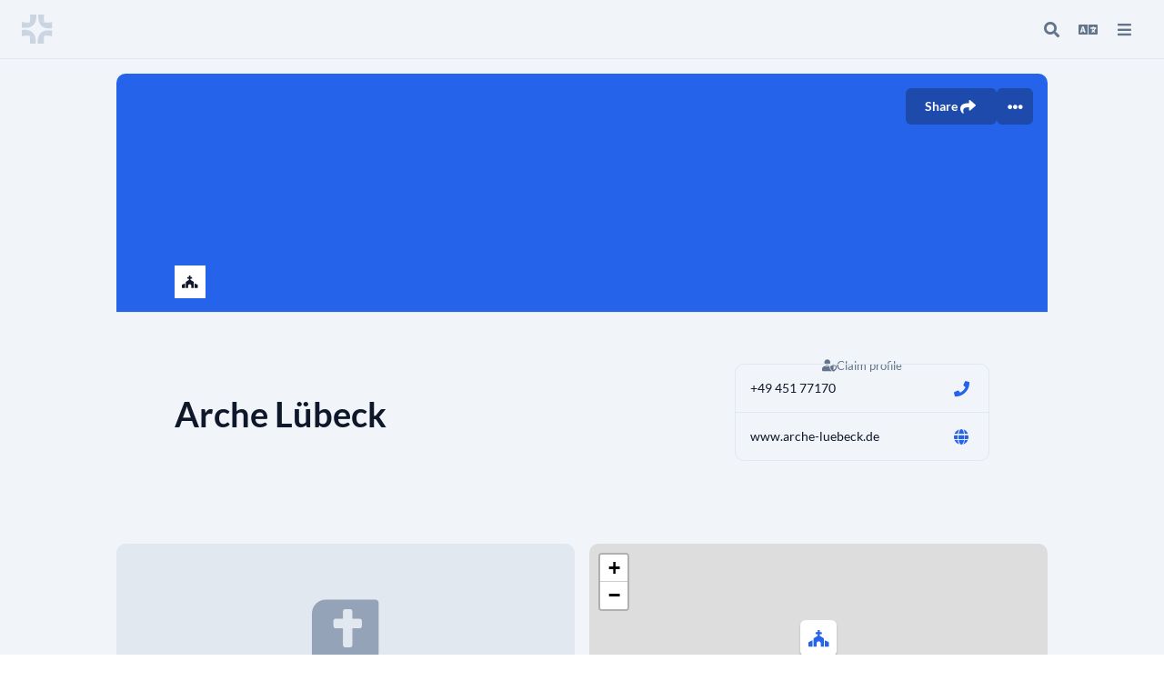

--- FILE ---
content_type: text/css; charset=utf-8
request_url: https://find.church.tools/_nuxt/entry.cbd4cd07.css
body_size: 9136
content:
/*! tailwindcss v3.2.4 | MIT License | https://tailwindcss.com*/*,:after,:before{border:0 solid #e2e8f0;box-sizing:border-box}:after,:before{--tw-content:""}html{-webkit-text-size-adjust:100%;font-feature-settings:normal;font-family:Lato,ui-sans-serif,system-ui,-apple-system,BlinkMacSystemFont,Segoe UI,Roboto,Helvetica Neue,Arial,Noto Sans,sans-serif,Apple Color Emoji,Segoe UI Emoji,Segoe UI Symbol,Noto Color Emoji;line-height:1.5;-moz-tab-size:4;-o-tab-size:4;tab-size:4}body{line-height:inherit;margin:0}hr{border-top-width:1px;color:inherit;height:0}abbr:where([title]){-webkit-text-decoration:underline dotted;text-decoration:underline dotted}h1,h2,h3,h4,h5,h6{font-size:inherit;font-weight:inherit}a{color:inherit;text-decoration:inherit}b,strong{font-weight:bolder}code,kbd,pre,samp{font-family:ui-monospace,SFMono-Regular,Menlo,Monaco,Consolas,Liberation Mono,Courier New,monospace;font-size:1em}small{font-size:80%}sub,sup{font-size:75%;line-height:0;position:relative;vertical-align:baseline}sub{bottom:-.25em}sup{top:-.5em}table{border-collapse:collapse;border-color:inherit;text-indent:0}button,input,optgroup,select,textarea{color:inherit;font-family:inherit;font-size:100%;font-weight:inherit;line-height:inherit;margin:0;padding:0}button,select{text-transform:none}[type=button],[type=reset],[type=submit],button{-webkit-appearance:button;background-color:transparent;background-image:none}:-moz-focusring{outline:auto}:-moz-ui-invalid{box-shadow:none}progress{vertical-align:baseline}::-webkit-inner-spin-button,::-webkit-outer-spin-button{height:auto}[type=search]{-webkit-appearance:textfield;outline-offset:-2px}::-webkit-search-decoration{-webkit-appearance:none}::-webkit-file-upload-button{-webkit-appearance:button;font:inherit}summary{display:list-item}blockquote,dd,dl,figure,h1,h2,h3,h4,h5,h6,hr,p,pre{margin:0}fieldset{margin:0}fieldset,legend{padding:0}menu,ol,ul{list-style:none;margin:0;padding:0}textarea{resize:vertical}input::-moz-placeholder,textarea::-moz-placeholder{color:#94a3b8;opacity:1}input::placeholder,textarea::placeholder{color:#94a3b8;opacity:1}[role=button],button{cursor:pointer}:disabled{cursor:default}audio,canvas,embed,iframe,img,object,svg,video{display:block;vertical-align:middle}img,video{height:auto;max-width:100%}[hidden]{display:none}[multiple],[type=date],[type=datetime-local],[type=email],[type=month],[type=number],[type=password],[type=search],[type=tel],[type=text],[type=time],[type=url],[type=week],select,textarea{--tw-shadow:0 0 #0000;-webkit-appearance:none;-moz-appearance:none;appearance:none;background-color:#fff;border-color:#64748b;border-radius:0;border-width:1px;font-size:1rem;line-height:1.5rem;padding:.5rem .75rem}[multiple]:focus,[type=date]:focus,[type=datetime-local]:focus,[type=email]:focus,[type=month]:focus,[type=number]:focus,[type=password]:focus,[type=search]:focus,[type=tel]:focus,[type=text]:focus,[type=time]:focus,[type=url]:focus,[type=week]:focus,select:focus,textarea:focus{--tw-ring-inset:var(--tw-empty, );--tw-ring-offset-width:0px;--tw-ring-offset-color:#fff;--tw-ring-color:#2563eb;--tw-ring-offset-shadow:var(--tw-ring-inset) 0 0 0 var(--tw-ring-offset-width) var(--tw-ring-offset-color);--tw-ring-shadow:var(--tw-ring-inset) 0 0 0 calc(1px + var(--tw-ring-offset-width)) var(--tw-ring-color);border-color:#2563eb;box-shadow:var(--tw-ring-offset-shadow),var(--tw-ring-shadow),var(--tw-shadow);outline:2px solid transparent;outline-offset:2px}input::-moz-placeholder,textarea::-moz-placeholder{color:#64748b;opacity:1}input::placeholder,textarea::placeholder{color:#64748b;opacity:1}::-webkit-datetime-edit-fields-wrapper{padding:0}::-webkit-date-and-time-value{min-height:1.5em}::-webkit-datetime-edit,::-webkit-datetime-edit-day-field,::-webkit-datetime-edit-hour-field,::-webkit-datetime-edit-meridiem-field,::-webkit-datetime-edit-millisecond-field,::-webkit-datetime-edit-minute-field,::-webkit-datetime-edit-month-field,::-webkit-datetime-edit-second-field,::-webkit-datetime-edit-year-field{padding-bottom:0;padding-top:0}select{background-image:url("data:image/svg+xml;charset=utf-8,%3Csvg xmlns='http://www.w3.org/2000/svg' fill='none' viewBox='0 0 20 20'%3E%3Cpath stroke='%2364748b' stroke-linecap='round' stroke-linejoin='round' stroke-width='1.5' d='m6 8 4 4 4-4'/%3E%3C/svg%3E");background-position:right .5rem center;background-repeat:no-repeat;background-size:1.5em 1.5em;padding-right:2.5rem;-webkit-print-color-adjust:exact;print-color-adjust:exact}[multiple]{background-image:none;background-position:0 0;background-repeat:unset;background-size:initial;padding-right:.75rem;-webkit-print-color-adjust:unset;print-color-adjust:unset}[type=checkbox],[type=radio]{--tw-shadow:0 0 #0000;-webkit-appearance:none;-moz-appearance:none;appearance:none;background-color:#fff;background-origin:border-box;border-color:#64748b;border-width:1px;color:#2563eb;display:inline-block;flex-shrink:0;height:1rem;padding:0;-webkit-print-color-adjust:exact;print-color-adjust:exact;-webkit-user-select:none;-moz-user-select:none;user-select:none;vertical-align:middle;width:1rem}[type=checkbox]{border-radius:0}[type=radio]{border-radius:100%}[type=checkbox]:focus,[type=radio]:focus{--tw-ring-inset:var(--tw-empty, );--tw-ring-offset-width:2px;--tw-ring-offset-color:#fff;--tw-ring-color:#2563eb;--tw-ring-offset-shadow:var(--tw-ring-inset) 0 0 0 var(--tw-ring-offset-width) var(--tw-ring-offset-color);--tw-ring-shadow:var(--tw-ring-inset) 0 0 0 calc(2px + var(--tw-ring-offset-width)) var(--tw-ring-color);box-shadow:var(--tw-ring-offset-shadow),var(--tw-ring-shadow),var(--tw-shadow);outline:2px solid transparent;outline-offset:2px}[type=checkbox]:checked,[type=radio]:checked{background-color:currentColor;background-position:50%;background-repeat:no-repeat;background-size:100% 100%;border-color:transparent}[type=checkbox]:checked{background-image:url("data:image/svg+xml;charset=utf-8,%3Csvg viewBox='0 0 16 16' fill='%23fff' xmlns='http://www.w3.org/2000/svg'%3E%3Cpath d='M12.207 4.793a1 1 0 0 1 0 1.414l-5 5a1 1 0 0 1-1.414 0l-2-2a1 1 0 0 1 1.414-1.414L6.5 9.086l4.293-4.293a1 1 0 0 1 1.414 0z'/%3E%3C/svg%3E")}[type=radio]:checked{background-image:url("data:image/svg+xml;charset=utf-8,%3Csvg viewBox='0 0 16 16' fill='%23fff' xmlns='http://www.w3.org/2000/svg'%3E%3Ccircle cx='8' cy='8' r='3'/%3E%3C/svg%3E")}[type=checkbox]:checked:focus,[type=checkbox]:checked:hover,[type=radio]:checked:focus,[type=radio]:checked:hover{background-color:currentColor;border-color:transparent}[type=checkbox]:indeterminate{background-color:currentColor;background-image:url("data:image/svg+xml;charset=utf-8,%3Csvg xmlns='http://www.w3.org/2000/svg' fill='none' viewBox='0 0 16 16'%3E%3Cpath stroke='%23fff' stroke-linecap='round' stroke-linejoin='round' stroke-width='2' d='M4 8h8'/%3E%3C/svg%3E");background-position:50%;background-repeat:no-repeat;background-size:100% 100%;border-color:transparent}[type=checkbox]:indeterminate:focus,[type=checkbox]:indeterminate:hover{background-color:currentColor;border-color:transparent}[type=file]{background:unset;border-color:inherit;border-radius:0;border-width:0;font-size:unset;line-height:inherit;padding:0}[type=file]:focus{outline:1px solid ButtonText;outline:1px auto -webkit-focus-ring-color}*,:after,:before{--tw-border-spacing-x:0;--tw-border-spacing-y:0;--tw-translate-x:0;--tw-translate-y:0;--tw-rotate:0;--tw-skew-x:0;--tw-skew-y:0;--tw-scale-x:1;--tw-scale-y:1;--tw-pan-x: ;--tw-pan-y: ;--tw-pinch-zoom: ;--tw-scroll-snap-strictness:proximity;--tw-ordinal: ;--tw-slashed-zero: ;--tw-numeric-figure: ;--tw-numeric-spacing: ;--tw-numeric-fraction: ;--tw-ring-inset: ;--tw-ring-offset-width:0px;--tw-ring-offset-color:#fff;--tw-ring-color:rgba(59,130,246,.5);--tw-ring-offset-shadow:0 0 #0000;--tw-ring-shadow:0 0 #0000;--tw-shadow:0 0 #0000;--tw-shadow-colored:0 0 #0000;--tw-blur: ;--tw-brightness: ;--tw-contrast: ;--tw-grayscale: ;--tw-hue-rotate: ;--tw-invert: ;--tw-saturate: ;--tw-sepia: ;--tw-drop-shadow: ;--tw-backdrop-blur: ;--tw-backdrop-brightness: ;--tw-backdrop-contrast: ;--tw-backdrop-grayscale: ;--tw-backdrop-hue-rotate: ;--tw-backdrop-invert: ;--tw-backdrop-opacity: ;--tw-backdrop-saturate: ;--tw-backdrop-sepia: }::backdrop{--tw-border-spacing-x:0;--tw-border-spacing-y:0;--tw-translate-x:0;--tw-translate-y:0;--tw-rotate:0;--tw-skew-x:0;--tw-skew-y:0;--tw-scale-x:1;--tw-scale-y:1;--tw-pan-x: ;--tw-pan-y: ;--tw-pinch-zoom: ;--tw-scroll-snap-strictness:proximity;--tw-ordinal: ;--tw-slashed-zero: ;--tw-numeric-figure: ;--tw-numeric-spacing: ;--tw-numeric-fraction: ;--tw-ring-inset: ;--tw-ring-offset-width:0px;--tw-ring-offset-color:#fff;--tw-ring-color:rgba(59,130,246,.5);--tw-ring-offset-shadow:0 0 #0000;--tw-ring-shadow:0 0 #0000;--tw-shadow:0 0 #0000;--tw-shadow-colored:0 0 #0000;--tw-blur: ;--tw-brightness: ;--tw-contrast: ;--tw-grayscale: ;--tw-hue-rotate: ;--tw-invert: ;--tw-saturate: ;--tw-sepia: ;--tw-drop-shadow: ;--tw-backdrop-blur: ;--tw-backdrop-brightness: ;--tw-backdrop-contrast: ;--tw-backdrop-grayscale: ;--tw-backdrop-hue-rotate: ;--tw-backdrop-invert: ;--tw-backdrop-opacity: ;--tw-backdrop-saturate: ;--tw-backdrop-sepia: }.container{width:100%}@media (min-width:640px){.container{max-width:640px}}@media (min-width:768px){.container{max-width:768px}}@media (min-width:1024px){.container{max-width:1024px}}@media (min-width:1280px){.container{max-width:1280px}}@media (min-width:1536px){.container{max-width:1536px}}.aspect-w-2{--tw-aspect-w:2;padding-bottom:calc(var(--tw-aspect-h)/var(--tw-aspect-w)*100%);position:relative}.aspect-w-2>*{bottom:0;height:100%;left:0;position:absolute;right:0;top:0;width:100%}.aspect-h-1{--tw-aspect-h:1}.aspect-h-2{--tw-aspect-h:2}.aspect-w-3{--tw-aspect-w:3;padding-bottom:calc(var(--tw-aspect-h)/var(--tw-aspect-w)*100%);position:relative}.aspect-w-3>*{bottom:0;height:100%;left:0;position:absolute;right:0;top:0;width:100%}.sr-only{clip:rect(0,0,0,0);border-width:0;height:1px;margin:-1px;overflow:hidden;padding:0;position:absolute;white-space:nowrap;width:1px}.fixed{position:fixed}.absolute{position:absolute}.relative{position:relative}.inset-0{bottom:0;left:0;right:0;top:0}.left-1\/2{left:50%}.right-1{right:.4rem}.top-1{top:.4rem}.top-9{top:3.6rem}.top-2{top:.8rem}.right-2{right:.8rem}.left-0{left:0}.top-0{top:0}.top-4{top:1.6rem}.right-4{right:1.6rem}.-top-13{top:-5.2rem}.left-4\.5{left:1.8rem}.top-1\/2{top:50%}.left-4{left:1.6rem}.right-3{right:1.2rem}.top-12{top:4.8rem}.-top-1{top:-.4rem}.-right-1{right:-.4rem}.right-5{right:2rem}.top-5{top:2rem}.left-5{left:2rem}.bottom-5{bottom:2rem}.bottom-7{bottom:2.8rem}.left-7{left:2.8rem}.right-7{right:2.8rem}.z-\[1011\]{z-index:1011}.z-\[1000\]{z-index:1000}.z-10{z-index:10}.z-\[1010\]{z-index:1010}.col-span-3{grid-column:span 3/span 3}.col-span-2{grid-column:span 2/span 2}.-m-2{margin:-.8rem}.m-1{margin:.4rem}.-my-1{margin-bottom:-.4rem;margin-top:-.4rem}.my-1{margin-bottom:.4rem;margin-top:.4rem}.mx-4{margin-left:1.6rem;margin-right:1.6rem}.mx-2{margin-left:.8rem;margin-right:.8rem}.my-8{margin-bottom:3.2rem;margin-top:3.2rem}.my-4{margin-bottom:1.6rem;margin-top:1.6rem}.mx-6{margin-left:2.4rem;margin-right:2.4rem}.-mr-1{margin-right:-.4rem}.mb-0\.5{margin-bottom:.2rem}.mb-0{margin-bottom:0}.mt-6{margin-top:2.4rem}.mb-4{margin-bottom:1.6rem}.mb-1{margin-bottom:.4rem}.mt-2{margin-top:.8rem}.mt-8{margin-top:3.2rem}.mb-12{margin-bottom:4.8rem}.mb-2{margin-bottom:.8rem}.mt-12{margin-top:4.8rem}.mb-6{margin-bottom:2.4rem}.mb-8{margin-bottom:3.2rem}.mt-10{margin-top:4rem}.-mb-3{margin-bottom:-1.2rem}.ml-1{margin-left:.4rem}.ml-0\.5{margin-left:.2rem}.ml-0{margin-left:0}.mt-20{margin-top:8rem}.mt-16{margin-top:6.4rem}.mr-2{margin-right:.8rem}.mt-32{margin-top:12.8rem}.ml-4{margin-left:1.6rem}.block{display:block}.inline-block{display:inline-block}.flex{display:flex}.inline-flex{display:inline-flex}.grid{display:grid}.hidden{display:none}.h-full{height:100%}.h-\[34px\]{height:34px}.h-\[192px\]{height:192px}.h-4{height:1.6rem}.h-screen{height:100vh}.h-10{height:4rem}.h-5{height:2rem}.h-24{height:9.6rem}.h-52{height:20.8rem}.h-40{height:16rem}.h-16{height:6.4rem}.h-12{height:4.8rem}.h-36{height:14.4rem}.h-3{height:1.2rem}.h-px{height:1px}.h-14{height:5.6rem}.max-h-full{max-height:100%}.max-h-screen{max-height:100vh}.min-h-screen{min-height:100vh}.w-full{width:100%}.w-72{width:28.8rem}.w-4{width:1.6rem}.w-56{width:22.4rem}.w-screen{width:100vw}.w-0{width:0}.w-5{width:2rem}.w-\[1024px\]{width:1024px}.w-36{width:14.4rem}.w-3{width:1.2rem}.w-\[485px\]{width:485px}.w-14{width:5.6rem}.max-w-\[1024px\]{max-width:1024px}.max-w-\[27rem\]{max-width:27rem}.max-w-full{max-width:100%}.max-w-7xl{max-width:80rem}.flex-shrink{flex-shrink:1}.flex-shrink-0{flex-shrink:0}.flex-grow{flex-grow:1}.origin-bottom-right{transform-origin:bottom right}.-translate-x-1\/2{--tw-translate-x:-50%}.-translate-x-1\/2,.-translate-y-1\/2{transform:translate(var(--tw-translate-x),var(--tw-translate-y)) rotate(var(--tw-rotate)) skew(var(--tw-skew-x)) skewY(var(--tw-skew-y)) scaleX(var(--tw-scale-x)) scaleY(var(--tw-scale-y))}.-translate-y-1\/2{--tw-translate-y:-50%}.-translate-y-full{--tw-translate-y:-100%}.-translate-y-full,.translate-y-0{transform:translate(var(--tw-translate-x),var(--tw-translate-y)) rotate(var(--tw-rotate)) skew(var(--tw-skew-x)) skewY(var(--tw-skew-y)) scaleX(var(--tw-scale-x)) scaleY(var(--tw-scale-y))}.translate-y-0{--tw-translate-y:0px}.scale-95{--tw-scale-x:.95;--tw-scale-y:.95}.scale-100,.scale-95{transform:translate(var(--tw-translate-x),var(--tw-translate-y)) rotate(var(--tw-rotate)) skew(var(--tw-skew-x)) skewY(var(--tw-skew-y)) scaleX(var(--tw-scale-x)) scaleY(var(--tw-scale-y))}.scale-100{--tw-scale-x:1;--tw-scale-y:1}.scale-90{--tw-scale-x:.9;--tw-scale-y:.9}.scale-90,.transform{transform:translate(var(--tw-translate-x),var(--tw-translate-y)) rotate(var(--tw-rotate)) skew(var(--tw-skew-x)) skewY(var(--tw-skew-y)) scaleX(var(--tw-scale-x)) scaleY(var(--tw-scale-y))}.cursor-pointer{cursor:pointer}.cursor-default{cursor:default}.cursor-not-allowed{cursor:not-allowed}.resize{resize:both}.flex-row{flex-direction:row}.flex-col{flex-direction:column}.flex-wrap{flex-wrap:wrap}.items-start{align-items:flex-start}.items-center{align-items:center}.items-baseline{align-items:baseline}.justify-start{justify-content:flex-start}.justify-end{justify-content:flex-end}.justify-center{justify-content:center}.justify-between{justify-content:space-between}.justify-around{justify-content:space-around}.gap-2{gap:.8rem}.gap-4{gap:1.6rem}.gap-2\.5{gap:1rem}.gap-6{gap:2.4rem}.gap-9{gap:3.6rem}.gap-7{gap:2.8rem}.gap-3{gap:1.2rem}.gap-1{gap:.4rem}.gap-12{gap:4.8rem}.gap-5{gap:2rem}.divide-y>:not([hidden])~:not([hidden]){--tw-divide-y-reverse:0;border-bottom-width:calc(1px*var(--tw-divide-y-reverse));border-top-width:calc(1px*(1 - var(--tw-divide-y-reverse)))}.divide-gray-200>:not([hidden])~:not([hidden]){--tw-divide-opacity:1;border-color:rgb(226 232 240/var(--tw-divide-opacity))}.self-start{align-self:flex-start}.self-center{align-self:center}.overflow-hidden{overflow:hidden}.overflow-x-auto{overflow-x:auto}.overflow-y-auto{overflow-y:auto}.truncate{overflow:hidden;text-overflow:ellipsis;white-space:nowrap}.whitespace-normal{white-space:normal}.whitespace-nowrap{white-space:nowrap}.whitespace-pre-line{white-space:pre-line}.break-words{overflow-wrap:break-word}.rounded{border-radius:.6rem}.rounded-full{border-radius:9999px}.rounded-lg{border-radius:1rem}.rounded-md{border-radius:.6rem}.rounded-sm{border-radius:.3rem}.rounded-none{border-radius:0}.rounded-r-full{border-bottom-right-radius:9999px;border-top-right-radius:9999px}.rounded-b-lg{border-bottom-left-radius:1rem;border-bottom-right-radius:1rem}.rounded-t-lg{border-top-left-radius:1rem;border-top-right-radius:1rem}.rounded-b{border-bottom-left-radius:.6rem;border-bottom-right-radius:.6rem}.rounded-l-full{border-bottom-left-radius:9999px;border-top-left-radius:9999px}.rounded-tl-lg{border-top-left-radius:1rem}.rounded-bl-lg{border-bottom-left-radius:1rem}.rounded-tr-lg{border-top-right-radius:1rem}.border{border-width:1px}.border-0{border-width:0}.border-2{border-width:2px}.border-x-0{border-left-width:0;border-right-width:0}.border-t{border-top-width:1px}.border-l{border-left-width:1px}.border-b{border-bottom-width:1px}.border-solid{border-style:solid}.border-blue-600{--tw-border-opacity:1;border-color:rgb(37 99 235/var(--tw-border-opacity))}.border-blue-800{--tw-border-opacity:1;border-color:rgb(30 64 175/var(--tw-border-opacity))}.border-white\/30{border-color:#ffffff4d}.border-gray-300{--tw-border-opacity:1;border-color:rgb(203 213 225/var(--tw-border-opacity))}.border-gray-50{--tw-border-opacity:1;border-color:rgb(248 250 252/var(--tw-border-opacity))}.border-white{--tw-border-opacity:1;border-color:rgb(255 255 255/var(--tw-border-opacity))}.bg-gray-50{--tw-bg-opacity:1;background-color:rgb(248 250 252/var(--tw-bg-opacity))}.bg-blue-600{--tw-bg-opacity:1;background-color:rgb(37 99 235/var(--tw-bg-opacity))}.bg-white{--tw-bg-opacity:1;background-color:rgb(255 255 255/var(--tw-bg-opacity))}.bg-gray-900{--tw-bg-opacity:1;background-color:rgb(15 23 42/var(--tw-bg-opacity))}.bg-gray-800{--tw-bg-opacity:1;background-color:rgb(30 41 59/var(--tw-bg-opacity))}.bg-gray-200{--tw-bg-opacity:1;background-color:rgb(226 232 240/var(--tw-bg-opacity))}.bg-sky-200{--tw-bg-opacity:1;background-color:rgb(186 230 253/var(--tw-bg-opacity))}.bg-black\/80{background-color:#000c}.bg-gray-100{--tw-bg-opacity:1;background-color:rgb(241 245 249/var(--tw-bg-opacity))}.bg-gray-900\/70{background-color:#0f172ab3}.bg-sky-100{--tw-bg-opacity:1;background-color:rgb(224 242 254/var(--tw-bg-opacity))}.bg-blue-100{--tw-bg-opacity:1;background-color:rgb(219 234 254/var(--tw-bg-opacity))}.bg-blue-400{--tw-bg-opacity:1;background-color:rgb(96 165 250/var(--tw-bg-opacity))}.bg-blue-800{--tw-bg-opacity:1;background-color:rgb(30 64 175/var(--tw-bg-opacity))}.bg-green-200{--tw-bg-opacity:1;background-color:rgb(187 247 208/var(--tw-bg-opacity))}.bg-transparent{background-color:transparent}.object-contain{-o-object-fit:contain;object-fit:contain}.object-cover{-o-object-fit:cover;object-fit:cover}.p-2{padding:.8rem}.p-6{padding:2.4rem}.p-4{padding:1.6rem}.p-1\.5{padding:.6rem}.p-1{padding:.4rem}.p-0{padding:0}.px-2{padding-left:.8rem;padding-right:.8rem}.px-0\.5{padding-left:.2rem;padding-right:.2rem}.px-5{padding-left:2rem;padding-right:2rem}.px-3{padding-left:1.2rem;padding-right:1.2rem}.px-0{padding-left:0;padding-right:0}.py-2{padding-bottom:.8rem;padding-top:.8rem}.py-0\.5{padding-bottom:.2rem;padding-top:.2rem}.py-0{padding-bottom:0;padding-top:0}.px-6{padding-left:2.4rem;padding-right:2.4rem}.py-5{padding-bottom:2rem;padding-top:2rem}.py-3{padding-bottom:1.2rem;padding-top:1.2rem}.px-4{padding-left:1.6rem;padding-right:1.6rem}.py-1\.5{padding-bottom:.6rem;padding-top:.6rem}.py-1{padding-bottom:.4rem;padding-top:.4rem}.px-1{padding-left:.4rem;padding-right:.4rem}.py-6{padding-bottom:2.4rem;padding-top:2.4rem}.py-2\.5{padding-bottom:1rem;padding-top:1rem}.px-7{padding-left:2.8rem;padding-right:2.8rem}.px-12{padding-left:4.8rem;padding-right:4.8rem}.py-10{padding-bottom:4rem;padding-top:4rem}.py-24{padding-bottom:9.6rem;padding-top:9.6rem}.py-3\.5{padding-bottom:1.4rem;padding-top:1.4rem}.px-2\.5{padding-left:1rem;padding-right:1rem}.py-4{padding-bottom:1.6rem;padding-top:1.6rem}.pl-4{padding-left:1.6rem}.pr-2\.5{padding-right:1rem}.pr-2{padding-right:.8rem}.pl-2{padding-left:.8rem}.pr-3{padding-right:1.2rem}.pt-4{padding-top:1.6rem}.pt-2{padding-top:.8rem}.pb-4{padding-bottom:1.6rem}.pl-5{padding-left:2rem}.pr-7{padding-right:2.8rem}.pt-14{padding-top:5.6rem}.pb-12{padding-bottom:4.8rem}.pb-2{padding-bottom:.8rem}.pr-1{padding-right:.4rem}.text-left{text-align:left}.text-center{text-align:center}.align-middle{vertical-align:middle}.font-sans{font-family:Lato,ui-sans-serif,system-ui,-apple-system,BlinkMacSystemFont,Segoe UI,Roboto,Helvetica Neue,Arial,Noto Sans,sans-serif,Apple Color Emoji,Segoe UI Emoji,Segoe UI Symbol,Noto Color Emoji}.text-base{font-size:1.4rem;line-height:2rem}.text-sm{font-size:1.3rem;line-height:2rem}.text-lg{font-size:1.8rem;line-height:2.6rem}.text-\[175px\]{font-size:175px}.text-xl{font-size:2rem;line-height:2.6rem}.text-2xl{font-size:2.8rem;line-height:3.4rem}.text-\[6rem\]{font-size:6rem}.text-3xl{font-size:3.8rem;line-height:4.6rem}.font-bold{font-weight:700}.text-gray-200{--tw-text-opacity:1;color:rgb(226 232 240/var(--tw-text-opacity))}.text-white{--tw-text-opacity:1;color:rgb(255 255 255/var(--tw-text-opacity))}.text-gray-400{--tw-text-opacity:1;color:rgb(148 163 184/var(--tw-text-opacity))}.text-blue-200{--tw-text-opacity:1;color:rgb(191 219 254/var(--tw-text-opacity))}.text-gray-500{--tw-text-opacity:1;color:rgb(100 116 139/var(--tw-text-opacity))}.text-gray-900{--tw-text-opacity:1;color:rgb(15 23 42/var(--tw-text-opacity))}.text-gray-600{--tw-text-opacity:1;color:rgb(71 85 105/var(--tw-text-opacity))}.text-red-500{--tw-text-opacity:1;color:rgb(239 68 68/var(--tw-text-opacity))}.text-gray-700{--tw-text-opacity:1;color:rgb(51 65 85/var(--tw-text-opacity))}.text-gray-300{--tw-text-opacity:1;color:rgb(203 213 225/var(--tw-text-opacity))}.text-blue-600{--tw-text-opacity:1;color:rgb(37 99 235/var(--tw-text-opacity))}.underline{text-decoration-line:underline}.underline-offset-2{text-underline-offset:2px}.opacity-0{opacity:0}.opacity-60{opacity:.6}.opacity-100{opacity:1}.opacity-80{opacity:.8}.opacity-50{opacity:.5}.opacity-70{opacity:.7}.opacity-30{opacity:.3}.shadow-none{--tw-shadow:0 0 #0000;--tw-shadow-colored:0 0 #0000}.shadow,.shadow-none{box-shadow:0 0 #0000,0 0 #0000,var(--tw-shadow);box-shadow:var(--tw-ring-offset-shadow,0 0 #0000),var(--tw-ring-shadow,0 0 #0000),var(--tw-shadow)}.shadow{--tw-shadow:0 1px 3px 0 rgba(0,0,0,.1),0 1px 2px -1px rgba(0,0,0,.1);--tw-shadow-colored:0 1px 3px 0 var(--tw-shadow-color),0 1px 2px -1px var(--tw-shadow-color)}.shadow-lg{--tw-shadow:0 10px 15px -3px rgba(0,0,0,.1),0 4px 6px -4px rgba(0,0,0,.1);--tw-shadow-colored:0 10px 15px -3px var(--tw-shadow-color),0 4px 6px -4px var(--tw-shadow-color);box-shadow:0 0 #0000,0 0 #0000,var(--tw-shadow);box-shadow:var(--tw-ring-offset-shadow,0 0 #0000),var(--tw-ring-shadow,0 0 #0000),var(--tw-shadow)}.outline-none{outline:2px solid transparent;outline-offset:2px}.outline{outline-style:solid}.ring-1{--tw-ring-offset-shadow:var(--tw-ring-inset) 0 0 0 var(--tw-ring-offset-width) var(--tw-ring-offset-color);--tw-ring-shadow:var(--tw-ring-inset) 0 0 0 calc(1px + var(--tw-ring-offset-width)) var(--tw-ring-color)}.ring,.ring-1{box-shadow:var(--tw-ring-offset-shadow),var(--tw-ring-shadow),0 0 #0000;box-shadow:var(--tw-ring-offset-shadow),var(--tw-ring-shadow),var(--tw-shadow,0 0 #0000)}.ring{--tw-ring-offset-shadow:var(--tw-ring-inset) 0 0 0 var(--tw-ring-offset-width) var(--tw-ring-offset-color);--tw-ring-shadow:var(--tw-ring-inset) 0 0 0 calc(3px + var(--tw-ring-offset-width)) var(--tw-ring-color)}.ring-inset{--tw-ring-inset:inset}.ring-black{--tw-ring-opacity:1;--tw-ring-color:rgb(0 0 0/var(--tw-ring-opacity))}.ring-sky-300{--tw-ring-opacity:1;--tw-ring-color:rgb(125 211 252/var(--tw-ring-opacity))}.ring-opacity-5{--tw-ring-opacity:.05}.blur{--tw-blur:blur(8px)}.blur,.filter{filter:var(--tw-blur) var(--tw-brightness) var(--tw-contrast) var(--tw-grayscale) var(--tw-hue-rotate) var(--tw-invert) var(--tw-saturate) var(--tw-sepia) var(--tw-drop-shadow)}.transition{transition-duration:.15s;transition-property:color,background-color,border-color,text-decoration-color,fill,stroke,opacity,box-shadow,transform,filter,-webkit-backdrop-filter;transition-property:color,background-color,border-color,text-decoration-color,fill,stroke,opacity,box-shadow,transform,filter,backdrop-filter;transition-property:color,background-color,border-color,text-decoration-color,fill,stroke,opacity,box-shadow,transform,filter,backdrop-filter,-webkit-backdrop-filter;transition-timing-function:cubic-bezier(.4,0,.2,1)}.transition-all{transition-duration:.15s;transition-property:all;transition-timing-function:cubic-bezier(.4,0,.2,1)}.duration-100{transition-duration:.1s}.duration-75{transition-duration:75ms}.duration-300{transition-duration:.3s}.duration-200{transition-duration:.2s}.duration-500{transition-duration:.5s}.ease-out{transition-timing-function:cubic-bezier(0,0,.2,1)}.ease-in{transition-timing-function:cubic-bezier(.4,0,1,1)}.ease-in-out{transition-timing-function:cubic-bezier(.4,0,.2,1)}.line-clamp-2{-webkit-box-orient:vertical;-webkit-line-clamp:2;display:-webkit-box;overflow:hidden}[multiple],[type=date],[type=datetime-local],[type=email],[type=month],[type=number],[type=password],[type=search],[type=tel],[type=text],[type=time],[type=url],[type=week],select,textarea{padding:0}.selection\:bg-sky-200 ::-moz-selection{--tw-bg-opacity:1;background-color:rgb(186 230 253/var(--tw-bg-opacity))}.selection\:bg-sky-200 ::selection{--tw-bg-opacity:1;background-color:rgb(186 230 253/var(--tw-bg-opacity))}.selection\:bg-sky-200::-moz-selection{--tw-bg-opacity:1;background-color:rgb(186 230 253/var(--tw-bg-opacity))}.selection\:bg-sky-200::selection{--tw-bg-opacity:1;background-color:rgb(186 230 253/var(--tw-bg-opacity))}.placeholder\:text-gray-400::-moz-placeholder{--tw-text-opacity:1;color:rgb(148 163 184/var(--tw-text-opacity))}.placeholder\:text-gray-400::placeholder{--tw-text-opacity:1;color:rgb(148 163 184/var(--tw-text-opacity))}.hover\:bg-blue-700:hover{--tw-bg-opacity:1;background-color:rgb(29 78 216/var(--tw-bg-opacity))}.hover\:bg-sky-100:hover{--tw-bg-opacity:1;background-color:rgb(224 242 254/var(--tw-bg-opacity))}.hover\:bg-gray-100:hover{--tw-bg-opacity:1;background-color:rgb(241 245 249/var(--tw-bg-opacity))}.hover\:text-blue-600:hover{--tw-text-opacity:1;color:rgb(37 99 235/var(--tw-text-opacity))}.hover\:text-gray-700:hover{--tw-text-opacity:1;color:rgb(51 65 85/var(--tw-text-opacity))}.hover\:text-gray-500:hover{--tw-text-opacity:1;color:rgb(100 116 139/var(--tw-text-opacity))}.hover\:underline:hover{text-decoration-line:underline}.hover\:underline-offset-2:hover{text-underline-offset:2px}.focus\:text-gray-700:focus{--tw-text-opacity:1;color:rgb(51 65 85/var(--tw-text-opacity))}.focus\:outline-none:focus{outline:2px solid transparent;outline-offset:2px}.focus\:ring-1:focus{--tw-ring-offset-shadow:var(--tw-ring-inset) 0 0 0 var(--tw-ring-offset-width) var(--tw-ring-offset-color);--tw-ring-shadow:var(--tw-ring-inset) 0 0 0 calc(1px + var(--tw-ring-offset-width)) var(--tw-ring-color);box-shadow:var(--tw-ring-offset-shadow),var(--tw-ring-shadow),0 0 #0000;box-shadow:var(--tw-ring-offset-shadow),var(--tw-ring-shadow),var(--tw-shadow,0 0 #0000)}.focus-visible\:z-10:focus-visible{z-index:10}.focus-visible\:rounded:focus-visible{border-radius:.6rem}.focus-visible\:bg-gray-100:focus-visible{--tw-bg-opacity:1;background-color:rgb(241 245 249/var(--tw-bg-opacity))}.focus-visible\:outline-none:focus-visible{outline:2px solid transparent;outline-offset:2px}.focus-visible\:ring:focus-visible{--tw-ring-offset-shadow:var(--tw-ring-inset) 0 0 0 var(--tw-ring-offset-width) var(--tw-ring-offset-color);--tw-ring-shadow:var(--tw-ring-inset) 0 0 0 calc(3px + var(--tw-ring-offset-width)) var(--tw-ring-color);box-shadow:var(--tw-ring-offset-shadow),var(--tw-ring-shadow),0 0 #0000;box-shadow:var(--tw-ring-offset-shadow),var(--tw-ring-shadow),var(--tw-shadow,0 0 #0000)}.focus-visible\:ring-inset:focus-visible{--tw-ring-inset:inset}.focus-visible\:ring-offset-1:focus-visible{--tw-ring-offset-width:1px}.group:hover .group-hover\:opacity-100{opacity:1}@media (min-width:640px){.sm\:right-6{right:2.4rem}.sm\:rounded-lg{border-radius:1rem}.sm\:p-8{padding:3.2rem}}@media (min-width:768px){.md\:col-span-2{grid-column:span 2/span 2}.md\:mx-6{margin-left:2.4rem;margin-right:2.4rem}.md\:mt-16{margin-top:6.4rem}.md\:block{display:block}.md\:grid{display:grid}.md\:hidden{display:none}.md\:h-\[420px\]{height:420px}.md\:w-\[600px\]{width:600px}.md\:max-w-xl{max-width:36rem}.md\:max-w-md{max-width:28rem}.md\:max-w-7xl{max-width:80rem}.md\:grid-cols-5{grid-template-columns:repeat(5,minmax(0,1fr))}.md\:grid-cols-2{grid-template-columns:repeat(2,minmax(0,1fr))}.md\:items-center{align-items:center}.md\:justify-center{justify-content:center}.md\:rounded-r-none{border-bottom-right-radius:0;border-top-right-radius:0}.md\:border{border-width:1px}.md\:px-8{padding-left:3.2rem;padding-right:3.2rem}.md\:py-6{padding-bottom:2.4rem;padding-top:2.4rem}.md\:px-16{padding-left:6.4rem;padding-right:6.4rem}.md\:py-12{padding-bottom:4.8rem;padding-top:4.8rem}.md\:px-10{padding-left:4rem;padding-right:4rem}.md\:px-6{padding-left:2.4rem;padding-right:2.4rem}.md\:pb-6{padding-bottom:2.4rem}}@media (min-width:1024px){.lg\:w-40{width:16rem}.lg\:flex-nowrap{flex-wrap:nowrap}.lg\:px-14{padding-left:5.6rem;padding-right:5.6rem}}html{--gray-50:#f8fafc;--gray-100:#f1f5f9;--gray-200:#e2e8f0;--gray-300:#cbd5e1;--gray-400:#94a3b8;--gray-500:#64748b;--gray-600:#475569;--gray-700:#334155;--gray-800:#1e293b;--gray-900:#0f172a;--green-50:#f0fdf4;--green-100:#dcfce7;--green-200:#bbf7d0;--green-300:#86efac;--green-400:#4ade80;--green-500:#22c55e;--green-600:#16a34a;--green-700:#15803d;--green-800:#166534;--green-900:#14532d;--sky-50:#f0f9ff;--sky-100:#e0f2fe;--sky-200:#bae6fd;--sky-300:#7dd3fc;--sky-400:#38bdf8;--sky-500:#0ea5e9;--sky-600:#0284c7;--sky-700:#0369a1;--sky-800:#075985;--sky-900:#0c4a6e;--blue-50:#eff6ff;--blue-100:#dbeafe;--blue-200:#bfdbfe;--blue-300:#93c5fd;--blue-400:#60a5fa;--blue-500:#3b82f6;--blue-600:#2563eb;--blue-700:#1d4ed8;--blue-800:#1e40af;--blue-900:#1e3a8a;--primary-50:#eff6ff;--primary-100:#dbeafe;--primary-200:#bfdbfe;--primary-300:#93c5fd;--primary-400:#60a5fa;--primary-500:#3b82f6;--primary-600:#2563eb;--primary-700:#1d4ed8;--primary-800:#1e40af;--primary-900:#1e3a8a;--theme-front:#fff;--theme-back:var(--gray-100);--theme-border:var(--gray-200);--theme-text:var(--gray-900);--theme-text-sec:var(--gray-500);--theme-text-ter:var(--gray-400);--theme-selected:var(--sky-100);--theme-hover:var(--sky-50);--theme-black:#000}html .theme-front{background:#fff;background:var(--theme-front)}html .theme-back{background:#f1f5f9;background:var(--theme-back)}html .theme-border{border-color:#e2e8f0;border-color:var(--theme-border)}html .theme-bg-border{background:#e2e8f0;background:var(--theme-border)}html .hover\:theme-text:hover,html .theme-text{color:#0f172a;color:var(--theme-text)}html .theme-text-sec{color:#64748b;color:var(--theme-text-sec)}html .theme-text-ter{color:#94a3b8;color:var(--theme-text-ter)}html .theme-bg-primary,html .theme-text-primary{color:#3b82f6;color:var(--primary-500)}html .theme-bg-hover:hover,html .theme-selected{background:#e0f2fe;background:var(--theme-selected)}html .theme-selected:hover{background:#f0f9ff;background:var(--theme-hover)}body{background:#fff;background:var(--theme-front);color:#0f172a;color:var(--theme-text);font-family:Lato,sans-serif;font-size:1.4rem;line-height:2rem}.c-focus{--tw-ring-opacity:1;--tw-ring-color:rgb(125 211 252/var(--tw-ring-opacity));cursor:pointer;outline:2px solid transparent;outline-offset:2px}.c-focus:focus-visible{--tw-ring-offset-shadow:var(--tw-ring-inset) 0 0 0 var(--tw-ring-offset-width) var(--tw-ring-offset-color);--tw-ring-shadow:var(--tw-ring-inset) 0 0 0 calc(3px + var(--tw-ring-offset-width)) var(--tw-ring-color);border-radius:.6rem;box-shadow:var(--tw-ring-offset-shadow),var(--tw-ring-shadow),0 0 #0000;box-shadow:var(--tw-ring-offset-shadow),var(--tw-ring-shadow),var(--tw-shadow,0 0 #0000)}.c-focus__L{--tw-ring-opacity:1;--tw-ring-color:rgb(125 211 252/var(--tw-ring-opacity));cursor:pointer;outline:2px solid transparent;outline-offset:2px}.c-focus__L:focus-visible{--tw-ring-offset-shadow:var(--tw-ring-inset) 0 0 0 var(--tw-ring-offset-width) var(--tw-ring-offset-color);--tw-ring-shadow:var(--tw-ring-inset) 0 0 0 calc(3px + var(--tw-ring-offset-width)) var(--tw-ring-color);border-radius:1rem;box-shadow:var(--tw-ring-offset-shadow),var(--tw-ring-shadow),0 0 #0000;box-shadow:var(--tw-ring-offset-shadow),var(--tw-ring-shadow),var(--tw-shadow,0 0 #0000)}/*!
* Font Awesome Free 5.15.4 by @fontawesome - https://fontawesome.com
* License - https://fontawesome.com/license/free (Icons: CC BY 4.0, Fonts: SIL OFL 1.1, Code: MIT License)
*/.fa,.fab,.fad,.fal,.far,.fas{-moz-osx-font-smoothing:grayscale;-webkit-font-smoothing:antialiased;display:inline-block;font-style:normal;font-variant:normal;line-height:1;text-rendering:auto}.fa-6x{font-size:6em}.fa-fw{text-align:center;width:1.25em}.fa-pulse{animation:fa-spin 1s steps(8) infinite}@keyframes fa-spin{0%{transform:rotate(0)}to{transform:rotate(1turn)}}.fa-rotate-180{-ms-filter:"progid:DXImageTransform.Microsoft.BasicImage(rotation=2)";transform:rotate(180deg)}.fa-angle-down:before{content:"\f107"}.fa-bars:before{content:"\f0c9"}.fa-bible:before{content:"\f647"}.fa-check:before{content:"\f00c"}.fa-check-circle:before{content:"\f058"}.fa-check-square:before{content:"\f14a"}.fa-chevron-down:before{content:"\f078"}.fa-chevron-up:before{content:"\f077"}.fa-church:before{content:"\f51d"}.fa-circle:before{content:"\f111"}.fa-copy:before{content:"\f0c5"}.fa-directions:before{content:"\f5eb"}.fa-ellipsis-h:before{content:"\f141"}.fa-envelope:before{content:"\f0e0"}.fa-external-link-alt:before{content:"\f35d"}.fa-facebook:before{content:"\f09a"}.fa-flag:before{content:"\f024"}.fa-globe:before{content:"\f0ac"}.fa-instagram:before{content:"\f16d"}.fa-language:before{content:"\f1ab"}.fa-life-ring:before{content:"\f1cd"}.fa-list:before{content:"\f03a"}.fa-location-arrow:before{content:"\f124"}.fa-map-marked-alt:before{content:"\f5a0"}.fa-map-marker-alt:before{content:"\f3c5"}.fa-phone:before{content:"\f095"}.fa-pinterest:before{content:"\f0d2"}.fa-redo:before{content:"\f01e"}.fa-search:before{content:"\f002"}.fa-share:before{content:"\f064"}.fa-shield-alt:before{content:"\f3ed"}.fa-sign-in-alt:before{content:"\f2f6"}.fa-snapchat:before{content:"\f2ab"}.fa-soundcloud:before{content:"\f1be"}.fa-spinner:before{content:"\f110"}.fa-spotify:before{content:"\f1bc"}.fa-square:before{content:"\f0c8"}.fa-telegram:before{content:"\f2c6"}.fa-th-large:before{content:"\f009"}.fa-tiktok:before{content:"\e07b"}.fa-times:before{content:"\f00d"}.fa-times-circle:before{content:"\f057"}.fa-twitter:before{content:"\f099"}.fa-user-shield:before{content:"\f505"}.fa-vimeo:before{content:"\f40a"}.fa-whatsapp:before{content:"\f232"}.fa-youtube:before{content:"\f167"}.sr-only{clip:rect(0,0,0,0);border:0;height:1px;margin:-1px;overflow:hidden;padding:0;position:absolute;width:1px}.sr-only-focusable:active,.sr-only-focusable:focus{clip:auto;height:auto;margin:0;overflow:visible;position:static;width:auto}


--- FILE ---
content_type: application/javascript
request_url: https://find.church.tools/_nuxt/seo.d9d51f0b.js
body_size: 67222
content:
import{a as H,e as E,r as _,s as Ze,o as w,i as I,x as G,t as q,y as Le,z as de,c as Y,n as yt,g as gt,A as qo,f as X,q as R,B as W,C as Q,D as se,l as F,u as x,j,F as ie,k as A,m as be,E as oi,G as ri,H as ii,I as ai,J as li,K as Tn,L as si,p as ui,M as Be,N as so,O as ci,P as Pn,Q as oe,R as re,S as Uo,T as di,U as fi,V as me,W as ge,X as le,Y as Te,Z as pi,$ as vi,a0 as hi,h as Ct,b as Mt,w as Qt,a1 as Jt,a2 as In,a3 as mi,a4 as yi}from"./entry.d8c62f11.js";import{u as Fe,_ as Wo}from"./vue-i18n.runtime.9ca17df2.js";import{u as en}from"./asyncData.01c77a13.js";import{u as gi}from"./composables.83903b74.js";const bi=H({props:{size:{type:String,default:"M"},shape:{type:String,default:"square"},border:{type:String,default:"white"},icon:{type:String},imageUrl:String,title:{type:String,required:!0},fit:{type:String,required:!1},tippy:{type:Boolean,default:!0},onClick:Function},emits:{click:null},setup(e,{emit:t}){const n=E(()=>e.imageUrl!=null&&e.imageUrl!==""),o=E(()=>!!e.onClick),r=()=>{o.value&&t("click")},i=E(()=>{if(e.fit)return`${e.imageUrl}?w=100&h=100&fit=${e.fit} 1x, ${e.imageUrl}?w=200&h=200&fit=${e.fit} 2x`}),l=E(()=>e.fit?e.imageUrl+"?fit="+e.fit:e.imageUrl),a=E(()=>["c-avatar",`c-avatar__${e.size}`,`c-avatar__border-${e.border}`,{"rounded-full":e.shape==="circle","c-focus":o.value}]),s=_(!1),c=_(!1),u=()=>{s.value=!0,c.value=!0},h=E(()=>{let p="";const d=e.title.replace(/<[^>]*>/g,"").split(/\s+/);return p=d[0].length>0?d[0][0].toUpperCase():"",p+=d.length>1&&d[d.length-1].length>0?d[d.length-1][0].toUpperCase():"",p});return{cssClasses:a,emitClick:r,hasImage:n,imageLoadFailed:s,imageUrlComputed:l,imageSrcset:i,onImageError:u,imageIsLoaded:c,initials:h}}});const $i=["tabindex"],wi=["alt","src","srcset"],Ci=["title"];function Si(e,t,n,o,r,i){return w(),I("div",{class:G(e.cssClasses),tabindex:e.onClick?0:-1,onClick:t[2]||(t[2]=Le((...l)=>e.emitClick&&e.emitClick(...l),["stop"])),onKeydown:t[3]||(t[3]=de((...l)=>e.emitClick&&e.emitClick(...l),["enter"]))},[e.hasImage&&!e.imageLoadFailed?(w(),I("img",{key:0,alt:`avatar for ${e.title}`,class:"rounded max-h-full w-full h-full object-contain",loading:"lazy",src:e.imageUrlComputed,srcset:e.imageSrcset,onError:t[0]||(t[0]=(...l)=>e.onImageError&&e.onImageError(...l)),onLoad:t[1]||(t[1]=l=>e.imageIsLoaded=!0)},null,40,wi)):e.icon?(w(),I("i",{key:1,class:G([e.icon,"fa-fw"])},null,2)):(w(),I("abbr",{key:2,title:e.tippy?void 0:e.title},q(e.initials),9,Ci))],42,$i)}const Ko=Ze(bi,[["render",Si]]),xi={group:{style:"square",priorities:["image","initials","icons"]},person:{style:"circle",priorities:["image","initials","icon"]},song:{style:"square",priorities:["image","icon","initials"]},wiki:{style:"square",priorities:["image","icon","initials"]},calendar:{style:"square",priorities:["image","icon","initials"]},logo:{style:"square",priorities:["image","icon","initials"],bindings:{class:"p-2 bg-white",border:"gray"}}},ki=H({components:{Avatar:Ko},props:{domainObject:{required:!0},size:{type:String,default:"M"},fit:{type:String,required:!1}},setup(e){const t=E(()=>{let{icon:o,imageUrl:r,title:i}=e.domainObject;const l=n.value.priorities.indexOf("image"),a=n.value.priorities.indexOf("icon"),s=n.value.priorities.indexOf("initials");return s<a&&i&&(o=""),(s<l&&i||a<l&&o)&&(r=""),{...n.value.bindings,title:e.domainObject.title,icon:o,imageUrl:r,size:e.size,shape:n.value.style,fit:e.fit}}),n=E(()=>{var r;const o={style:"square",priorities:["image","icon","initials"]};return(r=xi[e.domainObject.domainType])!=null?r:o});return{transformedDomainObject:t}}});function _i(e,t,n,o,r,i){const l=Ko;return w(),Y(l,yt(gt(e.transformedDomainObject)),null,16)}const Oi=Ze(ki,[["render",_i]]),Ti={},Pi={width:"34",height:"32",class:"flex-shrink-0",viewBox:"0 0 34 32",fill:"none",xmlns:"http://www.w3.org/2000/svg"},Ii=qo('<path fill-rule="evenodd" clip-rule="evenodd" d="M33.3122 17.5848V24.0407C30.2238 23.1247 29.0033 23.1247 27.2515 23.1247C26.41 23.1348 25.5708 23.2135 24.7422 23.36C25.5592 21.4622 27.6465 18.9093 30.306 17.3713C31.2119 17.3906 32.2109 17.4582 33.3122 17.5844" fill="#CBD5E1"></path><path fill-rule="evenodd" clip-rule="evenodd" d="M30.3038 17.3726C27.6439 18.9106 25.5565 21.4639 24.7383 23.3608C24.6867 23.4791 24.641 23.5949 24.5999 23.7077C23.8911 25.6588 24.1843 29.5135 24.3352 32.0001H17.447C17.447 31.6373 16.734 25.522 19.7956 21.5763C19.7978 21.5729 19.8002 21.5697 19.8028 21.5666C20.2971 20.9079 20.8634 20.3064 21.4913 19.7733C21.6842 19.6336 21.9266 19.4378 22.2462 19.2218L22.2626 19.2109C23.4495 18.401 25.6899 17.272 30.3059 17.3722" fill="#CBD5E1"></path><path fill-rule="evenodd" clip-rule="evenodd" d="M6.08133 8.88448C6.92518 8.87395 7.76676 8.7947 8.59774 8.64752C7.76607 10.5654 5.61286 13.1796 2.98866 14.637C2.08653 14.6164 1.09296 14.5502 0 14.4248V7.96851C3.09686 8.88448 4.31984 8.88448 6.08133 8.88448Z" fill="#CBD5E1"></path><path fill-rule="evenodd" clip-rule="evenodd" d="M15.6879 5.24672C15.5071 6.26293 15.2207 7.32863 14.774 8.3503C14.7623 8.37714 14.7505 8.4044 14.738 8.43208C14.4441 9.08151 14.0857 9.69975 13.6681 10.2774L13.6655 10.28C13.6022 10.3638 13.5397 10.4502 13.4701 10.5337C12.6862 11.5117 11.8688 12.2591 11.03 12.8308L11.0103 12.8438C9.79656 13.6515 7.54312 14.7378 2.99219 14.6346C5.61429 13.1764 7.7654 10.5605 8.59749 8.63968C8.64866 8.52183 8.6948 8.40608 8.7359 8.29368C9.44511 6.34346 9.15152 2.4858 8.9997 0H15.9031C15.9031 0.221444 16.1664 2.56087 15.6879 5.24882" fill="#CBD5E1"></path><path fill-rule="evenodd" clip-rule="evenodd" d="M15.3258 31.9996H8.92821C9.07919 29.5113 9.25828 25.4989 8.54739 23.5478C8.53104 23.5059 8.5151 23.4602 8.5 23.4153C10.5668 23.9655 13.0035 25.3785 15.2784 28.2116C15.4084 29.7357 15.3933 31.1381 15.3258 31.9996Z" fill="#CBD5E1"></path><path fill-rule="evenodd" clip-rule="evenodd" d="M15.2662 28.2254C12.9927 25.394 10.558 23.9789 8.49079 23.4287C7.81582 23.2446 7.11981 23.1489 6.42021 23.1439C4.06023 23.1439 3.27134 23.3116 0 23.8057V16.9275C8.04497 16.0988 10.7107 18.8505 11.8435 19.7765C13.8809 21.5489 14.6225 23.9483 14.989 26.1137C14.9907 26.1207 14.9919 26.1279 14.9928 26.1351C15.101 26.7759 15.1765 27.3962 15.2444 27.9733C15.2528 28.0572 15.2599 28.1411 15.2675 28.2249" fill="#CBD5E1"></path><path fill-rule="evenodd" clip-rule="evenodd" d="M24.8276 8.72356C22.7503 8.36078 20.1492 7.21371 18.0333 3.66935C17.9376 2.44853 17.9236 1.22268 17.9914 0H24.4548C24.2786 2.74457 24.0111 6.07336 24.7651 8.53819C24.7849 8.60026 24.8071 8.66149 24.8276 8.72356Z" fill="#CBD5E1"></path><path fill-rule="evenodd" clip-rule="evenodd" d="M33.3472 8.23149V15.0585C32.6875 15.1625 32.0605 15.2359 31.4704 15.2829C25.9477 15.7262 23.4598 13.8649 22.0448 12.8046C21.5068 12.3335 21.0124 11.8149 20.5676 11.255C18.8426 9.09629 18.2349 6.03927 18.0391 3.64868C20.1608 7.19766 22.7699 8.34808 24.8531 8.7117C26.0987 8.92979 27.1573 8.86646 27.812 8.86646C29.5667 8.86646 31.2129 8.67773 33.3481 8.23149" fill="#CBD5E1"></path>',8),Ei=[Ii];function Bi(e,t){return w(),I("svg",Pi,Ei)}const Go=Ze(Ti,[["render",Bi]]),Ai={class:"flex items-center gap-3 font-bold flex-shrink-0"},Di=["viewBox"],zi={key:0,d:"M49.54 17.59C49.6867 17.59 49.8167 17.6467 49.93 17.76L50.99 18.91C50.4033 19.6367 49.68 20.1933 48.82 20.58C47.9667 20.9667 46.94 21.16 45.74 21.16C44.6667 21.16 43.7 20.9767 42.84 20.61C41.9867 20.2433 41.2567 19.7333 40.65 19.08C40.0433 18.4267 39.5767 17.6467 39.25 16.74C38.93 15.8333 38.77 14.8433 38.77 13.77C38.77 12.6833 38.9433 11.69 39.29 10.79C39.6367 9.88333 40.1233 9.10333 40.75 8.45C41.3833 7.79667 42.1367 7.29 43.01 6.93C43.8833 6.56333 44.85 6.38 45.91 6.38C46.9633 6.38 47.8967 6.55333 48.71 6.9C49.53 7.24667 50.2267 7.7 50.8 8.26L49.9 9.51C49.8467 9.59 49.7767 9.66 49.69 9.72C49.61 9.78 49.4967 9.81 49.35 9.81C49.25 9.81 49.1467 9.78333 49.04 9.73C48.9333 9.67 48.8167 9.6 48.69 9.52C48.5633 9.43333 48.4167 9.34 48.25 9.24C48.0833 9.14 47.89 9.05 47.67 8.97C47.45 8.88333 47.1933 8.81333 46.9 8.76C46.6133 8.7 46.28 8.67 45.9 8.67C45.2533 8.67 44.66 8.78667 44.12 9.02C43.5867 9.24667 43.1267 9.58 42.74 10.02C42.3533 10.4533 42.0533 10.9867 41.84 11.62C41.6267 12.2467 41.52 12.9633 41.52 13.77C41.52 14.5833 41.6333 15.3067 41.86 15.94C42.0933 16.5733 42.4067 17.1067 42.8 17.54C43.1933 17.9733 43.6567 18.3067 44.19 18.54C44.7233 18.7667 45.2967 18.88 45.91 18.88C46.2767 18.88 46.6067 18.86 46.9 18.82C47.2 18.78 47.4733 18.7167 47.72 18.63C47.9733 18.5433 48.21 18.4333 48.43 18.3C48.6567 18.16 48.88 17.99 49.1 17.79C49.1667 17.73 49.2367 17.6833 49.31 17.65C49.3833 17.61 49.46 17.59 49.54 17.59ZM54.9127 11.84C55.3127 11.4667 55.7527 11.1633 56.2327 10.93C56.7127 10.6967 57.276 10.58 57.9227 10.58C58.4827 10.58 58.9793 10.6767 59.4127 10.87C59.846 11.0567 60.206 11.3233 60.4927 11.67C60.786 12.01 61.006 12.42 61.1527 12.9C61.306 13.3733 61.3827 13.8967 61.3827 14.47V21H58.9127V14.47C58.9127 13.8433 58.7693 13.36 58.4827 13.02C58.196 12.6733 57.7593 12.5 57.1727 12.5C56.746 12.5 56.346 12.5967 55.9727 12.79C55.5993 12.9833 55.246 13.2467 54.9127 13.58V21H52.4427V6.14H54.9127V11.84ZM72.5717 10.74V21H71.0617C70.7351 21 70.5284 20.85 70.4417 20.55L70.2717 19.73C69.8517 20.1567 69.3884 20.5033 68.8817 20.77C68.3751 21.03 67.7784 21.16 67.0917 21.16C66.5317 21.16 66.0351 21.0667 65.6017 20.88C65.1751 20.6867 64.8151 20.4167 64.5217 20.07C64.2284 19.7233 64.0051 19.3133 63.8517 18.84C63.7051 18.36 63.6317 17.8333 63.6317 17.26V10.74H66.1017V17.26C66.1017 17.8867 66.2451 18.3733 66.5317 18.72C66.8251 19.06 67.2617 19.23 67.8417 19.23C68.2684 19.23 68.6684 19.1367 69.0417 18.95C69.4151 18.7567 69.7684 18.4933 70.1017 18.16V10.74H72.5717ZM77.3508 12.52C77.6708 11.9067 78.0508 11.4267 78.4908 11.08C78.9308 10.7267 79.4508 10.55 80.0508 10.55C80.5241 10.55 80.9041 10.6533 81.1908 10.86L81.0308 12.71C80.9974 12.83 80.9474 12.9167 80.8808 12.97C80.8208 13.0167 80.7374 13.04 80.6308 13.04C80.5308 13.04 80.3808 13.0233 80.1808 12.99C79.9874 12.9567 79.7974 12.94 79.6108 12.94C79.3374 12.94 79.0941 12.98 78.8808 13.06C78.6674 13.14 78.4741 13.2567 78.3008 13.41C78.1341 13.5567 77.9841 13.7367 77.8508 13.95C77.7241 14.1633 77.6041 14.4067 77.4908 14.68V21H75.0208V10.74H76.4708C76.7241 10.74 76.9008 10.7867 77.0008 10.88C77.1008 10.9667 77.1674 11.1267 77.2008 11.36L77.3508 12.52ZM89.5388 12.91C89.4654 13.0033 89.3921 13.0767 89.3188 13.13C89.2521 13.1833 89.1521 13.21 89.0188 13.21C88.8921 13.21 88.7688 13.1733 88.6488 13.1C88.5288 13.02 88.3854 12.9333 88.2188 12.84C88.0521 12.74 87.8521 12.6533 87.6188 12.58C87.3921 12.5 87.1088 12.46 86.7688 12.46C86.3354 12.46 85.9554 12.54 85.6288 12.7C85.3021 12.8533 85.0288 13.0767 84.8088 13.37C84.5954 13.6633 84.4354 14.02 84.3288 14.44C84.2221 14.8533 84.1688 15.3233 84.1688 15.85C84.1688 16.3967 84.2254 16.8833 84.3388 17.31C84.4588 17.7367 84.6288 18.0967 84.8488 18.39C85.0688 18.6767 85.3354 18.8967 85.6488 19.05C85.9621 19.1967 86.3154 19.27 86.7088 19.27C87.1021 19.27 87.4188 19.2233 87.6588 19.13C87.9054 19.03 88.1121 18.9233 88.2788 18.81C88.4454 18.69 88.5888 18.5833 88.7088 18.49C88.8354 18.39 88.9754 18.34 89.1288 18.34C89.3288 18.34 89.4788 18.4167 89.5788 18.57L90.2888 19.47C90.0154 19.79 89.7188 20.06 89.3988 20.28C89.0788 20.4933 88.7454 20.6667 88.3988 20.8C88.0588 20.9267 87.7054 21.0167 87.3388 21.07C86.9788 21.1233 86.6188 21.15 86.2588 21.15C85.6254 21.15 85.0288 21.0333 84.4688 20.8C83.9088 20.56 83.4188 20.2133 82.9988 19.76C82.5788 19.3067 82.2454 18.7533 81.9988 18.1C81.7588 17.44 81.6388 16.69 81.6388 15.85C81.6388 15.0967 81.7454 14.4 81.9588 13.76C82.1788 13.1133 82.4988 12.5567 82.9188 12.09C83.3388 11.6167 83.8588 11.2467 84.4788 10.98C85.0988 10.7133 85.8121 10.58 86.6187 10.58C87.3854 10.58 88.0554 10.7033 88.6288 10.95C89.2088 11.1967 89.7288 11.55 90.1888 12.01L89.5388 12.91ZM94.3072 11.84C94.7072 11.4667 95.1472 11.1633 95.6272 10.93C96.1072 10.6967 96.6705 10.58 97.3172 10.58C97.8772 10.58 98.3739 10.6767 98.8072 10.87C99.2405 11.0567 99.6005 11.3233 99.8872 11.67C100.181 12.01 100.401 12.42 100.547 12.9C100.701 13.3733 100.777 13.8967 100.777 14.47V21H98.3072V14.47C98.3072 13.8433 98.1639 13.36 97.8772 13.02C97.5905 12.6733 97.1539 12.5 96.5672 12.5C96.1405 12.5 95.7405 12.5967 95.3672 12.79C94.9939 12.9833 94.6405 13.2467 94.3072 13.58V21H91.8372V6.14H94.3072V11.84ZM111.214 8.75H106.854V21H104.164V8.75H99.8039V6.54H111.214V8.75ZM114.854 10.58C115.614 10.58 116.304 10.7033 116.924 10.95C117.55 11.1967 118.084 11.5467 118.524 12C118.97 12.4533 119.314 13.0067 119.554 13.66C119.794 14.3133 119.914 15.0433 119.914 15.85C119.914 16.6633 119.794 17.3967 119.554 18.05C119.314 18.7033 118.97 19.26 118.524 19.72C118.084 20.18 117.55 20.5333 116.924 20.78C116.304 21.0267 115.614 21.15 114.854 21.15C114.087 21.15 113.39 21.0267 112.764 20.78C112.137 20.5333 111.6 20.18 111.154 19.72C110.714 19.26 110.37 18.7033 110.124 18.05C109.884 17.3967 109.764 16.6633 109.764 15.85C109.764 15.0433 109.884 14.3133 110.124 13.66C110.37 13.0067 110.714 12.4533 111.154 12C111.6 11.5467 112.137 11.1967 112.764 10.95C113.39 10.7033 114.087 10.58 114.854 10.58ZM114.854 19.25C115.707 19.25 116.337 18.9633 116.744 18.39C117.157 17.8167 117.364 16.9767 117.364 15.87C117.364 14.7633 117.157 13.92 116.744 13.34C116.337 12.76 115.707 12.47 114.854 12.47C113.987 12.47 113.344 12.7633 112.924 13.35C112.51 13.93 112.304 14.77 112.304 15.87C112.304 16.97 112.51 17.81 112.924 18.39C113.344 18.9633 113.987 19.25 114.854 19.25ZM126.338 10.58C127.098 10.58 127.788 10.7033 128.408 10.95C129.035 11.1967 129.568 11.5467 130.008 12C130.455 12.4533 130.798 13.0067 131.038 13.66C131.278 14.3133 131.398 15.0433 131.398 15.85C131.398 16.6633 131.278 17.3967 131.038 18.05C130.798 18.7033 130.455 19.26 130.008 19.72C129.568 20.18 129.035 20.5333 128.408 20.78C127.788 21.0267 127.098 21.15 126.338 21.15C125.571 21.15 124.875 21.0267 124.248 20.78C123.621 20.5333 123.085 20.18 122.638 19.72C122.198 19.26 121.855 18.7033 121.608 18.05C121.368 17.3967 121.248 16.6633 121.248 15.85C121.248 15.0433 121.368 14.3133 121.608 13.66C121.855 13.0067 122.198 12.4533 122.638 12C123.085 11.5467 123.621 11.1967 124.248 10.95C124.875 10.7033 125.571 10.58 126.338 10.58ZM126.338 19.25C127.191 19.25 127.821 18.9633 128.228 18.39C128.641 17.8167 128.848 16.9767 128.848 15.87C128.848 14.7633 128.641 13.92 128.228 13.34C127.821 12.76 127.191 12.47 126.338 12.47C125.471 12.47 124.828 12.7633 124.408 13.35C123.995 13.93 123.788 14.77 123.788 15.87C123.788 16.97 123.995 17.81 124.408 18.39C124.828 18.9633 125.471 19.25 126.338 19.25ZM135.783 6.14V21H133.312V6.14H135.783ZM144.503 12.74C144.437 12.8467 144.367 12.9233 144.293 12.97C144.22 13.01 144.127 13.03 144.013 13.03C143.893 13.03 143.763 12.9967 143.623 12.93C143.49 12.8633 143.333 12.79 143.153 12.71C142.973 12.6233 142.767 12.5467 142.533 12.48C142.307 12.4133 142.037 12.38 141.723 12.38C141.237 12.38 140.853 12.4833 140.573 12.69C140.3 12.8967 140.163 13.1667 140.163 13.5C140.163 13.72 140.233 13.9067 140.373 14.06C140.52 14.2067 140.71 14.3367 140.943 14.45C141.183 14.5633 141.453 14.6667 141.753 14.76C142.053 14.8467 142.357 14.9433 142.663 15.05C142.977 15.1567 143.283 15.28 143.583 15.42C143.883 15.5533 144.15 15.7267 144.383 15.94C144.623 16.1467 144.813 16.3967 144.953 16.69C145.1 16.9833 145.173 17.3367 145.173 17.75C145.173 18.2433 145.083 18.7 144.903 19.12C144.73 19.5333 144.47 19.8933 144.123 20.2C143.777 20.5 143.347 20.7367 142.833 20.91C142.327 21.0767 141.74 21.16 141.073 21.16C140.72 21.16 140.373 21.1267 140.033 21.06C139.7 21 139.377 20.9133 139.063 20.8C138.757 20.6867 138.47 20.5533 138.203 20.4C137.943 20.2467 137.713 20.08 137.513 19.9L138.083 18.96C138.157 18.8467 138.243 18.76 138.343 18.7C138.443 18.64 138.57 18.61 138.723 18.61C138.877 18.61 139.02 18.6533 139.153 18.74C139.293 18.8267 139.453 18.92 139.633 19.02C139.813 19.12 140.023 19.2133 140.263 19.3C140.51 19.3867 140.82 19.43 141.193 19.43C141.487 19.43 141.737 19.3967 141.943 19.33C142.157 19.2567 142.33 19.1633 142.463 19.05C142.603 18.9367 142.703 18.8067 142.763 18.66C142.83 18.5067 142.863 18.35 142.863 18.19C142.863 17.95 142.79 17.7533 142.643 17.6C142.503 17.4467 142.313 17.3133 142.073 17.2C141.84 17.0867 141.57 16.9867 141.263 16.9C140.963 16.8067 140.653 16.7067 140.333 16.6C140.02 16.4933 139.71 16.37 139.403 16.23C139.103 16.0833 138.833 15.9 138.593 15.68C138.36 15.46 138.17 15.19 138.023 14.87C137.883 14.55 137.813 14.1633 137.813 13.71C137.813 13.29 137.897 12.89 138.063 12.51C138.23 12.13 138.473 11.8 138.793 11.52C139.12 11.2333 139.523 11.0067 140.003 10.84C140.49 10.6667 141.05 10.58 141.683 10.58C142.39 10.58 143.033 10.6967 143.613 10.93C144.193 11.1633 144.677 11.47 145.063 11.85L144.503 12.74Z",fill:"#334155"},ji=qo('<path fill-rule="evenodd" clip-rule="evenodd" d="M29.1472 15.387V21.0358C26.4448 20.2344 25.3769 20.2344 23.8441 20.2344C23.1078 20.2432 22.3735 20.3121 21.6484 20.4402C22.3633 18.7797 24.1897 16.5459 26.5167 15.2002C27.3094 15.2171 28.1836 15.2762 29.1472 15.3866" fill="#1BB2A3"></path><path fill-rule="evenodd" clip-rule="evenodd" d="M26.5158 15.2009C24.1884 16.5466 22.362 18.7808 21.646 20.4406C21.6009 20.5441 21.5609 20.6454 21.5249 20.7441C20.9047 22.4512 21.1612 25.8241 21.2933 27.9999H15.2661C15.2661 27.6825 14.6423 22.3316 17.3212 18.8791C17.3231 18.8761 17.3251 18.8733 17.3274 18.8707C17.76 18.2942 18.2555 17.7679 18.8049 17.3015C18.9737 17.1793 19.1858 17.0079 19.4654 16.8189L19.4797 16.8094C20.5183 16.1007 22.4787 15.1128 26.5176 15.2005" fill="#5BD8CF"></path><path fill-rule="evenodd" clip-rule="evenodd" d="M5.32116 7.77389C6.05952 7.76467 6.79591 7.69533 7.52302 7.56655C6.7953 9.24473 4.91125 11.5321 2.61507 12.8073C1.82571 12.7894 0.95634 12.7314 0 12.6216V6.97241C2.70975 7.77389 3.77986 7.77389 5.32116 7.77389Z" fill="#BC2845"></path><path fill-rule="evenodd" clip-rule="evenodd" d="M13.7259 4.59088C13.5678 5.48006 13.3171 6.41255 12.9263 7.3065C12.916 7.32999 12.9057 7.35384 12.8947 7.37806C12.6376 7.94632 12.324 8.48727 11.9586 8.99276L11.9564 8.99496C11.901 9.06835 11.8463 9.14395 11.7854 9.21698C11.0995 10.0728 10.3842 10.7267 9.65029 11.2269L9.63304 11.2383C8.57101 11.9451 6.59925 12.8956 2.61719 12.8053C4.91152 11.5293 6.79375 9.24047 7.52183 7.55971C7.5666 7.45659 7.60697 7.35531 7.64293 7.25696C8.26349 5.55052 8.0066 2.17507 7.87376 0H13.9142C13.9142 0.193764 14.1446 2.24076 13.7259 4.59271" fill="#DD586B"></path><path fill-rule="evenodd" clip-rule="evenodd" d="M13.41 27.9998H7.81218C7.94429 25.8225 8.10099 22.3117 7.47897 20.6045C7.46466 20.5678 7.45071 20.5278 7.4375 20.4885C9.24596 20.97 11.3781 22.2063 13.3686 24.6853C13.4823 26.0189 13.4691 27.246 13.41 27.9998Z" fill="#FC8F00"></path><path fill-rule="evenodd" clip-rule="evenodd" d="M13.3579 24.6972C11.3686 22.2198 9.23826 20.9816 7.42944 20.5001C6.83883 20.3391 6.22983 20.2553 5.61767 20.251C3.5527 20.251 2.86242 20.3977 0 20.83V14.8116C7.03934 14.0865 9.37184 16.4942 10.363 17.3045C12.1458 18.8553 12.7946 20.9548 13.1154 22.8495C13.1168 22.8557 13.1179 22.8619 13.1187 22.8682C13.2134 23.429 13.2794 23.9717 13.3389 24.4767C13.3462 24.5501 13.3524 24.6235 13.359 24.6969" fill="#FFC776"></path><path fill-rule="evenodd" clip-rule="evenodd" d="M21.7256 7.63311C19.908 7.31567 17.632 6.31199 15.7806 3.21068C15.6968 2.14246 15.6846 1.06985 15.7439 0H21.3994C21.2453 2.40149 21.0111 5.31419 21.671 7.47091C21.6882 7.52522 21.7077 7.5788 21.7256 7.63311Z" fill="#0063AD"></path><path fill-rule="evenodd" clip-rule="evenodd" d="M29.1759 7.20258V13.1762C28.5986 13.2672 28.05 13.3314 27.5337 13.3725C22.7013 13.7604 20.5244 12.1318 19.2862 11.2041C18.8155 10.7919 18.3829 10.338 17.9938 9.84811C16.4844 7.95928 15.9526 5.28439 15.7812 3.19263C17.6378 6.29798 19.9207 7.3046 21.7435 7.62277C22.8334 7.81359 23.7597 7.75818 24.3325 7.75818C25.868 7.75818 27.3083 7.59304 29.1766 7.20258" fill="#499BCE"></path>',8),Ri=H({__name:"Logo",props:{showFull:Boolean},setup(e){const t=_(!1);return X(()=>{var n;t.value=((n=window==null?void 0:window.innerWidth)!=null?n:0)<768}),(n,o)=>(w(),I("div",Ai,[(w(),I("svg",{viewBox:e.showFull&&!t.value?"0 0 146 28":"0 0 40 28",fill:"none",xmlns:"http://www.w3.org/2000/svg",style:{height:"30px"}},[e.showFull&&!t.value?(w(),I("path",zi)):R("",!0),ji],8,Di))]))}}),Mi=H({name:"CButton",props:{disabled:{type:Boolean,default:!1},href:String,icon:{type:String},iconAfter:{type:String},label:String,loading:{type:Boolean,default:!1},outlined:{type:Boolean,default:!1},secondary:{type:Boolean,default:!1},rounded:{type:Boolean,default:!1},size:{type:String,default:"L"},color:{type:String,default:"blue"},text:{type:Boolean,default:!1},tippy:String,as:{type:String}},emits:["click"],setup(e,{attrs:t,slots:n}){const o=E(()=>e.href?"a":"button"),r=E(()=>{var h,p;return["c-button","border border-solid inline-flex items-center shadow-none font-bold font-sans transition-color relative",e.rounded?"rounded-full":"rounded",l.value?e.size==="L"?"px-2":"px-0.5":e.size==="L"?"px-5":"px-3",{"justify-center":((h=t.class)==null?void 0:h.includes("w-full"))||((p=t.class)==null?void 0:p.includes("flex-grow")),"c-button__disabled":e.loading||e.disabled,"c-focus":!e.loading&&!e.disabled},e.size==="L"?"py-2":"py-0.5"]}),i=E(()=>`${s.value} ${c.value} ${u.value}`),l=E(()=>!n.default&&e.icon&&!e.label),a=E(()=>e.outlined||e.text),s=E(()=>{const h=e.secondary?100:e.color==="blue"?600:500,p=`--button-bg: ${e.outlined?"var(--theme-front)":e.text?"transparent":`var(--${e.color}-${h})`};`,d=e.secondary?400:600,f=`--button-bg-dark: ${e.outlined?"var(--theme-front)":e.text?"transparent":`var(--${e.color}-${d})`};`,g=`--button-bg-hover: ${a.value?`var(--${e.color}-50)`:`var(--${e.color}-${h+100})`};`,m=`--button-bg-dark-hover: ${a.value?`var(--${e.color}-900)`:`var(--${e.color}-${d-100})`};`;return p+f+g+m}),c=E(()=>{const h=e.color==="blue"?"600":"500",p=`--button-text: ${a.value||e.secondary?`var(--${e.color}-${h})`:"white"};`,d=`--button-text-dark: ${a.value?`var(--${e.color}-500)`:e.secondary?`var(--${e.color}-800)`:"white"};`;return p+d}),u=E(()=>`--button-border: ${e.outlined?"var(--theme-border);":"transparent"};`);return{classes:r,style:i,tag:o}}});const Li=["href","disabled"],Fi={key:3,class:"absolute left-1/2 transform -translate-x-1/2"},Vi=F("i",{class:"fas fa-spinner fa-pulse fa-fw"},null,-1),Ni=[Vi],Hi=["href","disabled"],qi={key:3,class:"absolute left-1/2 transform -translate-x-1/2"},Ui=F("i",{class:"fas fa-spinner fa-pulse fa-fw"},null,-1),Wi=[Ui];function Ki(e,t,n,o,r,i){return e.tag==="a"?(w(),I("a",se({key:0},e.$attrs,{href:e.disabled||e.loading?void 0:e.href,class:e.classes,disabled:e.disabled||e.loading,style:e.style,onClick:t[0]||(t[0]=l=>e.$emit("click")),onKeydown:t[1]||(t[1]=de(l=>e.$emit("click"),["enter"]))}),[e.icon?(w(),I("i",{key:0,class:G(e.icon)},null,2)):R("",!0),e.label||!!e.$slots.default?(w(),I("span",{key:1,class:G(["flex items-center",{"opacity-0":e.loading}])},[W(e.$slots,"default",{},()=>[Q(q(e.label),1)])],2)):R("",!0),(e.label||!!e.$slots.default)&&e.iconAfter?(w(),I("i",{key:2,class:G(e.iconAfter)},null,2)):R("",!0),e.loading?(w(),I("span",Fi,Ni)):R("",!0)],16,Li)):(w(),I("button",se({key:1},e.$attrs,{href:e.disabled||e.loading?void 0:e.href,class:e.classes,disabled:e.disabled||e.loading,style:e.style,onClick:t[2]||(t[2]=l=>e.$emit("click")),onKeydown:t[3]||(t[3]=de(l=>e.$emit("click"),["enter"]))}),[e.icon?(w(),I("i",{key:0,class:G(e.icon)},null,2)):R("",!0),e.label||!!e.$slots.default?(w(),I("span",{key:1,class:G(["flex items-center",{"opacity-0":e.loading}])},[W(e.$slots,"default",{},()=>[Q(q(e.label),1)])],2)):R("",!0),(e.label||!!e.$slots.default)&&e.iconAfter?(w(),I("i",{key:2,class:G(e.iconAfter)},null,2)):R("",!0),e.loading?(w(),I("span",qi,Wi)):R("",!0)],16,Hi))}const Xe=Ze(Mi,[["render",Ki]]);var Gi=typeof global=="object"&&global&&global.Object===Object&&global;const Yo=Gi;var Yi=typeof self=="object"&&self&&self.Object===Object&&self,Zi=Yo||Yi||Function("return this")();const De=Zi;var Xi=De.Symbol;const jt=Xi;var Zo=Object.prototype,Qi=Zo.hasOwnProperty,Ji=Zo.toString,ut=jt?jt.toStringTag:void 0;function ea(e){var t=Qi.call(e,ut),n=e[ut];try{e[ut]=void 0;var o=!0}catch{}var r=Ji.call(e);return o&&(t?e[ut]=n:delete e[ut]),r}var ta=Object.prototype,na=ta.toString;function oa(e){return na.call(e)}var ra="[object Null]",ia="[object Undefined]",uo=jt?jt.toStringTag:void 0;function at(e){return e==null?e===void 0?ia:ra:uo&&uo in Object(e)?ea(e):oa(e)}function Lt(e){return e!=null&&typeof e=="object"}var aa="[object Symbol]";function la(e){return typeof e=="symbol"||Lt(e)&&at(e)==aa}var sa=Array.isArray;const ua=sa;var ca=/\s/;function da(e){for(var t=e.length;t--&&ca.test(e.charAt(t)););return t}var fa=/^\s+/;function pa(e){return e&&e.slice(0,da(e)+1).replace(fa,"")}function bt(e){var t=typeof e;return e!=null&&(t=="object"||t=="function")}var co=0/0,va=/^[-+]0x[0-9a-f]+$/i,ha=/^0b[01]+$/i,ma=/^0o[0-7]+$/i,ya=parseInt;function fo(e){if(typeof e=="number")return e;if(la(e))return co;if(bt(e)){var t=typeof e.valueOf=="function"?e.valueOf():e;e=bt(t)?t+"":t}if(typeof e!="string")return e===0?e:+e;e=pa(e);var n=ha.test(e);return n||ma.test(e)?ya(e.slice(2),n?2:8):va.test(e)?co:+e}var ga="[object AsyncFunction]",ba="[object Function]",$a="[object GeneratorFunction]",wa="[object Proxy]";function Xo(e){if(!bt(e))return!1;var t=at(e);return t==ba||t==$a||t==ga||t==wa}var Ca=De["__core-js_shared__"];const tn=Ca;var po=function(){var e=/[^.]+$/.exec(tn&&tn.keys&&tn.keys.IE_PROTO||"");return e?"Symbol(src)_1."+e:""}();function Sa(e){return!!po&&po in e}var xa=Function.prototype,ka=xa.toString;function Qe(e){if(e!=null){try{return ka.call(e)}catch{}try{return e+""}catch{}}return""}var _a=/[\\^$.*+?()[\]{}|]/g,Oa=/^\[object .+?Constructor\]$/,Ta=Function.prototype,Pa=Object.prototype,Ia=Ta.toString,Ea=Pa.hasOwnProperty,Ba=RegExp("^"+Ia.call(Ea).replace(_a,"\\$&").replace(/hasOwnProperty|(function).*?(?=\\\()| for .+?(?=\\\])/g,"$1.*?")+"$");function Aa(e){if(!bt(e)||Sa(e))return!1;var t=Xo(e)?Ba:Oa;return t.test(Qe(e))}function Da(e,t){return e==null?void 0:e[t]}function St(e,t){var n=Da(e,t);return Aa(n)?n:void 0}var za=St(De,"WeakMap");const un=za;var ja=9007199254740991;function Qo(e){return typeof e=="number"&&e>-1&&e%1==0&&e<=ja}function Ra(e){return e!=null&&Qo(e.length)&&!Xo(e)}var Ma=Object.prototype;function Jo(e){var t=e&&e.constructor,n=typeof t=="function"&&t.prototype||Ma;return e===n}var La="[object Arguments]";function vo(e){return Lt(e)&&at(e)==La}var er=Object.prototype,Fa=er.hasOwnProperty,Va=er.propertyIsEnumerable,Na=vo(function(){return arguments}())?vo:function(e){return Lt(e)&&Fa.call(e,"callee")&&!Va.call(e,"callee")};const Ha=Na;function qa(){return!1}var tr=typeof exports=="object"&&exports&&!exports.nodeType&&exports,ho=tr&&typeof module=="object"&&module&&!module.nodeType&&module,Ua=ho&&ho.exports===tr,mo=Ua?De.Buffer:void 0,Wa=mo?mo.isBuffer:void 0,Ka=Wa||qa;const Ga=Ka;var Ya="[object Arguments]",Za="[object Array]",Xa="[object Boolean]",Qa="[object Date]",Ja="[object Error]",el="[object Function]",tl="[object Map]",nl="[object Number]",ol="[object Object]",rl="[object RegExp]",il="[object Set]",al="[object String]",ll="[object WeakMap]",sl="[object ArrayBuffer]",ul="[object DataView]",cl="[object Float32Array]",dl="[object Float64Array]",fl="[object Int8Array]",pl="[object Int16Array]",vl="[object Int32Array]",hl="[object Uint8Array]",ml="[object Uint8ClampedArray]",yl="[object Uint16Array]",gl="[object Uint32Array]",J={};J[cl]=J[dl]=J[fl]=J[pl]=J[vl]=J[hl]=J[ml]=J[yl]=J[gl]=!0;J[Ya]=J[Za]=J[sl]=J[Xa]=J[ul]=J[Qa]=J[Ja]=J[el]=J[tl]=J[nl]=J[ol]=J[rl]=J[il]=J[al]=J[ll]=!1;function bl(e){return Lt(e)&&Qo(e.length)&&!!J[at(e)]}function $l(e){return function(t){return e(t)}}var nr=typeof exports=="object"&&exports&&!exports.nodeType&&exports,vt=nr&&typeof module=="object"&&module&&!module.nodeType&&module,wl=vt&&vt.exports===nr,nn=wl&&Yo.process,Cl=function(){try{var e=vt&&vt.require&&vt.require("util").types;return e||nn&&nn.binding&&nn.binding("util")}catch{}}();const yo=Cl;var go=yo&&yo.isTypedArray,Sl=go?$l(go):bl;const xl=Sl;function kl(e,t){return function(n){return e(t(n))}}var _l=kl(Object.keys,Object);const Ol=_l;var Tl=Object.prototype,Pl=Tl.hasOwnProperty;function Il(e){if(!Jo(e))return Ol(e);var t=[];for(var n in Object(e))Pl.call(e,n)&&n!="constructor"&&t.push(n);return t}var El=St(De,"Map");const cn=El;var Bl=St(De,"DataView");const dn=Bl;var Al=St(De,"Promise");const fn=Al;var Dl=St(De,"Set");const pn=Dl;var bo="[object Map]",zl="[object Object]",$o="[object Promise]",wo="[object Set]",Co="[object WeakMap]",So="[object DataView]",jl=Qe(dn),Rl=Qe(cn),Ml=Qe(fn),Ll=Qe(pn),Fl=Qe(un),Ue=at;(dn&&Ue(new dn(new ArrayBuffer(1)))!=So||cn&&Ue(new cn)!=bo||fn&&Ue(fn.resolve())!=$o||pn&&Ue(new pn)!=wo||un&&Ue(new un)!=Co)&&(Ue=function(e){var t=at(e),n=t==zl?e.constructor:void 0,o=n?Qe(n):"";if(o)switch(o){case jl:return So;case Rl:return bo;case Ml:return $o;case Ll:return wo;case Fl:return Co}return t});const Vl=Ue;var Nl=function(){return De.Date.now()};const on=Nl;var Hl="Expected a function",ql=Math.max,Ul=Math.min;function or(e,t,n){var o,r,i,l,a,s,c=0,u=!1,h=!1,p=!0;if(typeof e!="function")throw new TypeError(Hl);t=fo(t)||0,bt(n)&&(u=!!n.leading,h="maxWait"in n,i=h?ql(fo(n.maxWait)||0,t):i,p="trailing"in n?!!n.trailing:p);function d(S){var B=o,T=r;return o=r=void 0,c=S,l=e.apply(T,B),l}function f(S){return c=S,a=setTimeout(b,t),u?d(S):l}function g(S){var B=S-s,T=S-c,P=t-B;return h?Ul(P,i-T):P}function m(S){var B=S-s,T=S-c;return s===void 0||B>=t||B<0||h&&T>=i}function b(){var S=on();if(m(S))return y(S);a=setTimeout(b,g(S))}function y(S){return a=void 0,p&&o?d(S):(o=r=void 0,l)}function C(){a!==void 0&&clearTimeout(a),c=0,o=s=r=a=void 0}function v(){return a===void 0?l:y(on())}function $(){var S=on(),B=m(S);if(o=arguments,r=this,s=S,B){if(a===void 0)return f(s);if(h)return clearTimeout(a),a=setTimeout(b,t),d(s)}return a===void 0&&(a=setTimeout(b,t)),l}return $.cancel=C,$.flush=v,$}var Wl="[object Map]",Kl="[object Set]",Gl=Object.prototype,Yl=Gl.hasOwnProperty;function En(e){if(e==null)return!0;if(Ra(e)&&(ua(e)||typeof e=="string"||typeof e.splice=="function"||Ga(e)||xl(e)||Ha(e)))return!e.length;var t=Vl(e);if(t==Wl||t==Kl)return!e.size;if(Jo(e))return!Il(e).length;for(var n in e)if(Yl.call(e,n))return!1;return!0}const Zl={"denomination.none":"Keine Angabe","denomination.evangelic":"Evangelisch","denomination.protestant":"Evangelisch","denomination.free":"Ev.-freikirchlich","denomination.free.evangelical":"Ev.-freikirchlich","denomination.catholic":"Katholisch"},_f={Facebook:"fab fa-facebook",Instagram:"fab fa-instagram",Pinterest:"fab fa-pinterest",Snapchat:"fab fa-snapchat",Soundcloud:"fab fa-soundcloud",Spotify:"fab fa-spotify",Telegram:"fab fa-telegram",TikTok:"fab fa-tiktok",Twitter:"fab fa-twitter",Vimeo:"fab fa-vimeo",WhatsApp:"fab fa-whatsapp",YouTube:"fab fa-youtube"},Xl=[{id:0,key:"sunday"},{id:1,key:"monday"},{id:2,key:"tuesday"},{id:3,key:"wednesday"},{id:4,key:"thursday"},{id:5,key:"friday"},{id:6,key:"saturday"}],Of={0:"sunday.every",1:"monday.every",2:"tuesday.every",3:"wednesday.every",4:"thursday.every",5:"friday.every",6:"saturday.every"},Bt=[{id:0,label:"0",range:"bis 50",key:0},{id:50,label:"50",range:"50-100",key:50},{id:100,label:"100",range:"100-250",key:100},{id:250,label:"250",range:"250-500",key:250},{id:500,label:"500",range:"500-1000",key:500},{id:1e3,label:"1000+",range:"1000+",key:1e3}],Tf=new Date("2022-05-16T18:00:00Z"),Pf=e=>{const t=e.distanceFromMapCenter&&e.distanceFromMapCenter!==0?e.distanceFromMapCenter:"";if(t){const n=t/1e3;return t>999?`${n.toFixed(0)} km`:`${t.toFixed(0)} m`}return""},If=e=>{const t=e<50?0:e<100?50:e<250?100:e<500?250:e<1e3?500:1e3;return Bt.reduce((o,r)=>({...o,[r.id]:r.range}),{})[t]},Ef=e=>{let t=e.split("://").length>1?e.split("://")[1]:e;return t=t.toLocaleLowerCase(),t.slice(-1)==="/"?t.slice(0,-1):t},vn=(e,t,n=15)=>{const o=JSON.parse(localStorage.getItem(e));if(o!=null&&o.length){const i=o.findIndex(l=>l.type===t.type&&(l.data.query&&l.data.query===t.data.query||l.data.guid&&l.data.guid===t.data.guid||l.data.id&&l.data.id===t.data.id));i>-1&&o.splice(i,1)}const r=o!=null&&o.length?[t,...o]:[t];localStorage.setItem(e,JSON.stringify(r.slice(0,n)))},Ql={class:"truncate text-base"},Jl={key:0,class:"font-bold"},es={key:1},ts=H({__name:"TextString",props:{content:Array,bold:{type:Number,default:0}},setup(e){const t=e,n=E(()=>t.content.filter(i=>i)),o=E(()=>n.value.slice(0,t.bold)),r=E(()=>n.value.slice(t.bold));return(i,l)=>(w(),I("div",Ql,[x(o).length?(w(),I("span",Jl,q(x(o).join(" \xB7 ")),1)):R("",!0),x(o).length?(w(),I("span",es," \xB7 ")):R("",!0),Q(" "+q(x(r).join(" \xB7 ")),1)]))}}),ns={class:"px-6 py-2.5 flex gap-3 hover:bg-sky-100 items-center cursor-pointer max-w-full"},os={class:"flex-grow truncate"},rs={class:"text-gray-500"},is={class:"truncate"},as={class:"font-bold"},ls={class:"text-gray-500"},ss={key:1,class:"font-bold"},us={key:2,class:"font-bold"},cs={class:"font-bold truncate"},ds=H({__name:"NavigationSearchItem",props:{data:null,type:null,embedded:{type:Boolean}},setup(e){const t=e,{t:n}=Fe(),o=E(()=>{var i,l,a,s,c;return{city:{title:(i=t.data)==null?void 0:i.place,icon:"fas fa-map-marker-alt",domainType:"wiki"},location:{title:"Aktueller Standort",icon:"fas fa-location-arrow",domainType:"wiki"},search:{title:(l=t.data)==null?void 0:l.query,icon:"fas fa-search",domainType:"wiki"},profile:{title:(a=t.data)==null?void 0:a.name,imageUrl:(s=t.data)!=null&&s.logo?t.data.logo:"",icon:(c=t.data)!=null&&c.logo?"":"fas fa-church",domainType:"logo"}}[t.type]});return(r,i)=>(w(),I("div",ns,[j(Oi,{"domain-object":x(o),size:"L",fit:"contains"},null,8,["domain-object"]),F("div",os,[e.type==="city"?(w(),I(ie,{key:0},[F("div",rs,q(r.$t("churches.near")),1),F("div",is,[F("span",as,q(e.data.zip)+" "+q(e.data.place),1),F("span",ls," \xB7 "+q(e.data.community)+" \xB7 "+q(e.data.state),1)])],64)):e.type==="location"?(w(),I("div",ss,q(r.$t("current.location")),1)):e.type==="search"?(w(),I("div",us,q(e.data.query),1)):e.type==="profile"?(w(),I(ie,{key:3},[F("div",cs,q(e.data.name),1),j(ts,{class:"text-gray-500",content:[e.data.addressCity,e.data.profileType==="campus"?x(n)("campus.of.x",{x:e.data.churchName}):""]},null,8,["content"])],64)):R("",!0)]),e.type==="profile"&&!e.embedded&&e.data.churchtoolsUrl?(w(),Y(Xe,{key:0,class:"flex-shrink-0",size:"S",outlined:"",href:"https://l.church.tools/api/login?url="+e.data.churchtoolsUrl},{default:A(()=>[Q(q(r.$t("login")),1)]),_:1},8,["href"])):R("",!0)]))}}),fs=["aria-disabled","tabindex"],ps={name:"CSelectBasicOption"},xo=H({...ps,props:{option:null,value:{default:()=>[]},focusedId:null},emits:["select"],setup(e,{expose:t,emit:n}){const o=e,r=E(()=>o.value.flatMap(c=>c.id).includes(o.option.id)),i=E(()=>o.focusedId===o.option.id),l=()=>{o.option.disabled||n("select",o.option)},a=_(void 0);return t({focus:()=>{var c;(c=a.value)==null||c.focus()}}),(c,u)=>(w(),I("div",se({ref_key:"optionRef",ref:a,class:["c-select-basic__option relative",{"c-focus__L focus-visible:z-10":!e.option.disabled&&!e.option.basicBind}],"aria-disabled":e.option.disabled},e.option.basicBind,{tabindex:e.option.disabled?void 0:-1,onClick:l}),[W(c.$slots,"default",{option:e.option,checked:x(r),focused:x(i)})],16,fs))}});function Bn(){const e=i=>i.length&&!!i[0].options,t=i=>(e(i)?i:[{options:i}]).map(a=>({...a,options:a.options.map(s=>{const c=Array.isArray(s.label)?s.label:s.label?[s.label]:s.name?[s.name]:[""];return{...s,searchString:`${c.join(" ")} ${s.id}`,label:c}})})),n=i=>i.id!==void 0,o=i=>{var l;return((l=i[0])==null?void 0:l.id)!==void 0};return{transformOptions:t,transformValue:(i,l)=>{if(n(i))return[i];if(o(i))return i;if(Array.isArray(i))return i.map(a=>l.find(s=>s.id==a)).filter(a=>!!a);if(i!==void 0){const a=l.find(s=>s.id==i);return a?[a]:[]}return[]}}}function vs(){var e=window.navigator.userAgent,t=e.indexOf("MSIE ");if(t>0)return parseInt(e.substring(t+5,e.indexOf(".",t)),10);var n=e.indexOf("Trident/");if(n>0){var o=e.indexOf("rv:");return parseInt(e.substring(o+3,e.indexOf(".",o)),10)}var r=e.indexOf("Edge/");return r>0?parseInt(e.substring(r+5,e.indexOf(".",r)),10):-1}let At;function hn(){hn.init||(hn.init=!0,At=vs()!==-1)}var Ft={name:"ResizeObserver",props:{emitOnMount:{type:Boolean,default:!1},ignoreWidth:{type:Boolean,default:!1},ignoreHeight:{type:Boolean,default:!1}},emits:["notify"],mounted(){hn(),be(()=>{this._w=this.$el.offsetWidth,this._h=this.$el.offsetHeight,this.emitOnMount&&this.emitSize()});const e=document.createElement("object");this._resizeObject=e,e.setAttribute("aria-hidden","true"),e.setAttribute("tabindex",-1),e.onload=this.addResizeHandlers,e.type="text/html",At&&this.$el.appendChild(e),e.data="about:blank",At||this.$el.appendChild(e)},beforeUnmount(){this.removeResizeHandlers()},methods:{compareAndNotify(){(!this.ignoreWidth&&this._w!==this.$el.offsetWidth||!this.ignoreHeight&&this._h!==this.$el.offsetHeight)&&(this._w=this.$el.offsetWidth,this._h=this.$el.offsetHeight,this.emitSize())},emitSize(){this.$emit("notify",{width:this._w,height:this._h})},addResizeHandlers(){this._resizeObject.contentDocument.defaultView.addEventListener("resize",this.compareAndNotify),this.compareAndNotify()},removeResizeHandlers(){this._resizeObject&&this._resizeObject.onload&&(!At&&this._resizeObject.contentDocument&&this._resizeObject.contentDocument.defaultView.removeEventListener("resize",this.compareAndNotify),this.$el.removeChild(this._resizeObject),this._resizeObject.onload=null,this._resizeObject=null)}}};const hs=ii();oi("data-v-b329ee4c");const ms={class:"resize-observer",tabindex:"-1"};ri();const ys=hs((e,t,n,o,r,i)=>(w(),Y("div",ms)));Ft.render=ys;Ft.__scopeId="data-v-b329ee4c";Ft.__file="src/components/ResizeObserver.vue";function Dt(e){return typeof Symbol=="function"&&typeof Symbol.iterator=="symbol"?Dt=function(t){return typeof t}:Dt=function(t){return t&&typeof Symbol=="function"&&t.constructor===Symbol&&t!==Symbol.prototype?"symbol":typeof t},Dt(e)}function gs(e,t){if(!(e instanceof t))throw new TypeError("Cannot call a class as a function")}function ko(e,t){for(var n=0;n<t.length;n++){var o=t[n];o.enumerable=o.enumerable||!1,o.configurable=!0,"value"in o&&(o.writable=!0),Object.defineProperty(e,o.key,o)}}function bs(e,t,n){return t&&ko(e.prototype,t),n&&ko(e,n),e}function _o(e){return $s(e)||ws(e)||Cs(e)||Ss()}function $s(e){if(Array.isArray(e))return mn(e)}function ws(e){if(typeof Symbol<"u"&&Symbol.iterator in Object(e))return Array.from(e)}function Cs(e,t){if(!!e){if(typeof e=="string")return mn(e,t);var n=Object.prototype.toString.call(e).slice(8,-1);if(n==="Object"&&e.constructor&&(n=e.constructor.name),n==="Map"||n==="Set")return Array.from(e);if(n==="Arguments"||/^(?:Ui|I)nt(?:8|16|32)(?:Clamped)?Array$/.test(n))return mn(e,t)}}function mn(e,t){(t==null||t>e.length)&&(t=e.length);for(var n=0,o=new Array(t);n<t;n++)o[n]=e[n];return o}function Ss(){throw new TypeError(`Invalid attempt to spread non-iterable instance.
In order to be iterable, non-array objects must have a [Symbol.iterator]() method.`)}function xs(e){var t;return typeof e=="function"?t={callback:e}:t=e,t}function ks(e,t){var n=arguments.length>2&&arguments[2]!==void 0?arguments[2]:{},o,r,i,l=function(s){for(var c=arguments.length,u=new Array(c>1?c-1:0),h=1;h<c;h++)u[h-1]=arguments[h];if(i=u,!(o&&s===r)){var p=n.leading;typeof p=="function"&&(p=p(s,r)),(!o||s!==r)&&p&&e.apply(void 0,[s].concat(_o(i))),r=s,clearTimeout(o),o=setTimeout(function(){e.apply(void 0,[s].concat(_o(i))),o=0},t)}};return l._clear=function(){clearTimeout(o),o=null},l}function rr(e,t){if(e===t)return!0;if(Dt(e)==="object"){for(var n in e)if(!rr(e[n],t[n]))return!1;return!0}return!1}var _s=function(){function e(t,n,o){gs(this,e),this.el=t,this.observer=null,this.frozen=!1,this.createObserver(n,o)}return bs(e,[{key:"createObserver",value:function(n,o){var r=this;if(this.observer&&this.destroyObserver(),!this.frozen){if(this.options=xs(n),this.callback=function(a,s){r.options.callback(a,s),a&&r.options.once&&(r.frozen=!0,r.destroyObserver())},this.callback&&this.options.throttle){var i=this.options.throttleOptions||{},l=i.leading;this.callback=ks(this.callback,this.options.throttle,{leading:function(s){return l==="both"||l==="visible"&&s||l==="hidden"&&!s}})}this.oldResult=void 0,this.observer=new IntersectionObserver(function(a){var s=a[0];if(a.length>1){var c=a.find(function(h){return h.isIntersecting});c&&(s=c)}if(r.callback){var u=s.isIntersecting&&s.intersectionRatio>=r.threshold;if(u===r.oldResult)return;r.oldResult=u,r.callback(u,s)}},this.options.intersection),be(function(){r.observer&&r.observer.observe(r.el)})}}},{key:"destroyObserver",value:function(){this.observer&&(this.observer.disconnect(),this.observer=null),this.callback&&this.callback._clear&&(this.callback._clear(),this.callback=null)}},{key:"threshold",get:function(){return this.options.intersection&&typeof this.options.intersection.threshold=="number"?this.options.intersection.threshold:0}}]),e}();function ir(e,t,n){var o=t.value;if(!!o)if(typeof IntersectionObserver>"u")console.warn("[vue-observe-visibility] IntersectionObserver API is not available in your browser. Please install this polyfill: https://github.com/w3c/IntersectionObserver/tree/master/polyfill");else{var r=new _s(e,o,n);e._vue_visibilityState=r}}function Os(e,t,n){var o=t.value,r=t.oldValue;if(!rr(o,r)){var i=e._vue_visibilityState;if(!o){ar(e);return}i?i.createObserver(o,n):ir(e,{value:o},n)}}function ar(e){var t=e._vue_visibilityState;t&&(t.destroyObserver(),delete e._vue_visibilityState)}var Ts={beforeMount:ir,updated:Os,unmounted:ar};function Ps(e){return{all:e=e||new Map,on:function(t,n){var o=e.get(t);o&&o.push(n)||e.set(t,[n])},off:function(t,n){var o=e.get(t);o&&o.splice(o.indexOf(n)>>>0,1)},emit:function(t,n){(e.get(t)||[]).slice().map(function(o){o(n)}),(e.get("*")||[]).slice().map(function(o){o(t,n)})}}}var Is={itemsLimit:1e3},Es=/(auto|scroll)/;function lr(e,t){return e.parentNode===null?t:lr(e.parentNode,t.concat([e]))}var rn=function(t,n){return getComputedStyle(t,null).getPropertyValue(n)},Bs=function(t){return rn(t,"overflow")+rn(t,"overflow-y")+rn(t,"overflow-x")},As=function(t){return Es.test(Bs(t))};function Oo(e){if(e instanceof HTMLElement||e instanceof SVGElement){for(var t=lr(e.parentNode,[]),n=0;n<t.length;n+=1)if(As(t[n]))return t[n];return document.scrollingElement||document.documentElement}}function yn(e){return yn=typeof Symbol=="function"&&typeof Symbol.iterator=="symbol"?function(t){return typeof t}:function(t){return t&&typeof Symbol=="function"&&t.constructor===Symbol&&t!==Symbol.prototype?"symbol":typeof t},yn(e)}var sr={items:{type:Array,required:!0},keyField:{type:String,default:"id"},direction:{type:String,default:"vertical",validator:function(t){return["vertical","horizontal"].includes(t)}},listTag:{type:String,default:"div"},itemTag:{type:String,default:"div"}};function ur(){return this.items.length&&yn(this.items[0])!=="object"}var gn=!1;if(typeof window<"u"){gn=!1;try{var Ds=Object.defineProperty({},"passive",{get:function(){gn=!0}});window.addEventListener("test",null,Ds)}catch{}}let zs=0;var An={name:"RecycleScroller",components:{ResizeObserver:Ft},directives:{ObserveVisibility:Ts},props:{...sr,itemSize:{type:Number,default:null},gridItems:{type:Number,default:void 0},itemSecondarySize:{type:Number,default:void 0},minItemSize:{type:[Number,String],default:null},sizeField:{type:String,default:"size"},typeField:{type:String,default:"type"},buffer:{type:Number,default:200},pageMode:{type:Boolean,default:!1},prerender:{type:Number,default:0},emitUpdate:{type:Boolean,default:!1},updateInterval:{type:Number,default:0},skipHover:{type:Boolean,default:!1},listTag:{type:String,default:"div"},itemTag:{type:String,default:"div"},listClass:{type:[String,Object,Array],default:""},itemClass:{type:[String,Object,Array],default:""}},emits:["resize","visible","hidden","update","scroll-start","scroll-end"],data(){return{pool:[],totalSize:0,ready:!1,hoverKey:null}},computed:{sizes(){if(this.itemSize===null){const e={"-1":{accumulator:0}},t=this.items,n=this.sizeField,o=this.minItemSize;let r=1e4,i=0,l;for(let a=0,s=t.length;a<s;a++)l=t[a][n]||o,l<r&&(r=l),i+=l,e[a]={accumulator:i,size:l};return this.$_computedMinItemSize=r,e}return[]},simpleArray:ur,itemIndexByKey(){const{keyField:e,items:t}=this,n={};for(let o=0,r=t.length;o<r;o++)n[t[o][e]]=o;return n}},watch:{items(){this.updateVisibleItems(!0)},pageMode(){this.applyPageMode(),this.updateVisibleItems(!1)},sizes:{handler(){this.updateVisibleItems(!1)},deep:!0},gridItems(){this.updateVisibleItems(!0)},itemSecondarySize(){this.updateVisibleItems(!0)}},created(){this.$_startIndex=0,this.$_endIndex=0,this.$_views=new Map,this.$_unusedViews=new Map,this.$_scrollDirty=!1,this.$_lastUpdateScrollPosition=0,this.prerender&&(this.$_prerender=!0,this.updateVisibleItems(!1)),this.gridItems&&!this.itemSize&&console.error("[vue-recycle-scroller] You must provide an itemSize when using gridItems")},mounted(){this.applyPageMode(),this.$nextTick(()=>{this.$_prerender=!1,this.updateVisibleItems(!0),this.ready=!0})},activated(){const e=this.$_lastUpdateScrollPosition;typeof e=="number"&&this.$nextTick(()=>{this.scrollToPosition(e)})},beforeUnmount(){this.removeListeners()},methods:{addView(e,t,n,o,r){const i=ai({id:zs++,index:t,used:!0,key:o,type:r}),l=li({item:n,position:0,nr:i});return e.push(l),l},unuseView(e,t=!1){const n=this.$_unusedViews,o=e.nr.type;let r=n.get(o);r||(r=[],n.set(o,r)),r.push(e),t||(e.nr.used=!1,e.position=-9999)},handleResize(){this.$emit("resize"),this.ready&&this.updateVisibleItems(!1)},handleScroll(e){if(!this.$_scrollDirty){if(this.$_scrollDirty=!0,this.$_updateTimeout)return;const t=()=>requestAnimationFrame(()=>{this.$_scrollDirty=!1;const{continuous:n}=this.updateVisibleItems(!1,!0);n||(clearTimeout(this.$_refreshTimout),this.$_refreshTimout=setTimeout(this.handleScroll,this.updateInterval+100))});t(),this.updateInterval&&(this.$_updateTimeout=setTimeout(()=>{this.$_updateTimeout=0,this.$_scrollDirty&&t()},this.updateInterval))}},handleVisibilityChange(e,t){this.ready&&(e||t.boundingClientRect.width!==0||t.boundingClientRect.height!==0?(this.$emit("visible"),requestAnimationFrame(()=>{this.updateVisibleItems(!1)})):this.$emit("hidden"))},updateVisibleItems(e,t=!1){const n=this.itemSize,o=this.gridItems||1,r=this.itemSecondarySize||n,i=this.$_computedMinItemSize,l=this.typeField,a=this.simpleArray?null:this.keyField,s=this.items,c=s.length,u=this.sizes,h=this.$_views,p=this.$_unusedViews,d=this.pool,f=this.itemIndexByKey;let g,m,b,y,C;if(!c)g=m=y=C=b=0;else if(this.$_prerender)g=y=0,m=C=Math.min(this.prerender,s.length),b=null;else{const O=this.getScroll();if(t){let U=O.start-this.$_lastUpdateScrollPosition;if(U<0&&(U=-U),n===null&&U<i||U<n)return{continuous:!0}}this.$_lastUpdateScrollPosition=O.start;const M=this.buffer;O.start-=M,O.end+=M;let z=0;if(this.$refs.before&&(z=this.$refs.before.scrollHeight,O.start-=z),this.$refs.after){const U=this.$refs.after.scrollHeight;O.end+=U}if(n===null){let U,Z=0,L=c-1,N=~~(c/2),k;do k=N,U=u[N].accumulator,U<O.start?Z=N:N<c-1&&u[N+1].accumulator>O.start&&(L=N),N=~~((Z+L)/2);while(N!==k);for(N<0&&(N=0),g=N,b=u[c-1].accumulator,m=N;m<c&&u[m].accumulator<O.end;m++);for(m===-1?m=s.length-1:(m++,m>c&&(m=c)),y=g;y<c&&z+u[y].accumulator<O.start;y++);for(C=y;C<c&&z+u[C].accumulator<O.end;C++);}else{g=~~(O.start/n*o);const U=g%o;g-=U,m=Math.ceil(O.end/n*o),y=Math.max(0,Math.floor((O.start-z)/n*o)),C=Math.floor((O.end-z)/n*o),g<0&&(g=0),m>c&&(m=c),y<0&&(y=0),C>c&&(C=c),b=Math.ceil(c/o)*n}}m-g>Is.itemsLimit&&this.itemsLimitError(),this.totalSize=b;let v;const $=g<=this.$_endIndex&&m>=this.$_startIndex;if($)for(let O=0,M=d.length;O<M;O++)v=d[O],v.nr.used&&(e&&(v.nr.index=f[v.item[a]]),(v.nr.index==null||v.nr.index<g||v.nr.index>=m)&&this.unuseView(v));const S=$?null:new Map;let B,T,P;for(let O=g;O<m;O++){B=s[O];const M=a?B[a]:B;if(M==null)throw new Error(`Key is ${M} on item (keyField is '${a}')`);if(v=h.get(M),!n&&!u[O].size){v&&this.unuseView(v);continue}T=B[l];let z=p.get(T),U=!1;if(!v)$?z&&z.length?v=z.pop():v=this.addView(d,O,B,M,T):(P=S.get(T)||0,(!z||P>=z.length)&&(v=this.addView(d,O,B,M,T),this.unuseView(v,!0),z=p.get(T)),v=z[P],S.set(T,P+1)),h.delete(v.nr.key),v.nr.used=!0,v.nr.index=O,v.nr.key=M,v.nr.type=T,h.set(M,v),U=!0;else if(!v.nr.used&&(v.nr.used=!0,U=!0,z)){const Z=z.indexOf(v);Z!==-1&&z.splice(Z,1)}v.item=B,U&&(O===s.length-1&&this.$emit("scroll-end"),O===0&&this.$emit("scroll-start")),n===null?(v.position=u[O-1].accumulator,v.offset=0):(v.position=Math.floor(O/o)*n,v.offset=O%o*r)}return this.$_startIndex=g,this.$_endIndex=m,this.emitUpdate&&this.$emit("update",g,m,y,C),clearTimeout(this.$_sortTimer),this.$_sortTimer=setTimeout(this.sortViews,this.updateInterval+300),{continuous:$}},getListenerTarget(){let e=Oo(this.$el);return window.document&&(e===window.document.documentElement||e===window.document.body)&&(e=window),e},getScroll(){const{$el:e,direction:t}=this,n=t==="vertical";let o;if(this.pageMode){const r=e.getBoundingClientRect(),i=n?r.height:r.width;let l=-(n?r.top:r.left),a=n?window.innerHeight:window.innerWidth;l<0&&(a+=l,l=0),l+a>i&&(a=i-l),o={start:l,end:l+a}}else n?o={start:e.scrollTop,end:e.scrollTop+e.clientHeight}:o={start:e.scrollLeft,end:e.scrollLeft+e.clientWidth};return o},applyPageMode(){this.pageMode?this.addListeners():this.removeListeners()},addListeners(){this.listenerTarget=this.getListenerTarget(),this.listenerTarget.addEventListener("scroll",this.handleScroll,gn?{passive:!0}:!1),this.listenerTarget.addEventListener("resize",this.handleResize)},removeListeners(){!this.listenerTarget||(this.listenerTarget.removeEventListener("scroll",this.handleScroll),this.listenerTarget.removeEventListener("resize",this.handleResize),this.listenerTarget=null)},scrollToItem(e){let t;const n=this.gridItems||1;this.itemSize===null?t=e>0?this.sizes[e-1].accumulator:0:t=Math.floor(e/n)*this.itemSize,this.scrollToPosition(t)},scrollToPosition(e){const t=this.direction==="vertical"?{scroll:"scrollTop",start:"top"}:{scroll:"scrollLeft",start:"left"};let n,o,r;if(this.pageMode){const i=Oo(this.$el),l=i.tagName==="HTML"?0:i[t.scroll],a=i.getBoundingClientRect(),c=this.$el.getBoundingClientRect()[t.start]-a[t.start];n=i,o=t.scroll,r=e+l+c}else n=this.$el,o=t.scroll,r=e;n[o]=r},itemsLimitError(){throw setTimeout(()=>{console.log("It seems the scroller element isn't scrolling, so it tries to render all the items at once.","Scroller:",this.$el),console.log("Make sure the scroller has a fixed height (or width) and 'overflow-y' (or 'overflow-x') set to 'auto' so it can scroll correctly and only render the items visible in the scroll viewport.")}),new Error("Rendered items limit reached")},sortViews(){this.pool.sort((e,t)=>e.nr.index-t.nr.index)}}};const js={key:0,ref:"before",class:"vue-recycle-scroller__slot"},Rs={key:1,ref:"after",class:"vue-recycle-scroller__slot"};function Ms(e,t,n,o,r,i){const l=Tn("ResizeObserver"),a=si("observe-visibility");return ui((w(),I("div",{class:G(["vue-recycle-scroller",{ready:r.ready,"page-mode":n.pageMode,[`direction-${e.direction}`]:!0}]),onScrollPassive:t[0]||(t[0]=(...s)=>i.handleScroll&&i.handleScroll(...s))},[e.$slots.before?(w(),I("div",js,[W(e.$slots,"before")],512)):R("v-if",!0),(w(),Y(so(n.listTag),{ref:"wrapper",style:Pn({[e.direction==="vertical"?"minHeight":"minWidth"]:r.totalSize+"px"}),class:G(["vue-recycle-scroller__item-wrapper",n.listClass])},{default:A(()=>[(w(!0),I(ie,null,Be(r.pool,s=>(w(),Y(so(n.itemTag),se({key:s.nr.id,style:r.ready?{transform:`translate${e.direction==="vertical"?"Y":"X"}(${s.position}px) translate${e.direction==="vertical"?"X":"Y"}(${s.offset}px)`,width:n.gridItems?`${e.direction==="vertical"&&n.itemSecondarySize||n.itemSize}px`:void 0,height:n.gridItems?`${e.direction==="horizontal"&&n.itemSecondarySize||n.itemSize}px`:void 0}:null,class:["vue-recycle-scroller__item-view",[n.itemClass,{hover:!n.skipHover&&r.hoverKey===s.nr.key}]]},ci(n.skipHover?{}:{mouseenter:()=>{r.hoverKey=s.nr.key},mouseleave:()=>{r.hoverKey=null}})),{default:A(()=>[W(e.$slots,"default",{item:s.item,index:s.nr.index,active:s.nr.used})]),_:2},1040,["style","class"]))),128)),W(e.$slots,"empty")]),_:3},8,["style","class"])),e.$slots.after?(w(),I("div",Rs,[W(e.$slots,"after")],512)):R("v-if",!0),j(l,{onNotify:i.handleResize},null,8,["onNotify"])],34)),[[a,i.handleVisibilityChange]])}An.render=Ms;An.__file="src/components/RecycleScroller.vue";var Dn={name:"DynamicScroller",components:{RecycleScroller:An},provide(){return typeof ResizeObserver<"u"&&(this.$_resizeObserver=new ResizeObserver(e=>{requestAnimationFrame(()=>{if(!!Array.isArray(e)){for(const t of e)if(t.target&&t.target.$_vs_onResize){const n=t.borderBoxSize[0];t.target.$_vs_onResize(t.target.$_vs_id,n.inlineSize,n.blockSize)}}})})),{vscrollData:this.vscrollData,vscrollParent:this,vscrollResizeObserver:this.$_resizeObserver}},inheritAttrs:!1,props:{...sr,minItemSize:{type:[Number,String],required:!0}},emits:["resize","visible"],data(){return{vscrollData:{active:!0,sizes:{},keyField:this.keyField,simpleArray:!1}}},computed:{simpleArray:ur,itemsWithSize(){const e=[],{items:t,keyField:n,simpleArray:o}=this,r=this.vscrollData.sizes,i=t.length;for(let l=0;l<i;l++){const a=t[l],s=o?l:a[n];let c=r[s];typeof c>"u"&&!this.$_undefinedMap[s]&&(c=0),e.push({item:a,id:s,size:c})}return e}},watch:{items(){this.forceUpdate()},simpleArray:{handler(e){this.vscrollData.simpleArray=e},immediate:!0},direction(e){this.forceUpdate(!0)},itemsWithSize(e,t){const n=this.$el.scrollTop;let o=0,r=0;const i=Math.min(e.length,t.length);for(let a=0;a<i&&!(o>=n);a++)o+=t[a].size||this.minItemSize,r+=e[a].size||this.minItemSize;const l=r-o;l!==0&&(this.$el.scrollTop+=l)}},beforeCreate(){this.$_updates=[],this.$_undefinedSizes=0,this.$_undefinedMap={},this.$_events=Ps()},activated(){this.vscrollData.active=!0},deactivated(){this.vscrollData.active=!1},unmounted(){this.$_events.all.clear()},methods:{onScrollerResize(){this.$refs.scroller&&this.forceUpdate(),this.$emit("resize")},onScrollerVisible(){this.$_events.emit("vscroll:update",{force:!1}),this.$emit("visible")},forceUpdate(e=!1){(e||this.simpleArray)&&(this.vscrollData.sizes={}),this.$_events.emit("vscroll:update",{force:!0})},scrollToItem(e){const t=this.$refs.scroller;t&&t.scrollToItem(e)},getItemSize(e,t=void 0){const n=this.simpleArray?t!=null?t:this.items.indexOf(e):e[this.keyField];return this.vscrollData.sizes[n]||0},scrollToBottom(){if(this.$_scrollingToBottom)return;this.$_scrollingToBottom=!0;const e=this.$el;this.$nextTick(()=>{e.scrollTop=e.scrollHeight+5e3;const t=()=>{e.scrollTop=e.scrollHeight+5e3,requestAnimationFrame(()=>{e.scrollTop=e.scrollHeight+5e3,this.$_undefinedSizes===0?this.$_scrollingToBottom=!1:requestAnimationFrame(t)})};requestAnimationFrame(t)})}}};function Ls(e,t,n,o,r,i){const l=Tn("RecycleScroller");return w(),Y(l,se({ref:"scroller",items:i.itemsWithSize,"min-item-size":n.minItemSize,direction:e.direction,"key-field":"id","list-tag":e.listTag,"item-tag":e.itemTag},e.$attrs,{onResize:i.onScrollerResize,onVisible:i.onScrollerVisible}),{default:A(({item:a,index:s,active:c})=>[W(e.$slots,"default",yt(gt({item:a.item,index:s,active:c,itemWithSize:a})))]),before:A(()=>[W(e.$slots,"before")]),after:A(()=>[W(e.$slots,"after")]),empty:A(()=>[W(e.$slots,"empty")]),_:3},16,["items","min-item-size","direction","list-tag","item-tag","onResize","onVisible"])}Dn.render=Ls;Dn.__file="src/components/DynamicScroller.vue";var cr={name:"DynamicScrollerItem",inject:["vscrollData","vscrollParent","vscrollResizeObserver"],props:{item:{required:!0},watchData:{type:Boolean,default:!1},active:{type:Boolean,required:!0},index:{type:Number,default:void 0},sizeDependencies:{type:[Array,Object],default:null},emitResize:{type:Boolean,default:!1},tag:{type:String,default:"div"}},emits:["resize"],computed:{id(){if(this.vscrollData.simpleArray)return this.index;if(this.vscrollData.keyField in this.item)return this.item[this.vscrollData.keyField];throw new Error(`keyField '${this.vscrollData.keyField}' not found in your item. You should set a valid keyField prop on your Scroller`)},size(){return this.vscrollData.sizes[this.id]||0},finalActive(){return this.active&&this.vscrollData.active}},watch:{watchData:"updateWatchData",id(e,t){if(this.$el.$_vs_id=this.id,this.size||this.onDataUpdate(),this.$_sizeObserved){const n=this.vscrollData.sizes[t],o=this.vscrollData.sizes[e];n!=null&&n!==o&&this.applySize(n)}},finalActive(e){this.size||(e?this.vscrollParent.$_undefinedMap[this.id]||(this.vscrollParent.$_undefinedSizes++,this.vscrollParent.$_undefinedMap[this.id]=!0):this.vscrollParent.$_undefinedMap[this.id]&&(this.vscrollParent.$_undefinedSizes--,this.vscrollParent.$_undefinedMap[this.id]=!1)),this.vscrollResizeObserver?e?this.observeSize():this.unobserveSize():e&&this.$_pendingVScrollUpdate===this.id&&this.updateSize()}},created(){if(!this.$isServer&&(this.$_forceNextVScrollUpdate=null,this.updateWatchData(),!this.vscrollResizeObserver)){for(const e in this.sizeDependencies)this.$watch(()=>this.sizeDependencies[e],this.onDataUpdate);this.vscrollParent.$_events.on("vscroll:update",this.onVscrollUpdate)}},mounted(){this.finalActive&&(this.updateSize(),this.observeSize())},beforeUnmount(){this.vscrollParent.$_events.off("vscroll:update",this.onVscrollUpdate),this.unobserveSize()},methods:{updateSize(){this.finalActive?this.$_pendingSizeUpdate!==this.id&&(this.$_pendingSizeUpdate=this.id,this.$_forceNextVScrollUpdate=null,this.$_pendingVScrollUpdate=null,this.computeSize(this.id)):this.$_forceNextVScrollUpdate=this.id},updateWatchData(){this.watchData&&!this.vscrollResizeObserver?this.$_watchData=this.$watch("item",()=>{this.onDataUpdate()},{deep:!0}):this.$_watchData&&(this.$_watchData(),this.$_watchData=null)},onVscrollUpdate({force:e}){!this.finalActive&&e&&(this.$_pendingVScrollUpdate=this.id),(this.$_forceNextVScrollUpdate===this.id||e||!this.size)&&this.updateSize()},onDataUpdate(){this.updateSize()},computeSize(e){this.$nextTick(()=>{if(this.id===e){const t=this.$el.offsetWidth,n=this.$el.offsetHeight;this.applyWidthHeight(t,n)}this.$_pendingSizeUpdate=null})},applyWidthHeight(e,t){const n=~~(this.vscrollParent.direction==="vertical"?t:e);n&&this.size!==n&&this.applySize(n)},applySize(e){this.vscrollParent.$_undefinedMap[this.id]&&(this.vscrollParent.$_undefinedSizes--,this.vscrollParent.$_undefinedMap[this.id]=void 0),this.vscrollData.sizes[this.id]=e,this.emitResize&&this.$emit("resize",this.id)},observeSize(){!this.vscrollResizeObserver||this.$_sizeObserved||(this.vscrollResizeObserver.observe(this.$el),this.$el.$_vs_id=this.id,this.$el.$_vs_onResize=this.onResize,this.$_sizeObserved=!0)},unobserveSize(){!this.vscrollResizeObserver||!this.$_sizeObserved||(this.vscrollResizeObserver.unobserve(this.$el),this.$el.$_vs_onResize=void 0,this.$_sizeObserved=!1)},onResize(e,t,n){this.id===e&&this.applyWidthHeight(t,n)}},render(){return oe(this.tag,this.$slots.default())}};cr.__file="src/components/DynamicScrollerItem.vue";const Fs={class:"c-scrollbar"},Vs=H({__name:"VirtualList",props:{items:null,keyField:{default:"id"}},setup(e,{expose:t}){const n=_();return t({scroller:n}),(o,r)=>(w(),I("div",Fs,[j(x(Dn),{ref_key:"scroller",ref:n,"key-field":e.keyField,items:e.items,"min-item-size":54,class:"scroller flex flex-col"},{before:A(()=>[W(o.$slots,"before",{},void 0,!0)]),default:A(({item:i,index:l,active:a})=>[j(x(cr),{item:i,active:a,"size-dependencies":[i.message],"data-index":l},{default:A(()=>[W(o.$slots,"default",{item:i,index:l},void 0,!0)]),_:2},1032,["item","active","size-dependencies","data-index"])]),after:A(()=>[W(o.$slots,"after",{},void 0,!0)]),_:3},8,["key-field","items"])]))}});const Ns=Ze(Vs,[["__scopeId","data-v-7c8c4b49"]]),Hs={name:"CSelectBasic"},dr=H({...Hs,props:{options:null,multiple:{type:Boolean,default:!1},modelValue:{default:()=>[]},maxSelected:null,orientation:{default:"vertical"},onNext:null,onPrevious:null,virtual:{type:Boolean}},emits:["next","previous","update:model-value"],setup(e,{expose:t,emit:n}){const o=e,{transformValue:r}=Bn(),i=_([]);X(()=>{i.value=r(o.modelValue,o.options)}),re(()=>o.modelValue,()=>i.value=r(o.modelValue,o.options));const l=_(void 0),a=E(()=>l.value!==void 0?o.options[l.value]:void 0),s=y=>{if(o.multiple){const C=i.value.findIndex(v=>v.id===y.id);C>-1?i.value.splice(C,1):(!o.maxSelected||o.maxSelected>i.value.length)&&i.value.push(y)}else i.value=[y];l.value=o.options.findIndex(C=>C.id===y.id),n("update:model-value",i.value)},c=y=>{const C={ArrowDown:()=>u(1),ArrowUp:()=>u(-1),ArrowRight:()=>u(1),ArrowLeft:()=>u(-1),Space:()=>{a.value&&s(a.value)},Enter:()=>{o.multiple&&a.value&&s(a.value)},Tab:()=>l.value=void 0};C[y.key]&&C[y.key]()},u=(y,C)=>{var v;if(C!==void 0)l.value=C;else if(y){const $=((v=l.value)!=null?v:0)+y;if($===-1)if(o.onPrevious){n("previous"),l.value=void 0;return}else o.virtual||(l.value=o.options.length-1);else if($===o.options.length)if(o.onNext){n("next"),l.value=void 0;return}else o.virtual||(l.value=0);else $>-1&&(l.value=$)}l.value&&o.options[l.value].disabled?u(y):p()},h=()=>{l.value===void 0&&(i.value.length?l.value=o.options.findIndex(y=>y.id===i.value[0].id):l.value=0),p()},p=()=>{var y,C;(C=(y=d.value)==null?void 0:y.querySelector(`[data-index='${l.value}'] > div`))==null||C.focus()},d=_(void 0),f=()=>{var y;(y=d.value)==null||y.focus()};re(()=>o.modelValue,y=>{i.value=r(y,o.options)});const g=_(),m=y=>{g.value.scroller.scrollToItem(y)},b=E(()=>{const y=o.options.length*40;return y>300?300:y<60?60:b});return t({focus:f,onChangeFocus:u,lastIndex:o.options.length-1,scrollToItem:m}),(y,C)=>(w(),I("div",{ref_key:"selectBasicRef",ref:d,class:"c-select-basic overflow-y-auto",onKeydown:c,onFocus:h},[e.virtual?(w(),Y(Ns,{key:0,ref_key:"virtualRef",ref:g,style:Pn(`height: ${x(b)}px`),items:e.options},{default:A(({item:v})=>{var $;return[j(xo,{"focused-id":($=x(a))==null?void 0:$.id,option:v,value:i.value,onSelect:s},{default:A(S=>[W(y.$slots,"default",yt(gt(S)))]),_:2},1032,["focused-id","option","value"])]}),_:3},8,["style","items"])):(w(!0),I(ie,{key:1},Be(e.options,v=>{var $;return w(),Y(xo,{key:v.id,"focused-id":($=x(a))==null?void 0:$.id,option:v,value:i.value,onSelect:s},{default:A(S=>[W(y.$slots,"default",yt(gt(S)))]),_:2},1032,["focused-id","option","value"])}),128))],544))}}),qs={key:0,class:"text-base whitespace-nowrap"},Us=F("i",{class:"fas fa-times fa-fw text-blue-200"},null,-1),Ws=[Us],ft=H({__name:"Chip",props:{icon:{type:Boolean},selected:null},setup(e){return(t,n)=>(w(),I("div",{class:G(["cursor-pointer border rounded-full flex items-center h-[34px]",[e.selected?"bg-blue-600 text-white border-blue-600":""]])},[F("div",{class:G(["px-4 py-1.5 flex items-center gap-2",[e.selected?"pl-4 pr-2.5":"px-4"]])},[e.selected||!!t.$slots.default?(w(),I("span",qs,[e.selected?(w(),I(ie,{key:1},[Q(q(e.selected),1)],64)):W(t.$slots,"default",{key:0})])):R("",!0),e.icon?(w(),I("i",{key:1,class:G(["fas fa-chevron-down fa-fw",[e.selected?"text-white":"text-gray-400"]])},null,2)):R("",!0)],2),e.selected?(w(),I("div",{key:0,class:"border-l border-blue-800 h-full pl-2 pr-3 flex items-center rounded-r-full hover:bg-blue-700",onClick:n[0]||(n[0]=Le(o=>t.$emit("clear"),["stop"]))},Ws)):R("",!0)],2))}});const Ks={name:"CInputContainer"},fr=H({...Ks,props:{clear:{type:Boolean},disabled:{type:Boolean},iconBefore:null,iconAfter:null,innerBind:null,size:{default:"M"},value:null},emits:["clear","icon-after","click"],setup(e){const t=e,n=E(()=>({"icon-clear":!!t.clear,"icon-after":!!t.iconAfter,"icon-before":!!t.iconBefore,"opacity-50":t.disabled,disabled:t.disabled}));return(o,r)=>(w(),I("div",se({class:["c-input__container relative flex items-center rounded",[x(n),`c-input__${e.size}`]]},e.innerBind,{onClick:r[3]||(r[3]=i=>o.$emit("click"))}),[e.iconBefore?(w(),I("i",{key:0,class:G(["c-input__icon-before flex h-full flex-shrink-0 items-center justify-center text-base text-gray-400",e.iconBefore]),"aria-hidden":"true"},null,2)):R("",!0),W(o.$slots,"default"),e.clear&&e.value&&!e.disabled?(w(),I("i",{key:1,class:"fas fa-times-circle c-input__clear flex h-full flex-shrink-0 cursor-pointer items-center justify-center rounded text-base text-gray-400 ring-sky-300 hover:text-gray-500 focus:outline-none focus-visible:ring focus-visible:ring-inset focus-visible:ring-offset-1",tabindex:"0",onClick:r[0]||(r[0]=i=>o.$emit("clear",i)),onKeydown:r[1]||(r[1]=de(i=>o.$emit("clear",i),["enter"]))},null,32)):R("",!0),e.iconAfter?(w(),I("span",{key:2,class:"c-input__icon-after flex h-full flex-shrink-0 items-center justify-center text-base text-gray-400",onClick:r[2]||(r[2]=i=>o.$emit("icon-after"))},[F("i",{class:G(["transition duration-500",e.iconAfter]),"aria-hidden":"true"},null,2)])):R("",!0)],16))}});const Gs={key:0,class:"flex flex-row flex-wrap justify-between gap-4"},Ys={key:0,class:"flex items-baseline gap-2"},Zs=["for"],Xs={key:0,class:"theme-text-ter ml-0.5","aria-hidden":"true"},Qs={key:1,class:"sr-only"},Js=["href"],eu=F("i",{class:"fas fa-question-circle"},null,-1),tu=[eu],nu={key:1},ou={key:0,class:"text-xs theme-text-ter"},ru=["id","innerHTML"],iu=["id","innerHTML"],au={name:"CInputWrapper"};function lu(){return"xxxxxxxx-xxxx-4xxx-yxxx-xxxxxxxxxxxx".replace(/[xy]/g,function(e){const n=Math.random()*16|0;return(e=="x"?n:n&3|8).toString(16)})}const pr=H({...au,props:{bold:{type:Boolean,default:!0},disabled:{type:Boolean,default:!1},error:null,label:null,helpLink:null,id:{default:lu()},maxLength:null,note:null,showLabel:{type:Boolean,default:!0},required:{type:Boolean},showError:{type:Boolean},value:null,innerBind:null},setup(e){return(t,n)=>(w(),I("div",{class:G(["c-form-element border-0 flex flex-col gap-1 text-base",{error:e.showError,disabled:e.disabled,required:e.required}])},[e.label&&e.showLabel||e.maxLength?(w(),I("div",Gs,[e.label&&e.showLabel?(w(),I("div",Ys,[F("label",{class:G(["theme-text",{"font-bold":e.bold}]),for:e.id},[Q(q(e.label)+" ",1),e.required?(w(),I("span",Xs,"*")):R("",!0),e.required?(w(),I("span",Qs,q(x(Zl)("required")),1)):R("",!0)],10,Zs),e.helpLink?(w(),I("a",{key:0,class:"theme-text-ter",href:e.helpLink,target:"_blank",rel:"noopener"},tu,8,Js)):R("",!0)])):e.maxLength?(w(),I("div",nu)):R("",!0),e.maxLength||t.$slots["label-end"]?W(t.$slots,"label-end",{key:2},()=>{var o;return[e.maxLength?(w(),I("div",ou,q((o=e.value)==null?void 0:o.length)+" / "+q(e.maxLength),1)):R("",!0)]}):R("",!0)])):R("",!0),e.note?(w(),I("div",{key:1,id:`note-${e.id}`,class:"theme-text-sec",innerHTML:t.escapeHtmlRelaxed(e.note)},null,8,ru)):R("",!0),W(t.$slots,"full",{id:e.id},()=>[F("div",se({class:["relative flex",{"opacity-50":e.disabled}]},e.innerBind),[W(t.$slots,"default",{id:e.id})],16)]),e.showError?(w(),I("div",{key:2,id:`error-${e.id}`,class:"text-left text-red-500",innerHTML:t.escapeHtmlRelaxed(e.error)},null,8,iu)):R("",!0)],2))}});function vr(){const e=_(!1),t=_(null),n=_(""),o=_(null),r=u=>{n.value=a(u),o.value=s(u)},i=(u=!0)=>{e.value=u,t.value=new Date},l=E(()=>typeof n.value=="boolean"?"":n.value),a=u=>{var p;let h="";return u&&typeof u=="object"?h=(p=u.message)!=null?p:u:u&&typeof u=="string"&&(h=u),h||""},s=u=>u&&typeof u=="object"?u.date?u.date:null:u?new Date:null;return{setError:r,inputError:n,errorMessage:l,setDirty:i,showError:u=>!!n.value&&(!(u!=null?u:e.value)||t.value<=o.value)}}const su=["id","aria-describedby","aria-invalid","autocomplete","disabled","inputmode","maxlength","placeholder","type","value","onInput","onKeydown"],uu={name:"CInput"},cu=H({...uu,props:{autocomplete:null,bold:{type:Boolean,default:!0},clear:{type:Boolean},size:{default:"M"},disabled:{type:Boolean},error:{type:[String,Boolean]},helpLink:null,isDirty:{type:Boolean},iconAfter:null,iconBefore:null,id:null,inputmode:{default:"text"},label:null,showLabel:{type:Boolean,default:!0},maxLength:null,note:null,placeholder:null,required:{type:Boolean},type:{default:"text"},modelValue:null},emits:["input","blur","save","clear","update:modelValue","icon-after","enter"],setup(e,{expose:t,emit:n}){const o=e,{setError:r,setDirty:i,errorMessage:l,showError:a}=vr(),s=_("");X(()=>{r(o.error),s.value=o.modelValue!==null&&o.modelValue!==void 0?o.modelValue:""});const c=E(()=>({"icon-clear":!!o.clear,"icon-after":!!o.iconAfter,"icon-before":!!o.iconBefore}));re(()=>o.error,m=>r(m)),re(()=>o.modelValue,m=>{m!==s.value&&r(""),s.value=m!=null?m:""}),re(s,()=>n("update:modelValue",s.value));const u=m=>{var b;i(),m&&(s.value=(b=m.target)==null?void 0:b.value),n("input",s.value)},h=m=>{m.metaKey?n("save"):n("enter",m)},p=m=>{m==null||m.stopPropagation(),s.value="",i(),n("update:modelValue",s.value),n("clear"),f()},d=_(void 0),f=()=>{var m;return(m=d.value)==null?void 0:m.focus()};return t({clearInput:p,focus:f,select:()=>{var m;return(m=d.value)==null?void 0:m.select()}}),(m,b)=>(w(),Y(pr,se(m.$props,{class:["c-input",x(c)],"inner-bind":{class:[{"button-group":m.$slots["input-after"]},`c-input__${e.size}`]},"show-error":x(a)(e.isDirty),error:x(l),value:s.value}),{"label-end":A(()=>[W(m.$slots,"label-end")]),full:A(y=>[j(fr,{clear:e.clear,disabled:e.disabled,"icon-after":e.iconAfter,"icon-before":e.iconBefore,value:s.value,size:e.size,onClick:b[3]||(b[3]=C=>{var v;return(v=d.value)==null?void 0:v.focus()}),onClear:p,onIconAfter:b[4]||(b[4]=C=>n("icon-after"))},{default:A(()=>[W(m.$slots,"default"),F("input",{id:y.id,ref_key:"inputRef",ref:d,"aria-describedby":(e.note?`note-${y.id}`:"")+(x(a)(e.isDirty)?` error-${y.id}`:""),"aria-invalid":x(a)(e.isDirty)?!0:void 0,autocomplete:e.autocomplete,class:"w-full border-0 bg-transparent text-base font-sans text-gray-900 outline-none selection:bg-sky-200 placeholder:text-gray-400",style:{"box-shadow":"none"},disabled:e.disabled,inputmode:e.inputmode,maxlength:e.maxLength,placeholder:e.placeholder,type:e.type,value:s.value,onInput:Le(u,["stop"]),onKeydown:[de(h,["enter"]),b[0]||(b[0]=de(Le(()=>{},["prevent"]),["up"])),b[1]||(b[1]=de(Le(()=>{},["prevent"]),["down"]))],onBlur:b[2]||(b[2]=C=>n("blur"))},null,40,su)]),_:2},1032,["clear","disabled","icon-after","icon-before","value","size"])]),_:3},16,["class","inner-bind","show-error","error","value"]))}}),du=["tabindex","onKeydown"],fu={name:"CIcon"},To=H({...fu,props:{badge:{type:[Boolean,String,Object]},icon:null,noHover:{type:Boolean,default:!1},rounded:{type:Boolean,default:!1},size:{default:"M"},onClick:null},emits:["click"],setup(e,{emit:t}){const n=e,o=Uo(),r=E(()=>["text-center","transition",n.icon]),i=E(()=>{var s,c,u,h,p,d;return[`c-icon__${n.size}`,n.rounded?"rounded-full":"rounded",{"c-focus":l.value,"cursor-default":n.noHover,"bg-transparent":!((s=o.class)!=null&&s.includes("bg-")),"hover:bg-gray-100":!((c=o.class)!=null&&c.includes("hover:bg-"))&&l.value,"focus-visible:bg-gray-100":!((u=o.class)!=null&&u.includes("focus-visible:bg-"))&&l.value,"text-gray-500":!((h=o.class)!=null&&h.includes("text-")),"hover:text-gray-700":!((p=o.class)!=null&&p.includes("hover:text-"))&&l.value,"focus:text-gray-700":!((d=o.class)!=null&&d.includes("focus:text-"))&&l.value}]}),l=E(()=>!!n.onClick&&!n.noHover),a=()=>{l.value&&t("click")};return(s,c)=>(w(),I("div",{class:G(["c-icon relative inline-flex flex-shrink-0",x(i)]),tabindex:x(l)?0:-1,onClick:a,onKeydown:[de(a,["enter"]),de(Le(a,["prevent"]),["space"])]},[F("i",{class:G(x(r))},null,2),e.badge?(w(),I("div",se({key:0},e.badge,{class:"absolute -top-1 -right-1 h-3 w-3 rounded-full"}),null,16)):R("",!0)],42,du))}});const pu={key:0,class:"theme-text-ter mx-2 flex-shrink-0"},vu=["onClick"],hu={name:"CTextRow"},bn=H({...hu,props:{content:null,dense:{type:Boolean}},setup(e){const t=e,n=E(()=>typeof t.content=="string"||typeof t.content=="number"?[{label:t.content}]:Array.isArray(t.content)?Object.prototype.hasOwnProperty.call(t.content[0],"label")?t.content:t.content.map(r=>({label:r})):t.content.label?[t.content]:[]),o=(r,i)=>{r.callback&&(i.stopPropagation(),r.callback())};return(r,i)=>(w(),I("div",{class:G(["c-text-row flex items-start",[e.dense?"flex-row":"flex-col",{"c-text-row__dense":e.dense}]])},[(w(!0),I(ie,null,Be(x(n),(l,a)=>(w(),I(ie,{key:a},[a>0&&e.dense?(w(),I("span",pu,"\xB7")):R("",!0),F("span",{class:G([l.class?l.class:a>0?"theme-text-ter":"theme-text",{"c-hoverable":l.callback}]),onClick:s=>o(l,s)},q(l.label),11,vu)],64))),128))],2))}});const mu=H({props:{breadcrumbs:String,icon:String,isSticky:{type:Boolean,default:!1},pretitle:String,title:String,onIcon:Function,onClose:Function},emits:{close:null,click:null}});const yu={class:"c-card"},gu={key:0,class:"c-card__header"},bu={class:"text-base theme-text-ter"},$u={key:1,class:"c-card__hero"},wu={key:0,class:"c-card__title flex justify-between items-start"},Cu={style:{"min-height":"2.6rem"}},Su={key:1,class:"text-lg font-bold"},xu={key:0,class:"c-card__main"};function ku(e,t,n,o,r,i){const l=Xe;return w(),I("div",yu,[W(e.$slots,"full",{},()=>[e.breadcrumbs||e.$slots.header?(w(),I("div",gu,[W(e.$slots,"header",{},()=>[F("div",bu,q(e.breadcrumbs),1)]),e.onClose?(w(),Y(l,{key:0,class:"-mr-1 -my-1",color:"gray",icon:"fas fa-times",rounded:"",secondary:"",size:"S",onClick:t[0]||(t[0]=a=>e.$emit("close"))})):R("",!0)])):R("",!0),e.$slots.hero?(w(),I("div",$u,[W(e.$slots,"hero")])):R("",!0),W(e.$slots,"titleFull",{},()=>[e.pretitle||e.title||e.$slots.titleAfter?(w(),I("div",wu,[F("div",Cu,[e.pretitle?(w(),I("div",{key:0,class:G(["text-sm theme-text-ter",{"mb-0.5":e.title}])},q(e.pretitle),3)):R("",!0),e.title?(w(),I("div",Su,q(e.title),1)):R("",!0)]),W(e.$slots,"titleAfter")])):R("",!0)]),W(e.$slots,"inner",{},()=>[e.$slots.default?(w(),I("div",xu,[W(e.$slots,"default")])):R("",!0)])])])}const hr=Ze(mu,[["render",ku]]),_u={class:"theme-text-ter py-4 text-center"},Ou={name:"CSelectInline"},Tu=H({...Ou,props:{options:null,multiple:{type:Boolean,default:!1},orientation:{default:"vertical"},modelValue:{default:()=>[]},hideIcons:{type:Boolean},size:{default:"M"},showSearch:{type:Boolean,default:!0},layout:{default:"card"},virtual:{type:Boolean}},emits:["search","update:modelValue"],setup(e,{expose:t,emit:n}){const o=e,{t:r}=Fe(),{transformOptions:i,transformValue:l}=Bn(),a=E(()=>o.multiple?"square":"circle"),s=_("");re(s,()=>n("search",s.value));const c=E(()=>u.value.map(T=>({...T,options:T.options.filter(P=>{var O;return P.searchString.toLocaleLowerCase().includes((O=s.value)==null?void 0:O.toString().toLocaleLowerCase())})})).filter(T=>T.options.length)),u=E(()=>i(o.options)),h=_([]),p=()=>{h.value=l(o.modelValue,u.value.flatMap(T=>T.options))};X(()=>p()),re(()=>o.modelValue,()=>p());const d=T=>{h.value=T,n("update:modelValue",o.multiple?h.value:h.value.length?h.value[0]:void 0)},f=_([]),g=T=>{f.value.push(T)};di(()=>f.value=[]);const m=_(0),b=T=>{const P=m.value+T;P===-1?m.value=f.value.length-1:P===f.value.length?m.value=0:P>-1&&(m.value=P),f.value[m.value].onChangeFocus(void 0,T===-1?f.value[m.value].lastIndex:0)},y=E(()=>o.orientation==="horizontal"),C=E(()=>[o.size!=="L"&&o.layout==="card"?y.value?"c-card__wrapper-h":"c-card__wrapper":""]),v=()=>{o.showSearch&&B.value&&B.value.focus()},$=()=>{c.value.length===1&&c.value[0].options.length===1&&(d(o.multiple?[...h.value,c.value[0].options[0]]:[c.value[0].options[0]]),s.value="")},S=_(void 0),B=_(void 0);return t({optionContainerRef:S,focus:v,selectBasicRefs:f}),(T,P)=>(w(),I("div",null,[e.showSearch?(w(),Y(cu,{key:0,ref_key:"inputRef",ref:B,modelValue:s.value,"onUpdate:modelValue":P[0]||(P[0]=O=>s.value=O),"icon-before":"fas fa-search",label:x(r)("search"),"show-label":!1,placeholder:x(r)("search.placeholder"),onEnter:$,onKeydown:P[1]||(P[1]=de(O=>b(0),["down"]))},null,8,["modelValue","label","placeholder"])):R("",!0),F("div",{ref_key:"optionContainerRef",ref:S,class:"flex flex-col gap-3"},[(w(!0),I(ie,null,Be(x(c),(O,M)=>(w(),Y(dr,{ref_for:!0,ref:g,key:M,"model-value":h.value,options:O.options,multiple:e.multiple,class:G(["c-select",[`c-select__${e.size}`,x(C),{"py-3":!e.virtual&&e.layout!=="card"}]]),virtual:e.virtual,"onUpdate:modelValue":d,onNext:P[2]||(P[2]=z=>b(1)),onPrevious:P[3]||(P[3]=z=>b(-1))},{default:A(({option:z,focused:U,checked:Z})=>[e.layout!=="card"?W(T.$slots,"default",{key:0,option:z,focused:U,checked:Z},()=>[F("div",{class:G(["flex gap-2",[{"cursor-not-allowed opacity-30":z.disabled,"theme-bg-hover":!z.disabled&&!e.virtual,checked:Z},e.size==="S"?"py-1":e.size==="M"?"py-2.5":"py-3.5"]])},[e.hideIcons?R("",!0):(w(),Y(To,{key:0,class:G([Z?"theme-text-primary":"theme-text-ter"]),icon:Z?`fas fa-check-${x(a)}`:`far fa-${x(a)}`,size:"XL",style:{"--icon-padding":"0"}},null,8,["class","icon"])),j(bn,{dense:"",content:z.label,class:"theme-text-ter"},null,8,["content"])],2)]):(w(),Y(hr,{key:1,class:G({"theme-selected":U||Z,"cursor-not-allowed":z.disabled})},{full:A(()=>[W(T.$slots,"default",{option:z,focused:U,checked:Z},()=>[F("div",{class:G(["flex gap-2",[{"theme-back opacity-30":z.disabled},e.size==="S"?"px-2.5 py-1":(e.size==="M","px-4 py-3.5")]])},[j(To,{class:G([Z?"theme-text-primary":"theme-text-ter"]),icon:Z?`fas fa-check-${x(a)}`:`far fa-${x(a)}`,size:e.size==="S"?"L":"XL",style:{"--icon-padding":"0"}},null,8,["class","icon","size"]),j(bn,{dense:"",content:z.label,class:"theme-text-ter"},null,8,["content"])],2)])]),_:2},1032,["class"]))]),_:2},1032,["model-value","options","multiple","class","virtual"]))),128)),x(c).length===0?W(T.$slots,"empty",{key:0},()=>[F("div",_u,q(s.value.length?x(r)("search.no.results"):x(r)("search.more.characters")),1)]):R("",!0)],512)]))}});function ae(e,t,...n){if(e in t){let r=t[e];return typeof r=="function"?r(...n):r}let o=new Error(`Tried to handle "${e}" but there is no handler defined. Only defined handlers are: ${Object.keys(t).map(r=>`"${r}"`).join(", ")}.`);throw Error.captureStackTrace&&Error.captureStackTrace(o,ae),o}var Ie=(e=>(e[e.None=0]="None",e[e.RenderStrategy=1]="RenderStrategy",e[e.Static=2]="Static",e))(Ie||{}),Me=(e=>(e[e.Unmount=0]="Unmount",e[e.Hidden=1]="Hidden",e))(Me||{});function ne({visible:e=!0,features:t=0,ourProps:n,theirProps:o,...r}){var i;let l=Pu(o,n),a=Object.assign(r,{props:l});if(e||t&2&&l.static)return an(a);if(t&1){let s=(i=l.unmount)==null||i?0:1;return ae(s,{[0](){return null},[1](){return an({...r,props:{...l,hidden:!0,style:{display:"none"}}})}})}return an(a)}function an({props:e,attrs:t,slots:n,slot:o,name:r}){var i;let{as:l,...a}=yr(e,["unmount","static"]),s=(i=n.default)==null?void 0:i.call(n,o),c={};if(o){let u=!1,h=[];for(let[p,d]of Object.entries(o))typeof d=="boolean"&&(u=!0),d===!0&&h.push(p);u&&(c["data-headlessui-state"]=h.join(" "))}if(l==="template"){if(s=mr(s!=null?s:[]),Object.keys(a).length>0||Object.keys(t).length>0){let[u,...h]=s!=null?s:[];if(!Iu(u)||h.length>0)throw new Error(['Passing props on "template"!',"",`The current component <${r} /> is rendering a "template".`,"However we need to passthrough the following props:",Object.keys(a).concat(Object.keys(t)).sort((p,d)=>p.localeCompare(d)).map(p=>`  - ${p}`).join(`
`),"","You can apply a few solutions:",['Add an `as="..."` prop, to ensure that we render an actual element instead of a "template".',"Render a single element as the child so that we can forward the props onto that element."].map(p=>`  - ${p}`).join(`
`)].join(`
`));return fi(u,Object.assign({},a,c))}return Array.isArray(s)&&s.length===1?s[0]:s}return oe(l,Object.assign({},a,c),{default:()=>s})}function mr(e){return e.flatMap(t=>t.type===ie?mr(t.children):[t])}function Pu(...e){if(e.length===0)return{};if(e.length===1)return e[0];let t={},n={};for(let o of e)for(let r in o)r.startsWith("on")&&typeof o[r]=="function"?(n[r]!=null||(n[r]=[]),n[r].push(o[r])):t[r]=o[r];if(t.disabled||t["aria-disabled"])return Object.assign(t,Object.fromEntries(Object.keys(n).map(o=>[o,void 0])));for(let o in n)Object.assign(t,{[o](r,...i){let l=n[o];for(let a of l){if(r instanceof Event&&r.defaultPrevented)return;a(r,...i)}}});return t}function yr(e,t=[]){let n=Object.assign({},e);for(let o of t)o in n&&delete n[o];return n}function Iu(e){return e==null?!1:typeof e.type=="string"||typeof e.type=="object"||typeof e.type=="function"}let Eu=0;function Bu(){return++Eu}function ce(){return Bu()}var ee=(e=>(e.Space=" ",e.Enter="Enter",e.Escape="Escape",e.Backspace="Backspace",e.Delete="Delete",e.ArrowLeft="ArrowLeft",e.ArrowUp="ArrowUp",e.ArrowRight="ArrowRight",e.ArrowDown="ArrowDown",e.Home="Home",e.End="End",e.PageUp="PageUp",e.PageDown="PageDown",e.Tab="Tab",e))(ee||{});function Au(e){throw new Error("Unexpected object: "+e)}var ye=(e=>(e[e.First=0]="First",e[e.Previous=1]="Previous",e[e.Next=2]="Next",e[e.Last=3]="Last",e[e.Specific=4]="Specific",e[e.Nothing=5]="Nothing",e))(ye||{});function Du(e,t){let n=t.resolveItems();if(n.length<=0)return null;let o=t.resolveActiveIndex(),r=o!=null?o:-1,i=(()=>{switch(e.focus){case 0:return n.findIndex(l=>!t.resolveDisabled(l));case 1:{let l=n.slice().reverse().findIndex((a,s,c)=>r!==-1&&c.length-s-1>=r?!1:!t.resolveDisabled(a));return l===-1?l:n.length-1-l}case 2:return n.findIndex((l,a)=>a<=r?!1:!t.resolveDisabled(l));case 3:{let l=n.slice().reverse().findIndex(a=>!t.resolveDisabled(a));return l===-1?l:n.length-1-l}case 4:return n.findIndex(l=>t.resolveId(l)===e.id);case 5:return null;default:Au(e)}})();return i===-1?o:i}function D(e){var t;return e==null||e.value==null?null:(t=e.value.$el)!=null?t:e.value}let gr=Symbol("Context");var he=(e=>(e[e.Open=0]="Open",e[e.Closed=1]="Closed",e))(he||{});function zu(){return lt()!==null}function lt(){return me(gr,null)}function zn(e){ge(gr,e)}function Po(e,t){if(e)return e;let n=t!=null?t:"button";if(typeof n=="string"&&n.toLowerCase()==="button")return"button"}function br(e,t){let n=_(Po(e.value.type,e.value.as));return X(()=>{n.value=Po(e.value.type,e.value.as)}),le(()=>{var o;n.value||!D(t)||D(t)instanceof HTMLButtonElement&&!((o=D(t))!=null&&o.hasAttribute("type"))&&(n.value="button")}),n}const Vt=typeof window>"u"||typeof document>"u";function Se(e){if(Vt)return null;if(e instanceof Node)return e.ownerDocument;if(e!=null&&e.hasOwnProperty("value")){let t=D(e);if(t)return t.ownerDocument}return document}function ju({container:e,accept:t,walk:n,enabled:o}){le(()=>{let r=e.value;if(!r||o!==void 0&&!o.value)return;let i=Se(e);if(!i)return;let l=Object.assign(s=>t(s),{acceptNode:t}),a=i.createTreeWalker(r,NodeFilter.SHOW_ELEMENT,l,!1);for(;a.nextNode();)n(a.currentNode)})}let $n=["[contentEditable=true]","[tabindex]","a[href]","area[href]","button:not([disabled])","iframe","input:not([disabled])","select:not([disabled])","textarea:not([disabled])"].map(e=>`${e}:not([tabindex='-1'])`).join(",");var ue=(e=>(e[e.First=1]="First",e[e.Previous=2]="Previous",e[e.Next=4]="Next",e[e.Last=8]="Last",e[e.WrapAround=16]="WrapAround",e[e.NoScroll=32]="NoScroll",e))(ue||{}),$r=(e=>(e[e.Error=0]="Error",e[e.Overflow=1]="Overflow",e[e.Success=2]="Success",e[e.Underflow=3]="Underflow",e))($r||{}),Ru=(e=>(e[e.Previous=-1]="Previous",e[e.Next=1]="Next",e))(Ru||{});function Nt(e=document.body){return e==null?[]:Array.from(e.querySelectorAll($n)).sort((t,n)=>Math.sign((t.tabIndex||Number.MAX_SAFE_INTEGER)-(n.tabIndex||Number.MAX_SAFE_INTEGER)))}var Ht=(e=>(e[e.Strict=0]="Strict",e[e.Loose=1]="Loose",e))(Ht||{});function qt(e,t=0){var n;return e===((n=Se(e))==null?void 0:n.body)?!1:ae(t,{[0](){return e.matches($n)},[1](){let o=e;for(;o!==null;){if(o.matches($n))return!0;o=o.parentElement}return!1}})}function wr(e){let t=Se(e);be(()=>{t&&!qt(t.activeElement,0)&&We(e)})}function We(e){e==null||e.focus({preventScroll:!0})}let Mu=["textarea","input"].join(",");function Lu(e){var t,n;return(n=(t=e==null?void 0:e.matches)==null?void 0:t.call(e,Mu))!=null?n:!1}function Cr(e,t=n=>n){return e.slice().sort((n,o)=>{let r=t(n),i=t(o);if(r===null||i===null)return 0;let l=r.compareDocumentPosition(i);return l&Node.DOCUMENT_POSITION_FOLLOWING?-1:l&Node.DOCUMENT_POSITION_PRECEDING?1:0})}function Fu(e,t){return _e(Nt(),t,{relativeTo:e})}function _e(e,t,{sorted:n=!0,relativeTo:o=null,skipElements:r=[]}={}){var i;let l=(i=Array.isArray(e)?e.length>0?e[0].ownerDocument:document:e==null?void 0:e.ownerDocument)!=null?i:document,a=Array.isArray(e)?n?Cr(e):e:Nt(e);r.length>0&&(a=a.filter(f=>!r.includes(f))),o=o!=null?o:l.activeElement;let s=(()=>{if(t&5)return 1;if(t&10)return-1;throw new Error("Missing Focus.First, Focus.Previous, Focus.Next or Focus.Last")})(),c=(()=>{if(t&1)return 0;if(t&2)return Math.max(0,a.indexOf(o))-1;if(t&4)return Math.max(0,a.indexOf(o))+1;if(t&8)return a.length-1;throw new Error("Missing Focus.First, Focus.Previous, Focus.Next or Focus.Last")})(),u=t&32?{preventScroll:!0}:{},h=0,p=a.length,d;do{if(h>=p||h+p<=0)return 0;let f=c+h;if(t&16)f=(f+p)%p;else{if(f<0)return 3;if(f>=p)return 1}d=a[f],d==null||d.focus(u),h+=s}while(d!==l.activeElement);return t&6&&Lu(d)&&d.select(),d.hasAttribute("tabindex")||d.setAttribute("tabindex","0"),2}function ln(e,t,n){Vt||le(o=>{document.addEventListener(e,t,n),o(()=>document.removeEventListener(e,t,n))})}function jn(e,t,n=E(()=>!0)){function o(i,l){if(!n.value||i.defaultPrevented)return;let a=l(i);if(a===null||!a.getRootNode().contains(a))return;let s=function c(u){return typeof u=="function"?c(u()):Array.isArray(u)||u instanceof Set?u:[u]}(e);for(let c of s){if(c===null)continue;let u=c instanceof HTMLElement?c:D(c);if(u!=null&&u.contains(a)||i.composed&&i.composedPath().includes(u))return}return!qt(a,Ht.Loose)&&a.tabIndex!==-1&&i.preventDefault(),t(i,a)}let r=_(null);ln("mousedown",i=>{var l,a;n.value&&(r.value=((a=(l=i.composedPath)==null?void 0:l.call(i))==null?void 0:a[0])||i.target)},!0),ln("click",i=>{!r.value||(o(i,()=>r.value),r.value=null)},!0),ln("blur",i=>o(i,()=>window.document.activeElement instanceof HTMLIFrameElement?window.document.activeElement:null),!0)}var Ge=(e=>(e[e.None=1]="None",e[e.Focusable=2]="Focusable",e[e.Hidden=4]="Hidden",e))(Ge||{});let tt=H({name:"Hidden",props:{as:{type:[Object,String],default:"div"},features:{type:Number,default:1}},setup(e,{slots:t,attrs:n}){return()=>{let{features:o,...r}=e,i={"aria-hidden":(o&2)===2?!0:void 0,style:{position:"fixed",top:1,left:1,width:1,height:0,padding:0,margin:-1,overflow:"hidden",clip:"rect(0, 0, 0, 0)",whiteSpace:"nowrap",borderWidth:"0",...(o&4)===4&&(o&2)!==2&&{display:"none"}}};return ne({ourProps:i,theirProps:r,slot:{},attrs:n,slots:t,name:"Hidden"})}}});function Io(e){return[e.screenX,e.screenY]}function Vu(){let e=_([-1,-1]);return{wasMoved(t){let n=Io(t);return e.value[0]===n[0]&&e.value[1]===n[1]?!1:(e.value=n,!0)},update(t){e.value=Io(t)}}}function Nu(e,t,n){Vt||le(o=>{window.addEventListener(e,t,n),o(()=>window.removeEventListener(e,t,n))})}var Oe=(e=>(e[e.Forwards=0]="Forwards",e[e.Backwards=1]="Backwards",e))(Oe||{});function Rn(){let e=_(0);return Nu("keydown",t=>{t.key==="Tab"&&(e.value=t.shiftKey?1:0)}),e}function Mn(e,t,n,o){Vt||le(r=>{e=e!=null?e:window,e.addEventListener(t,n,o),r(()=>e.removeEventListener(t,n,o))})}function Hu(e){typeof queueMicrotask=="function"?queueMicrotask(e):Promise.resolve().then(e).catch(t=>setTimeout(()=>{throw t}))}var Sr=(e=>(e[e.None=1]="None",e[e.InitialFocus=2]="InitialFocus",e[e.TabLock=4]="TabLock",e[e.FocusLock=8]="FocusLock",e[e.RestoreFocus=16]="RestoreFocus",e[e.All=30]="All",e))(Sr||{});let ct=Object.assign(H({name:"FocusTrap",props:{as:{type:[Object,String],default:"div"},initialFocus:{type:Object,default:null},features:{type:Number,default:30},containers:{type:Object,default:_(new Set)}},inheritAttrs:!1,setup(e,{attrs:t,slots:n,expose:o}){let r=_(null);o({el:r,$el:r});let i=E(()=>Se(r));qu({ownerDocument:i},E(()=>Boolean(e.features&16)));let l=Uu({ownerDocument:i,container:r,initialFocus:E(()=>e.initialFocus)},E(()=>Boolean(e.features&2)));Wu({ownerDocument:i,container:r,containers:e.containers,previousActiveElement:l},E(()=>Boolean(e.features&8)));let a=Rn();function s(p){let d=D(r);!d||(f=>f())(()=>{ae(a.value,{[Oe.Forwards]:()=>_e(d,ue.First,{skipElements:[p.relatedTarget]}),[Oe.Backwards]:()=>_e(d,ue.Last,{skipElements:[p.relatedTarget]})})})}let c=_(!1);function u(p){p.key==="Tab"&&(c.value=!0,requestAnimationFrame(()=>{c.value=!1}))}function h(p){var d;let f=new Set((d=e.containers)==null?void 0:d.value);f.add(r);let g=p.relatedTarget;!g||g.dataset.headlessuiFocusGuard!=="true"&&(xr(f,g)||(c.value?_e(D(r),ae(a.value,{[Oe.Forwards]:()=>ue.Next,[Oe.Backwards]:()=>ue.Previous})|ue.WrapAround,{relativeTo:p.target}):p.target instanceof HTMLElement&&We(p.target)))}return()=>{let p={},d={ref:r,onKeydown:u,onFocusout:h},{features:f,initialFocus:g,containers:m,...b}=e;return oe(ie,[Boolean(f&4)&&oe(tt,{as:"button",type:"button","data-headlessui-focus-guard":!0,onFocus:s,features:Ge.Focusable}),ne({ourProps:d,theirProps:{...t,...b},slot:p,attrs:t,slots:n,name:"FocusTrap"}),Boolean(f&4)&&oe(tt,{as:"button",type:"button","data-headlessui-focus-guard":!0,onFocus:s,features:Ge.Focusable})])}}}),{features:Sr});function qu({ownerDocument:e},t){let n=_(null);function o(){var i;n.value||(n.value=(i=e.value)==null?void 0:i.activeElement)}function r(){!n.value||(We(n.value),n.value=null)}X(()=>{re(t,(i,l)=>{i!==l&&(i?o():r())},{immediate:!0})}),Te(r)}function Uu({ownerDocument:e,container:t,initialFocus:n},o){let r=_(null),i=_(!1);return X(()=>i.value=!0),Te(()=>i.value=!1),X(()=>{re([t,n,o],(l,a)=>{if(l.every((c,u)=>(a==null?void 0:a[u])===c)||!o.value)return;let s=D(t);!s||Hu(()=>{var c,u;if(!i.value)return;let h=D(n),p=(c=e.value)==null?void 0:c.activeElement;if(h){if(h===p){r.value=p;return}}else if(s.contains(p)){r.value=p;return}h?We(h):_e(s,ue.First|ue.NoScroll)===$r.Error&&console.warn("There are no focusable elements inside the <FocusTrap />"),r.value=(u=e.value)==null?void 0:u.activeElement})},{immediate:!0,flush:"post"})}),r}function Wu({ownerDocument:e,container:t,containers:n,previousActiveElement:o},r){var i;Mn((i=e.value)==null?void 0:i.defaultView,"focus",l=>{if(!r.value)return;let a=new Set(n==null?void 0:n.value);a.add(t);let s=o.value;if(!s)return;let c=l.target;c&&c instanceof HTMLElement?xr(a,c)?(o.value=c,We(c)):(l.preventDefault(),l.stopPropagation(),We(s)):We(o.value)},!0)}function xr(e,t){var n;for(let o of e)if((n=o.value)!=null&&n.contains(t))return!0;return!1}let Eo="body > *",et=new Set,Re=new Map;function Bo(e){e.setAttribute("aria-hidden","true"),e.inert=!0}function Ao(e){let t=Re.get(e);!t||(t["aria-hidden"]===null?e.removeAttribute("aria-hidden"):e.setAttribute("aria-hidden",t["aria-hidden"]),e.inert=t.inert)}function Ku(e,t=_(!0)){le(n=>{if(!t.value||!e.value)return;let o=e.value,r=Se(o);if(r){et.add(o);for(let i of Re.keys())i.contains(o)&&(Ao(i),Re.delete(i));r.querySelectorAll(Eo).forEach(i=>{if(i instanceof HTMLElement){for(let l of et)if(i.contains(l))return;et.size===1&&(Re.set(i,{"aria-hidden":i.getAttribute("aria-hidden"),inert:i.inert}),Bo(i))}}),n(()=>{if(et.delete(o),et.size>0)r.querySelectorAll(Eo).forEach(i=>{if(i instanceof HTMLElement&&!Re.has(i)){for(let l of et)if(i.contains(l))return;Re.set(i,{"aria-hidden":i.getAttribute("aria-hidden"),inert:i.inert}),Bo(i)}});else for(let i of Re.keys())Ao(i),Re.delete(i)})}})}let kr=Symbol("ForcePortalRootContext");function Gu(){return me(kr,!1)}let wn=H({name:"ForcePortalRoot",props:{as:{type:[Object,String],default:"template"},force:{type:Boolean,default:!1}},setup(e,{slots:t,attrs:n}){return ge(kr,e.force),()=>{let{force:o,...r}=e;return ne({theirProps:r,ourProps:{},slot:{},slots:t,attrs:n,name:"ForcePortalRoot"})}}});function Yu(e){let t=Se(e);if(!t){if(e===null)return null;throw new Error(`[Headless UI]: Cannot find ownerDocument for contextElement: ${e}`)}let n=t.getElementById("headlessui-portal-root");if(n)return n;let o=t.createElement("div");return o.setAttribute("id","headlessui-portal-root"),t.body.appendChild(o)}let _r=H({name:"Portal",props:{as:{type:[Object,String],default:"div"}},setup(e,{slots:t,attrs:n}){let o=_(null),r=E(()=>Se(o)),i=Gu(),l=me(Or,null),a=_(i===!0||l==null?Yu(o.value):l.resolveTarget());return le(()=>{i||l!=null&&(a.value=l.resolveTarget())}),Te(()=>{var s,c;let u=(s=r.value)==null?void 0:s.getElementById("headlessui-portal-root");!u||a.value===u&&a.value.children.length<=0&&((c=a.value.parentElement)==null||c.removeChild(a.value))}),()=>{if(a.value===null)return null;let s={ref:o,"data-headlessui-portal":""};return oe(pi,{to:a.value},ne({ourProps:s,theirProps:e,slot:{},attrs:n,slots:t,name:"Portal"}))}}}),Or=Symbol("PortalGroupContext"),Zu=H({name:"PortalGroup",props:{as:{type:[Object,String],default:"template"},target:{type:Object,default:null}},setup(e,{attrs:t,slots:n}){let o=vi({resolveTarget(){return e.target}});return ge(Or,o),()=>{let{target:r,...i}=e;return ne({theirProps:i,ourProps:{},slot:{},attrs:t,slots:n,name:"PortalGroup"})}}}),Tr=Symbol("StackContext");var Cn=(e=>(e[e.Add=0]="Add",e[e.Remove=1]="Remove",e))(Cn||{});function Xu(){return me(Tr,()=>{})}function Qu({type:e,enabled:t,element:n,onUpdate:o}){let r=Xu();function i(...l){o==null||o(...l),r(...l)}X(()=>{re(t,(l,a)=>{l?i(0,e,n):a===!0&&i(1,e,n)},{immediate:!0,flush:"sync"})}),Te(()=>{t.value&&i(1,e,n)}),ge(Tr,i)}let Pr=Symbol("DescriptionContext");function Ju(){let e=me(Pr,null);if(e===null)throw new Error("Missing parent");return e}function ec({slot:e=_({}),name:t="Description",props:n={}}={}){let o=_([]);function r(i){return o.value.push(i),()=>{let l=o.value.indexOf(i);l!==-1&&o.value.splice(l,1)}}return ge(Pr,{register:r,slot:e,name:t,props:n}),E(()=>o.value.length>0?o.value.join(" "):void 0)}let Bf=H({name:"Description",props:{as:{type:[Object,String],default:"p"},id:{type:String,default:()=>`headlessui-description-${ce()}`}},setup(e,{attrs:t,slots:n}){let o=Ju();return X(()=>Te(o.register(e.id))),()=>{let{name:r="Description",slot:i=_({}),props:l={}}=o,{id:a,...s}=e,c={...Object.entries(l).reduce((u,[h,p])=>Object.assign(u,{[h]:x(p)}),{}),id:a};return ne({ourProps:c,theirProps:s,slot:i.value,attrs:t,slots:n,name:r})}}});function Ln(){let e=[],t=[],n={enqueue(o){t.push(o)},addEventListener(o,r,i,l){return o.addEventListener(r,i,l),n.add(()=>o.removeEventListener(r,i,l))},requestAnimationFrame(...o){let r=requestAnimationFrame(...o);n.add(()=>cancelAnimationFrame(r))},nextFrame(...o){n.requestAnimationFrame(()=>{n.requestAnimationFrame(...o)})},setTimeout(...o){let r=setTimeout(...o);n.add(()=>clearTimeout(r))},add(o){e.push(o)},dispose(){for(let o of e.splice(0))o()},async workQueue(){for(let o of t.splice(0))await o()}};return n}function tc(){return/iPhone/gi.test(window.navigator.platform)||/Mac/gi.test(window.navigator.platform)&&window.navigator.maxTouchPoints>0}var nc=(e=>(e[e.Open=0]="Open",e[e.Closed=1]="Closed",e))(nc||{});let Sn=Symbol("DialogContext");function xt(e){let t=me(Sn,null);if(t===null){let n=new Error(`<${e} /> is missing a parent <Dialog /> component.`);throw Error.captureStackTrace&&Error.captureStackTrace(n,xt),n}return t}let Pt="DC8F892D-2EBD-447C-A4C8-A03058436FF4",oc=H({name:"Dialog",inheritAttrs:!1,props:{as:{type:[Object,String],default:"div"},static:{type:Boolean,default:!1},unmount:{type:Boolean,default:!0},open:{type:[Boolean,String],default:Pt},initialFocus:{type:Object,default:null},id:{type:String,default:()=>`headlessui-dialog-${ce()}`}},emits:{close:e=>!0},setup(e,{emit:t,attrs:n,slots:o,expose:r}){var i;let l=_(!1);X(()=>{l.value=!0});let a=_(0),s=lt(),c=E(()=>e.open===Pt&&s!==null?ae(s.value,{[he.Open]:!0,[he.Closed]:!1}):e.open),u=_(new Set),h=_(null),p=_(null),d=E(()=>Se(h));if(r({el:h,$el:h}),!(e.open!==Pt||s!==null))throw new Error("You forgot to provide an `open` prop to the `Dialog`.");if(typeof c.value!="boolean")throw new Error(`You provided an \`open\` prop to the \`Dialog\`, but the value is not a boolean. Received: ${c.value===Pt?void 0:e.open}`);let f=E(()=>l.value&&c.value?0:1),g=E(()=>f.value===0),m=E(()=>a.value>1),b=me(Sn,null)!==null,y=E(()=>m.value?"parent":"leaf");Ku(h,E(()=>m.value?g.value:!1)),Qu({type:"Dialog",enabled:E(()=>f.value===0),element:h,onUpdate:(B,T,P)=>{if(T==="Dialog")return ae(B,{[Cn.Add](){u.value.add(P),a.value+=1},[Cn.Remove](){u.value.delete(P),a.value-=1}})}});let C=ec({name:"DialogDescription",slot:E(()=>({open:c.value}))}),v=_(null),$={titleId:v,panelRef:_(null),dialogState:f,setTitleId(B){v.value!==B&&(v.value=B)},close(){t("close",!1)}};ge(Sn,$);function S(){var B,T,P;return[...Array.from((T=(B=d.value)==null?void 0:B.querySelectorAll("body > *, [data-headlessui-portal]"))!=null?T:[]).filter(O=>!(!(O instanceof HTMLElement)||O.contains(D(p))||$.panelRef.value&&O.contains($.panelRef.value))),(P=$.panelRef.value)!=null?P:h.value]}return jn(()=>S(),(B,T)=>{$.close(),be(()=>T==null?void 0:T.focus())},E(()=>f.value===0&&!m.value)),Mn((i=d.value)==null?void 0:i.defaultView,"keydown",B=>{B.defaultPrevented||B.key===ee.Escape&&f.value===0&&(m.value||(B.preventDefault(),B.stopPropagation(),$.close()))}),le(B=>{var T;if(f.value!==0||b)return;let P=d.value;if(!P)return;let O=Ln(),M=window.pageYOffset;function z(L,N,k){let V=L.style.getPropertyValue(N);return Object.assign(L.style,{[N]:k}),O.add(()=>{Object.assign(L.style,{[N]:V})})}let U=P==null?void 0:P.documentElement,Z=((T=P.defaultView)!=null?T:window).innerWidth-U.clientWidth;if(z(U,"overflow","hidden"),Z>0){let L=U.clientWidth-U.offsetWidth,N=Z-L;z(U,"paddingRight",`${N}px`)}if(tc()){z(P.body,"marginTop",`-${M}px`),window.scrollTo(0,0);let L=null;O.addEventListener(P,"click",N=>{if(N.target instanceof HTMLElement)try{let k=N.target.closest("a");if(!k)return;let{hash:V}=new URL(k.href),K=P.querySelector(V);K&&!S().some(te=>te.contains(K))&&(L=K)}catch{}},!0),O.addEventListener(P,"touchmove",N=>{N.target instanceof HTMLElement&&!S().some(k=>k.contains(N.target))&&N.preventDefault()},{passive:!1}),O.add(()=>{window.scrollTo(0,window.pageYOffset+M),L&&L.isConnected&&(L.scrollIntoView({block:"nearest"}),L=null)})}B(O.dispose)}),le(B=>{if(f.value!==0)return;let T=D(h);if(!T)return;let P=new IntersectionObserver(O=>{for(let M of O)M.boundingClientRect.x===0&&M.boundingClientRect.y===0&&M.boundingClientRect.width===0&&M.boundingClientRect.height===0&&$.close()});P.observe(T),B(()=>P.disconnect())}),()=>{let{id:B,open:T,initialFocus:P,...O}=e,M={...n,ref:h,id:B,role:"dialog","aria-modal":f.value===0?!0:void 0,"aria-labelledby":v.value,"aria-describedby":C.value},z={open:f.value===0};return oe(wn,{force:!0},()=>[oe(_r,()=>oe(Zu,{target:h.value},()=>oe(wn,{force:!1},()=>oe(ct,{initialFocus:P,containers:u,features:g.value?ae(y.value,{parent:ct.features.RestoreFocus,leaf:ct.features.All&~ct.features.FocusLock}):ct.features.None},()=>ne({ourProps:M,theirProps:O,slot:z,attrs:n,slots:o,visible:f.value===0,features:Ie.RenderStrategy|Ie.Static,name:"Dialog"}))))),oe(tt,{features:Ge.Hidden,ref:p})])}}}),rc=H({name:"DialogOverlay",props:{as:{type:[Object,String],default:"div"},id:{type:String,default:()=>`headlessui-dialog-overlay-${ce()}`}},setup(e,{attrs:t,slots:n}){let o=xt("DialogOverlay");function r(i){i.target===i.currentTarget&&(i.preventDefault(),i.stopPropagation(),o.close())}return()=>{let{id:i,...l}=e;return ne({ourProps:{id:i,"aria-hidden":!0,onClick:r},theirProps:l,slot:{open:o.dialogState.value===0},attrs:t,slots:n,name:"DialogOverlay"})}}});H({name:"DialogBackdrop",props:{as:{type:[Object,String],default:"div"},id:{type:String,default:()=>`headlessui-dialog-backdrop-${ce()}`}},inheritAttrs:!1,setup(e,{attrs:t,slots:n,expose:o}){let r=xt("DialogBackdrop"),i=_(null);return o({el:i,$el:i}),X(()=>{if(r.panelRef.value===null)throw new Error("A <DialogBackdrop /> component is being used, but a <DialogPanel /> component is missing.")}),()=>{let{id:l,...a}=e,s={id:l,ref:i,"aria-hidden":!0};return oe(wn,{force:!0},()=>oe(_r,()=>ne({ourProps:s,theirProps:{...t,...a},slot:{open:r.dialogState.value===0},attrs:t,slots:n,name:"DialogBackdrop"})))}}});H({name:"DialogPanel",props:{as:{type:[Object,String],default:"div"},id:{type:String,default:()=>`headlessui-dialog-panel-${ce()}`}},setup(e,{attrs:t,slots:n,expose:o}){let r=xt("DialogPanel");o({el:r.panelRef,$el:r.panelRef});function i(l){l.stopPropagation()}return()=>{let{id:l,...a}=e,s={id:l,ref:r.panelRef,onClick:i};return ne({ourProps:s,theirProps:a,slot:{open:r.dialogState.value===0},attrs:t,slots:n,name:"DialogPanel"})}}});H({name:"DialogTitle",props:{as:{type:[Object,String],default:"h2"},id:{type:String,default:()=>`headlessui-dialog-title-${ce()}`}},setup(e,{attrs:t,slots:n}){let o=xt("DialogTitle");return X(()=>{o.setTitleId(e.id),Te(()=>o.setTitleId(null))}),()=>{let{id:r,...i}=e;return ne({ourProps:{id:r},theirProps:i,slot:{open:o.dialogState.value===0},attrs:t,slots:n,name:"DialogTitle"})}}});var ic=(e=>(e[e.Open=0]="Open",e[e.Closed=1]="Closed",e))(ic||{}),ac=(e=>(e[e.Pointer=0]="Pointer",e[e.Other=1]="Other",e))(ac||{});function lc(e){requestAnimationFrame(()=>requestAnimationFrame(e))}let Ir=Symbol("MenuContext");function Ut(e){let t=me(Ir,null);if(t===null){let n=new Error(`<${e} /> is missing a parent <Menu /> component.`);throw Error.captureStackTrace&&Error.captureStackTrace(n,Ut),n}return t}let Fn=H({name:"Menu",props:{as:{type:[Object,String],default:"template"}},setup(e,{slots:t,attrs:n}){let o=_(1),r=_(null),i=_(null),l=_([]),a=_(""),s=_(null),c=_(1);function u(p=d=>d){let d=s.value!==null?l.value[s.value]:null,f=Cr(p(l.value.slice()),m=>D(m.dataRef.domRef)),g=d?f.indexOf(d):null;return g===-1&&(g=null),{items:f,activeItemIndex:g}}let h={menuState:o,buttonRef:r,itemsRef:i,items:l,searchQuery:a,activeItemIndex:s,activationTrigger:c,closeMenu:()=>{o.value=1,s.value=null},openMenu:()=>o.value=0,goToItem(p,d,f){let g=u(),m=Du(p===ye.Specific?{focus:ye.Specific,id:d}:{focus:p},{resolveItems:()=>g.items,resolveActiveIndex:()=>g.activeItemIndex,resolveId:b=>b.id,resolveDisabled:b=>b.dataRef.disabled});a.value="",s.value=m,c.value=f!=null?f:1,l.value=g.items},search(p){let d=a.value!==""?0:1;a.value+=p.toLowerCase();let f=(s.value!==null?l.value.slice(s.value+d).concat(l.value.slice(0,s.value+d)):l.value).find(m=>m.dataRef.textValue.startsWith(a.value)&&!m.dataRef.disabled),g=f?l.value.indexOf(f):-1;g===-1||g===s.value||(s.value=g,c.value=1)},clearSearch(){a.value=""},registerItem(p,d){let f=u(g=>[...g,{id:p,dataRef:d}]);l.value=f.items,s.value=f.activeItemIndex,c.value=1},unregisterItem(p){let d=u(f=>{let g=f.findIndex(m=>m.id===p);return g!==-1&&f.splice(g,1),f});l.value=d.items,s.value=d.activeItemIndex,c.value=1}};return jn([r,i],(p,d)=>{var f;h.closeMenu(),qt(d,Ht.Loose)||(p.preventDefault(),(f=D(r))==null||f.focus())},E(()=>o.value===0)),ge(Ir,h),zn(E(()=>ae(o.value,{[0]:he.Open,[1]:he.Closed}))),()=>{let p={open:o.value===0,close:h.closeMenu};return ne({ourProps:{},theirProps:e,slot:p,slots:t,attrs:n,name:"Menu"})}}}),Vn=H({name:"MenuButton",props:{disabled:{type:Boolean,default:!1},as:{type:[Object,String],default:"button"},id:{type:String,default:()=>`headlessui-menu-button-${ce()}`}},setup(e,{attrs:t,slots:n,expose:o}){let r=Ut("MenuButton");o({el:r.buttonRef,$el:r.buttonRef});function i(c){switch(c.key){case ee.Space:case ee.Enter:case ee.ArrowDown:c.preventDefault(),c.stopPropagation(),r.openMenu(),be(()=>{var u;(u=D(r.itemsRef))==null||u.focus({preventScroll:!0}),r.goToItem(ye.First)});break;case ee.ArrowUp:c.preventDefault(),c.stopPropagation(),r.openMenu(),be(()=>{var u;(u=D(r.itemsRef))==null||u.focus({preventScroll:!0}),r.goToItem(ye.Last)});break}}function l(c){switch(c.key){case ee.Space:c.preventDefault();break}}function a(c){e.disabled||(r.menuState.value===0?(r.closeMenu(),be(()=>{var u;return(u=D(r.buttonRef))==null?void 0:u.focus({preventScroll:!0})})):(c.preventDefault(),r.openMenu(),lc(()=>{var u;return(u=D(r.itemsRef))==null?void 0:u.focus({preventScroll:!0})})))}let s=br(E(()=>({as:e.as,type:t.type})),r.buttonRef);return()=>{var c;let u={open:r.menuState.value===0},{id:h,...p}=e,d={ref:r.buttonRef,id:h,type:s.value,"aria-haspopup":"menu","aria-controls":(c=D(r.itemsRef))==null?void 0:c.id,"aria-expanded":e.disabled?void 0:r.menuState.value===0,onKeydown:i,onKeyup:l,onClick:a};return ne({ourProps:d,theirProps:p,slot:u,attrs:t,slots:n,name:"MenuButton"})}}}),Nn=H({name:"MenuItems",props:{as:{type:[Object,String],default:"div"},static:{type:Boolean,default:!1},unmount:{type:Boolean,default:!0},id:{type:String,default:()=>`headlessui-menu-items-${ce()}`}},setup(e,{attrs:t,slots:n,expose:o}){let r=Ut("MenuItems"),i=_(null);o({el:r.itemsRef,$el:r.itemsRef}),ju({container:E(()=>D(r.itemsRef)),enabled:E(()=>r.menuState.value===0),accept(u){return u.getAttribute("role")==="menuitem"?NodeFilter.FILTER_REJECT:u.hasAttribute("role")?NodeFilter.FILTER_SKIP:NodeFilter.FILTER_ACCEPT},walk(u){u.setAttribute("role","none")}});function l(u){var h;switch(i.value&&clearTimeout(i.value),u.key){case ee.Space:if(r.searchQuery.value!=="")return u.preventDefault(),u.stopPropagation(),r.search(u.key);case ee.Enter:if(u.preventDefault(),u.stopPropagation(),r.activeItemIndex.value!==null){let p=r.items.value[r.activeItemIndex.value];(h=D(p.dataRef.domRef))==null||h.click()}r.closeMenu(),wr(D(r.buttonRef));break;case ee.ArrowDown:return u.preventDefault(),u.stopPropagation(),r.goToItem(ye.Next);case ee.ArrowUp:return u.preventDefault(),u.stopPropagation(),r.goToItem(ye.Previous);case ee.Home:case ee.PageUp:return u.preventDefault(),u.stopPropagation(),r.goToItem(ye.First);case ee.End:case ee.PageDown:return u.preventDefault(),u.stopPropagation(),r.goToItem(ye.Last);case ee.Escape:u.preventDefault(),u.stopPropagation(),r.closeMenu(),be(()=>{var p;return(p=D(r.buttonRef))==null?void 0:p.focus({preventScroll:!0})});break;case ee.Tab:u.preventDefault(),u.stopPropagation(),r.closeMenu(),be(()=>Fu(D(r.buttonRef),u.shiftKey?ue.Previous:ue.Next));break;default:u.key.length===1&&(r.search(u.key),i.value=setTimeout(()=>r.clearSearch(),350));break}}function a(u){switch(u.key){case ee.Space:u.preventDefault();break}}let s=lt(),c=E(()=>s!==null?s.value===he.Open:r.menuState.value===0);return()=>{var u,h;let p={open:r.menuState.value===0},{id:d,...f}=e,g={"aria-activedescendant":r.activeItemIndex.value===null||(u=r.items.value[r.activeItemIndex.value])==null?void 0:u.id,"aria-labelledby":(h=D(r.buttonRef))==null?void 0:h.id,id:d,onKeydown:l,onKeyup:a,role:"menu",tabIndex:0,ref:r.itemsRef};return ne({ourProps:g,theirProps:f,slot:p,attrs:t,slots:n,features:Ie.RenderStrategy|Ie.Static,visible:c.value,name:"MenuItems"})}}}),sc=H({name:"MenuItem",props:{as:{type:[Object,String],default:"template"},disabled:{type:Boolean,default:!1},id:{type:String,default:()=>`headlessui-menu-item-${ce()}`}},setup(e,{slots:t,attrs:n,expose:o}){let r=Ut("MenuItem"),i=_(null);o({el:i,$el:i});let l=E(()=>r.activeItemIndex.value!==null?r.items.value[r.activeItemIndex.value].id===e.id:!1),a=E(()=>({disabled:e.disabled,textValue:"",domRef:i}));X(()=>{var f,g;let m=(g=(f=D(i))==null?void 0:f.textContent)==null?void 0:g.toLowerCase().trim();m!==void 0&&(a.value.textValue=m)}),X(()=>r.registerItem(e.id,a)),Te(()=>r.unregisterItem(e.id)),le(()=>{r.menuState.value===0&&(!l.value||r.activationTrigger.value!==0&&be(()=>{var f,g;return(g=(f=D(i))==null?void 0:f.scrollIntoView)==null?void 0:g.call(f,{block:"nearest"})}))});function s(f){if(e.disabled)return f.preventDefault();r.closeMenu(),wr(D(r.buttonRef))}function c(){if(e.disabled)return r.goToItem(ye.Nothing);r.goToItem(ye.Specific,e.id)}let u=Vu();function h(f){u.update(f)}function p(f){!u.wasMoved(f)||e.disabled||l.value||r.goToItem(ye.Specific,e.id,0)}function d(f){!u.wasMoved(f)||e.disabled||!l.value||r.goToItem(ye.Nothing)}return()=>{let{disabled:f}=e,g={active:l.value,disabled:f,close:r.closeMenu},{id:m,...b}=e;return ne({ourProps:{id:m,ref:i,role:"menuitem",tabIndex:f===!0?void 0:-1,"aria-disabled":f===!0?!0:void 0,onClick:s,onFocus:c,onPointerenter:h,onMouseenter:h,onPointermove:p,onMousemove:p,onPointerleave:d,onMouseleave:d},theirProps:b,slot:g,attrs:n,slots:t,name:"MenuItem"})}}});var uc=(e=>(e[e.Open=0]="Open",e[e.Closed=1]="Closed",e))(uc||{});let Er=Symbol("PopoverContext");function Wt(e){let t=me(Er,null);if(t===null){let n=new Error(`<${e} /> is missing a parent <${zr.name} /> component.`);throw Error.captureStackTrace&&Error.captureStackTrace(n,Wt),n}return t}let Br=Symbol("PopoverGroupContext");function Ar(){return me(Br,null)}let Dr=Symbol("PopoverPanelContext");function cc(){return me(Dr,null)}let zr=H({name:"Popover",props:{as:{type:[Object,String],default:"div"}},setup(e,{slots:t,attrs:n,expose:o}){var r;let i=_(null);o({el:i,$el:i});let l=_(1),a=_(null),s=_(null),c=_(null),u=_(null),h=E(()=>Se(i)),p=E(()=>{var y,C;if(!D(a)||!D(u))return!1;for(let O of document.querySelectorAll("body > *"))if(Number(O==null?void 0:O.contains(D(a)))^Number(O==null?void 0:O.contains(D(u))))return!0;let v=Nt(),$=v.indexOf(D(a)),S=($+v.length-1)%v.length,B=($+1)%v.length,T=v[S],P=v[B];return!((y=D(u))!=null&&y.contains(T))&&!((C=D(u))!=null&&C.contains(P))}),d={popoverState:l,buttonId:_(null),panelId:_(null),panel:u,button:a,isPortalled:p,beforePanelSentinel:s,afterPanelSentinel:c,togglePopover(){l.value=ae(l.value,{[0]:1,[1]:0})},closePopover(){l.value!==1&&(l.value=1)},close(y){d.closePopover();let C=(()=>y?y instanceof HTMLElement?y:y.value instanceof HTMLElement?D(y):D(d.button):D(d.button))();C==null||C.focus()}};ge(Er,d),zn(E(()=>ae(l.value,{[0]:he.Open,[1]:he.Closed})));let f={buttonId:d.buttonId,panelId:d.panelId,close(){d.closePopover()}},g=Ar(),m=g==null?void 0:g.registerPopover;function b(){var y,C,v,$;return($=g==null?void 0:g.isFocusWithinPopoverGroup())!=null?$:((y=h.value)==null?void 0:y.activeElement)&&(((C=D(a))==null?void 0:C.contains(h.value.activeElement))||((v=D(u))==null?void 0:v.contains(h.value.activeElement)))}return le(()=>m==null?void 0:m(f)),Mn((r=h.value)==null?void 0:r.defaultView,"focus",y=>{var C,v;l.value===0&&(b()||!a||!u||y.target!==window&&((C=D(d.beforePanelSentinel))!=null&&C.contains(y.target)||(v=D(d.afterPanelSentinel))!=null&&v.contains(y.target)||d.closePopover()))},!0),jn([a,u],(y,C)=>{var v;d.closePopover(),qt(C,Ht.Loose)||(y.preventDefault(),(v=D(a))==null||v.focus())},E(()=>l.value===0)),()=>{let y={open:l.value===0,close:d.close};return ne({theirProps:e,ourProps:{ref:i},slot:y,slots:t,attrs:n,name:"Popover"})}}}),jr=H({name:"PopoverButton",props:{as:{type:[Object,String],default:"button"},disabled:{type:[Boolean],default:!1},id:{type:String,default:()=>`headlessui-popover-button-${ce()}`}},inheritAttrs:!1,setup(e,{attrs:t,slots:n,expose:o}){let r=Wt("PopoverButton"),i=E(()=>Se(r.button));o({el:r.button,$el:r.button}),X(()=>{r.buttonId.value=e.id}),Te(()=>{r.buttonId.value=null});let l=Ar(),a=l==null?void 0:l.closeOthers,s=cc(),c=E(()=>s===null?!1:s.value===r.panelId.value),u=_(null),h=`headlessui-focus-sentinel-${ce()}`;c.value||le(()=>{r.button.value=u.value});let p=br(E(()=>({as:e.as,type:t.type})),u);function d(b){var y,C,v,$,S;if(c.value){if(r.popoverState.value===1)return;switch(b.key){case ee.Space:case ee.Enter:b.preventDefault(),(C=(y=b.target).click)==null||C.call(y),r.closePopover(),(v=D(r.button))==null||v.focus();break}}else switch(b.key){case ee.Space:case ee.Enter:b.preventDefault(),b.stopPropagation(),r.popoverState.value===1&&(a==null||a(r.buttonId.value)),r.togglePopover();break;case ee.Escape:if(r.popoverState.value!==0)return a==null?void 0:a(r.buttonId.value);if(!D(r.button)||(($=i.value)==null?void 0:$.activeElement)&&!((S=D(r.button))!=null&&S.contains(i.value.activeElement)))return;b.preventDefault(),b.stopPropagation(),r.closePopover();break}}function f(b){c.value||b.key===ee.Space&&b.preventDefault()}function g(b){var y,C;e.disabled||(c.value?(r.closePopover(),(y=D(r.button))==null||y.focus()):(b.preventDefault(),b.stopPropagation(),r.popoverState.value===1&&(a==null||a(r.buttonId.value)),r.togglePopover(),(C=D(r.button))==null||C.focus()))}function m(b){b.preventDefault(),b.stopPropagation()}return()=>{let b=r.popoverState.value===0,y={open:b},{id:C,...v}=e,$=c.value?{ref:u,type:p.value,onKeydown:d,onClick:g}:{ref:u,id:C,type:p.value,"aria-expanded":e.disabled?void 0:r.popoverState.value===0,"aria-controls":D(r.panel)?r.panelId.value:void 0,disabled:e.disabled?!0:void 0,onKeydown:d,onKeyup:f,onClick:g,onMousedown:m},S=Rn();function B(){let T=D(r.panel);if(!T)return;function P(){ae(S.value,{[Oe.Forwards]:()=>_e(T,ue.First),[Oe.Backwards]:()=>_e(T,ue.Last)})}P()}return oe(ie,[ne({ourProps:$,theirProps:{...t,...v},slot:y,attrs:t,slots:n,name:"PopoverButton"}),b&&!c.value&&r.isPortalled.value&&oe(tt,{id:h,features:Ge.Focusable,as:"button",type:"button",onFocus:B})])}}});H({name:"PopoverOverlay",props:{as:{type:[Object,String],default:"div"},static:{type:Boolean,default:!1},unmount:{type:Boolean,default:!0}},setup(e,{attrs:t,slots:n}){let o=Wt("PopoverOverlay"),r=`headlessui-popover-overlay-${ce()}`,i=lt(),l=E(()=>i!==null?i.value===he.Open:o.popoverState.value===0);function a(){o.closePopover()}return()=>{let s={open:o.popoverState.value===0};return ne({ourProps:{id:r,"aria-hidden":!0,onClick:a},theirProps:e,slot:s,attrs:t,slots:n,features:Ie.RenderStrategy|Ie.Static,visible:l.value,name:"PopoverOverlay"})}}});let dc=H({name:"PopoverPanel",props:{as:{type:[Object,String],default:"div"},static:{type:Boolean,default:!1},unmount:{type:Boolean,default:!0},focus:{type:Boolean,default:!1},id:{type:String,default:()=>`headlessui-popover-panel-${ce()}`}},inheritAttrs:!1,setup(e,{attrs:t,slots:n,expose:o}){let{focus:r}=e,i=Wt("PopoverPanel"),l=E(()=>Se(i.panel)),a=`headlessui-focus-sentinel-before-${ce()}`,s=`headlessui-focus-sentinel-after-${ce()}`;o({el:i.panel,$el:i.panel}),X(()=>{i.panelId.value=e.id}),Te(()=>{i.panelId.value=null}),ge(Dr,i.panelId),le(()=>{var m,b;if(!r||i.popoverState.value!==0||!i.panel)return;let y=(m=l.value)==null?void 0:m.activeElement;(b=D(i.panel))!=null&&b.contains(y)||_e(D(i.panel),ue.First)});let c=lt(),u=E(()=>c!==null?c.value===he.Open:i.popoverState.value===0);function h(m){var b,y;switch(m.key){case ee.Escape:if(i.popoverState.value!==0||!D(i.panel)||l.value&&!((b=D(i.panel))!=null&&b.contains(l.value.activeElement)))return;m.preventDefault(),m.stopPropagation(),i.closePopover(),(y=D(i.button))==null||y.focus();break}}function p(m){var b,y,C,v,$;let S=m.relatedTarget;!S||!D(i.panel)||(b=D(i.panel))!=null&&b.contains(S)||(i.closePopover(),(((C=(y=D(i.beforePanelSentinel))==null?void 0:y.contains)==null?void 0:C.call(y,S))||(($=(v=D(i.afterPanelSentinel))==null?void 0:v.contains)==null?void 0:$.call(v,S)))&&S.focus({preventScroll:!0}))}let d=Rn();function f(){let m=D(i.panel);if(!m)return;function b(){ae(d.value,{[Oe.Forwards]:()=>{_e(m,ue.Next)},[Oe.Backwards]:()=>{var y;(y=D(i.button))==null||y.focus({preventScroll:!0})}})}b()}function g(){let m=D(i.panel);if(!m)return;function b(){ae(d.value,{[Oe.Forwards]:()=>{var y,C;let v=D(i.button),$=D(i.panel);if(!v)return;let S=Nt(),B=S.indexOf(v),T=S.slice(0,B+1),P=[...S.slice(B+1),...T];for(let O of P.slice())if(((C=(y=O==null?void 0:O.id)==null?void 0:y.startsWith)==null?void 0:C.call(y,"headlessui-focus-sentinel-"))||($==null?void 0:$.contains(O))){let M=P.indexOf(O);M!==-1&&P.splice(M,1)}_e(P,ue.First,{sorted:!1})},[Oe.Backwards]:()=>_e(m,ue.Previous)})}b()}return()=>{let m={open:i.popoverState.value===0,close:i.close},{id:b,focus:y,...C}=e,v={ref:i.panel,id:b,onKeydown:h,onFocusout:r&&i.popoverState.value===0?p:void 0,tabIndex:-1};return ne({ourProps:v,theirProps:{...t,...C},attrs:t,slot:m,slots:{...n,default:(...$)=>{var S;return[oe(ie,[u.value&&i.isPortalled.value&&oe(tt,{id:a,ref:i.beforePanelSentinel,features:Ge.Focusable,as:"button",type:"button",onFocus:f}),(S=n.default)==null?void 0:S.call(n,...$),u.value&&i.isPortalled.value&&oe(tt,{id:s,ref:i.afterPanelSentinel,features:Ge.Focusable,as:"button",type:"button",onFocus:g})])]}},features:Ie.RenderStrategy|Ie.Static,visible:u.value,name:"PopoverPanel"})}}});H({name:"PopoverGroup",props:{as:{type:[Object,String],default:"div"}},setup(e,{attrs:t,slots:n,expose:o}){let r=_(null),i=hi([]),l=E(()=>Se(r));o({el:r,$el:r});function a(h){let p=i.value.indexOf(h);p!==-1&&i.value.splice(p,1)}function s(h){return i.value.push(h),()=>{a(h)}}function c(){var h;let p=l.value;if(!p)return!1;let d=p.activeElement;return(h=D(r))!=null&&h.contains(d)?!0:i.value.some(f=>{var g,m;return((g=p.getElementById(f.buttonId.value))==null?void 0:g.contains(d))||((m=p.getElementById(f.panelId.value))==null?void 0:m.contains(d))})}function u(h){for(let p of i.value)p.buttonId.value!==h&&p.close()}return ge(Br,{registerPopover:s,unregisterPopover:a,isFocusWithinPopoverGroup:c,closeOthers:u}),()=>ne({ourProps:{ref:r},theirProps:e,slot:{},attrs:t,slots:n,name:"PopoverGroup"})}});function fc(e){let t={called:!1};return(...n)=>{if(!t.called)return t.called=!0,e(...n)}}function sn(e,...t){e&&t.length>0&&e.classList.add(...t)}function It(e,...t){e&&t.length>0&&e.classList.remove(...t)}var xn=(e=>(e.Finished="finished",e.Cancelled="cancelled",e))(xn||{});function pc(e,t){let n=Ln();if(!e)return n.dispose;let{transitionDuration:o,transitionDelay:r}=getComputedStyle(e),[i,l]=[o,r].map(a=>{let[s=0]=a.split(",").filter(Boolean).map(c=>c.includes("ms")?parseFloat(c):parseFloat(c)*1e3).sort((c,u)=>u-c);return s});return i!==0?n.setTimeout(()=>t("finished"),i+l):t("finished"),n.add(()=>t("cancelled")),n.dispose}function Do(e,t,n,o,r,i){let l=Ln(),a=i!==void 0?fc(i):()=>{};return It(e,...r),sn(e,...t,...n),l.nextFrame(()=>{It(e,...n),sn(e,...o),l.add(pc(e,s=>(It(e,...o,...t),sn(e,...r),a(s))))}),l.add(()=>It(e,...t,...n,...o,...r)),l.add(()=>a("cancelled")),l.dispose}function qe(e=""){return e.split(" ").filter(t=>t.trim().length>1)}let Hn=Symbol("TransitionContext");var vc=(e=>(e.Visible="visible",e.Hidden="hidden",e))(vc||{});function hc(){return me(Hn,null)!==null}function mc(){let e=me(Hn,null);if(e===null)throw new Error("A <TransitionChild /> is used but it is missing a parent <TransitionRoot />.");return e}function yc(){let e=me(qn,null);if(e===null)throw new Error("A <TransitionChild /> is used but it is missing a parent <TransitionRoot />.");return e}let qn=Symbol("NestingContext");function Kt(e){return"children"in e?Kt(e.children):e.value.filter(({state:t})=>t==="visible").length>0}function Rr(e){let t=_([]),n=_(!1);X(()=>n.value=!0),Te(()=>n.value=!1);function o(i,l=Me.Hidden){let a=t.value.findIndex(({id:s})=>s===i);a!==-1&&(ae(l,{[Me.Unmount](){t.value.splice(a,1)},[Me.Hidden](){t.value[a].state="hidden"}}),!Kt(t)&&n.value&&(e==null||e()))}function r(i){let l=t.value.find(({id:a})=>a===i);return l?l.state!=="visible"&&(l.state="visible"):t.value.push({id:i,state:"visible"}),()=>o(i,Me.Unmount)}return{children:t,register:r,unregister:o}}let Mr=Ie.RenderStrategy,kn=H({props:{as:{type:[Object,String],default:"div"},show:{type:[Boolean],default:null},unmount:{type:[Boolean],default:!0},appear:{type:[Boolean],default:!1},enter:{type:[String],default:""},enterFrom:{type:[String],default:""},enterTo:{type:[String],default:""},entered:{type:[String],default:""},leave:{type:[String],default:""},leaveFrom:{type:[String],default:""},leaveTo:{type:[String],default:""}},emits:{beforeEnter:()=>!0,afterEnter:()=>!0,beforeLeave:()=>!0,afterLeave:()=>!0},setup(e,{emit:t,attrs:n,slots:o,expose:r}){if(!hc()&&zu())return()=>oe(Lr,{...e,onBeforeEnter:()=>t("beforeEnter"),onAfterEnter:()=>t("afterEnter"),onBeforeLeave:()=>t("beforeLeave"),onAfterLeave:()=>t("afterLeave")},o);let i=_(null),l=_("visible"),a=E(()=>e.unmount?Me.Unmount:Me.Hidden);r({el:i,$el:i});let{show:s,appear:c}=mc(),{register:u,unregister:h}=yc(),p={value:!0},d=ce(),f={value:!1},g=Rr(()=>{f.value||(l.value="hidden",h(d),t("afterLeave"))});X(()=>{let T=u(d);Te(T)}),le(()=>{if(a.value===Me.Hidden&&!!d){if(s&&l.value!=="visible"){l.value="visible";return}ae(l.value,{hidden:()=>h(d),visible:()=>u(d)})}});let m=qe(e.enter),b=qe(e.enterFrom),y=qe(e.enterTo),C=qe(e.entered),v=qe(e.leave),$=qe(e.leaveFrom),S=qe(e.leaveTo);X(()=>{le(()=>{if(l.value==="visible"){let T=D(i);if(T instanceof Comment&&T.data==="")throw new Error("Did you forget to passthrough the `ref` to the actual DOM node?")}})});function B(T){let P=p.value&&!c.value,O=D(i);!O||!(O instanceof HTMLElement)||P||(f.value=!0,s.value&&t("beforeEnter"),s.value||t("beforeLeave"),T(s.value?Do(O,m,b,y,C,M=>{f.value=!1,M===xn.Finished&&t("afterEnter")}):Do(O,v,$,S,C,M=>{f.value=!1,M===xn.Finished&&(Kt(g)||(l.value="hidden",h(d),t("afterLeave")))})))}return X(()=>{re([s],(T,P,O)=>{B(O),p.value=!1},{immediate:!0})}),ge(qn,g),zn(E(()=>ae(l.value,{visible:he.Open,hidden:he.Closed}))),()=>{let{appear:T,show:P,enter:O,enterFrom:M,enterTo:z,entered:U,leave:Z,leaveFrom:L,leaveTo:N,...k}=e;return ne({theirProps:k,ourProps:{ref:i},slot:{},slots:o,attrs:n,features:Mr,visible:l.value==="visible",name:"TransitionChild"})}}}),gc=kn,Lr=H({inheritAttrs:!1,props:{as:{type:[Object,String],default:"div"},show:{type:[Boolean],default:null},unmount:{type:[Boolean],default:!0},appear:{type:[Boolean],default:!1},enter:{type:[String],default:""},enterFrom:{type:[String],default:""},enterTo:{type:[String],default:""},entered:{type:[String],default:""},leave:{type:[String],default:""},leaveFrom:{type:[String],default:""},leaveTo:{type:[String],default:""}},emits:{beforeEnter:()=>!0,afterEnter:()=>!0,beforeLeave:()=>!0,afterLeave:()=>!0},setup(e,{emit:t,attrs:n,slots:o}){let r=lt(),i=E(()=>e.show===null&&r!==null?ae(r.value,{[he.Open]:!0,[he.Closed]:!1}):e.show);le(()=>{if(![!0,!1].includes(i.value))throw new Error('A <Transition /> is used but it is missing a `:show="true | false"` prop.')});let l=_(i.value?"visible":"hidden"),a=Rr(()=>{l.value="hidden"}),s=_(!0),c={show:i,appear:E(()=>e.appear||!s.value)};return X(()=>{le(()=>{s.value=!1,i.value?l.value="visible":Kt(a)||(l.value="hidden")})}),ge(qn,a),ge(Hn,c),()=>{let u=yr(e,["show","appear","unmount","onBeforeEnter","onBeforeLeave","onAfterEnter","onAfterLeave"]),h={unmount:e.unmount};return ne({ourProps:{...h,as:"template"},theirProps:{},slot:{},slots:{...o,default:()=>[oe(gc,{onBeforeEnter:()=>t("beforeEnter"),onAfterEnter:()=>t("afterEnter"),onBeforeLeave:()=>t("beforeLeave"),onAfterLeave:()=>t("afterLeave"),...n,...h,...u},o.default)]},attrs:{},features:Mr,visible:l.value==="visible",name:"Transition"})}}});var pe="top",we="bottom",Ce="right",ve="left",Un="auto",kt=[pe,we,Ce,ve],nt="start",$t="end",bc="clippingParents",Fr="viewport",dt="popper",$c="reference",zo=kt.reduce(function(e,t){return e.concat([t+"-"+nt,t+"-"+$t])},[]),Vr=[].concat(kt,[Un]).reduce(function(e,t){return e.concat([t,t+"-"+nt,t+"-"+$t])},[]),wc="beforeRead",Cc="read",Sc="afterRead",xc="beforeMain",kc="main",_c="afterMain",Oc="beforeWrite",Tc="write",Pc="afterWrite",Ic=[wc,Cc,Sc,xc,kc,_c,Oc,Tc,Pc];function Ee(e){return e?(e.nodeName||"").toLowerCase():null}function xe(e){if(e==null)return window;if(e.toString()!=="[object Window]"){var t=e.ownerDocument;return t&&t.defaultView||window}return e}function Ye(e){var t=xe(e).Element;return e instanceof t||e instanceof Element}function $e(e){var t=xe(e).HTMLElement;return e instanceof t||e instanceof HTMLElement}function Wn(e){if(typeof ShadowRoot>"u")return!1;var t=xe(e).ShadowRoot;return e instanceof t||e instanceof ShadowRoot}function Ec(e){var t=e.state;Object.keys(t.elements).forEach(function(n){var o=t.styles[n]||{},r=t.attributes[n]||{},i=t.elements[n];!$e(i)||!Ee(i)||(Object.assign(i.style,o),Object.keys(r).forEach(function(l){var a=r[l];a===!1?i.removeAttribute(l):i.setAttribute(l,a===!0?"":a)}))})}function Bc(e){var t=e.state,n={popper:{position:t.options.strategy,left:"0",top:"0",margin:"0"},arrow:{position:"absolute"},reference:{}};return Object.assign(t.elements.popper.style,n.popper),t.styles=n,t.elements.arrow&&Object.assign(t.elements.arrow.style,n.arrow),function(){Object.keys(t.elements).forEach(function(o){var r=t.elements[o],i=t.attributes[o]||{},l=Object.keys(t.styles.hasOwnProperty(o)?t.styles[o]:n[o]),a=l.reduce(function(s,c){return s[c]="",s},{});!$e(r)||!Ee(r)||(Object.assign(r.style,a),Object.keys(i).forEach(function(s){r.removeAttribute(s)}))})}}const Ac={name:"applyStyles",enabled:!0,phase:"write",fn:Ec,effect:Bc,requires:["computeStyles"]};function Pe(e){return e.split("-")[0]}var Ke=Math.max,Rt=Math.min,ot=Math.round;function _n(){var e=navigator.userAgentData;return e!=null&&e.brands?e.brands.map(function(t){return t.brand+"/"+t.version}).join(" "):navigator.userAgent}function Nr(){return!/^((?!chrome|android).)*safari/i.test(_n())}function rt(e,t,n){t===void 0&&(t=!1),n===void 0&&(n=!1);var o=e.getBoundingClientRect(),r=1,i=1;t&&$e(e)&&(r=e.offsetWidth>0&&ot(o.width)/e.offsetWidth||1,i=e.offsetHeight>0&&ot(o.height)/e.offsetHeight||1);var l=Ye(e)?xe(e):window,a=l.visualViewport,s=!Nr()&&n,c=(o.left+(s&&a?a.offsetLeft:0))/r,u=(o.top+(s&&a?a.offsetTop:0))/i,h=o.width/r,p=o.height/i;return{width:h,height:p,top:u,right:c+h,bottom:u+p,left:c,x:c,y:u}}function Kn(e){var t=rt(e),n=e.offsetWidth,o=e.offsetHeight;return Math.abs(t.width-n)<=1&&(n=t.width),Math.abs(t.height-o)<=1&&(o=t.height),{x:e.offsetLeft,y:e.offsetTop,width:n,height:o}}function Hr(e,t){var n=t.getRootNode&&t.getRootNode();if(e.contains(t))return!0;if(n&&Wn(n)){var o=t;do{if(o&&e.isSameNode(o))return!0;o=o.parentNode||o.host}while(o)}return!1}function Ae(e){return xe(e).getComputedStyle(e)}function Dc(e){return["table","td","th"].indexOf(Ee(e))>=0}function Ve(e){return((Ye(e)?e.ownerDocument:e.document)||window.document).documentElement}function Gt(e){return Ee(e)==="html"?e:e.assignedSlot||e.parentNode||(Wn(e)?e.host:null)||Ve(e)}function jo(e){return!$e(e)||Ae(e).position==="fixed"?null:e.offsetParent}function zc(e){var t=/firefox/i.test(_n()),n=/Trident/i.test(_n());if(n&&$e(e)){var o=Ae(e);if(o.position==="fixed")return null}var r=Gt(e);for(Wn(r)&&(r=r.host);$e(r)&&["html","body"].indexOf(Ee(r))<0;){var i=Ae(r);if(i.transform!=="none"||i.perspective!=="none"||i.contain==="paint"||["transform","perspective"].indexOf(i.willChange)!==-1||t&&i.willChange==="filter"||t&&i.filter&&i.filter!=="none")return r;r=r.parentNode}return null}function _t(e){for(var t=xe(e),n=jo(e);n&&Dc(n)&&Ae(n).position==="static";)n=jo(n);return n&&(Ee(n)==="html"||Ee(n)==="body"&&Ae(n).position==="static")?t:n||zc(e)||t}function Gn(e){return["top","bottom"].indexOf(e)>=0?"x":"y"}function ht(e,t,n){return Ke(e,Rt(t,n))}function jc(e,t,n){var o=ht(e,t,n);return o>n?n:o}function qr(){return{top:0,right:0,bottom:0,left:0}}function Ur(e){return Object.assign({},qr(),e)}function Wr(e,t){return t.reduce(function(n,o){return n[o]=e,n},{})}var Rc=function(t,n){return t=typeof t=="function"?t(Object.assign({},n.rects,{placement:n.placement})):t,Ur(typeof t!="number"?t:Wr(t,kt))};function Mc(e){var t,n=e.state,o=e.name,r=e.options,i=n.elements.arrow,l=n.modifiersData.popperOffsets,a=Pe(n.placement),s=Gn(a),c=[ve,Ce].indexOf(a)>=0,u=c?"height":"width";if(!(!i||!l)){var h=Rc(r.padding,n),p=Kn(i),d=s==="y"?pe:ve,f=s==="y"?we:Ce,g=n.rects.reference[u]+n.rects.reference[s]-l[s]-n.rects.popper[u],m=l[s]-n.rects.reference[s],b=_t(i),y=b?s==="y"?b.clientHeight||0:b.clientWidth||0:0,C=g/2-m/2,v=h[d],$=y-p[u]-h[f],S=y/2-p[u]/2+C,B=ht(v,S,$),T=s;n.modifiersData[o]=(t={},t[T]=B,t.centerOffset=B-S,t)}}function Lc(e){var t=e.state,n=e.options,o=n.element,r=o===void 0?"[data-popper-arrow]":o;r!=null&&(typeof r=="string"&&(r=t.elements.popper.querySelector(r),!r)||!Hr(t.elements.popper,r)||(t.elements.arrow=r))}const Fc={name:"arrow",enabled:!0,phase:"main",fn:Mc,effect:Lc,requires:["popperOffsets"],requiresIfExists:["preventOverflow"]};function it(e){return e.split("-")[1]}var Vc={top:"auto",right:"auto",bottom:"auto",left:"auto"};function Nc(e){var t=e.x,n=e.y,o=window,r=o.devicePixelRatio||1;return{x:ot(t*r)/r||0,y:ot(n*r)/r||0}}function Ro(e){var t,n=e.popper,o=e.popperRect,r=e.placement,i=e.variation,l=e.offsets,a=e.position,s=e.gpuAcceleration,c=e.adaptive,u=e.roundOffsets,h=e.isFixed,p=l.x,d=p===void 0?0:p,f=l.y,g=f===void 0?0:f,m=typeof u=="function"?u({x:d,y:g}):{x:d,y:g};d=m.x,g=m.y;var b=l.hasOwnProperty("x"),y=l.hasOwnProperty("y"),C=ve,v=pe,$=window;if(c){var S=_t(n),B="clientHeight",T="clientWidth";if(S===xe(n)&&(S=Ve(n),Ae(S).position!=="static"&&a==="absolute"&&(B="scrollHeight",T="scrollWidth")),S=S,r===pe||(r===ve||r===Ce)&&i===$t){v=we;var P=h&&S===$&&$.visualViewport?$.visualViewport.height:S[B];g-=P-o.height,g*=s?1:-1}if(r===ve||(r===pe||r===we)&&i===$t){C=Ce;var O=h&&S===$&&$.visualViewport?$.visualViewport.width:S[T];d-=O-o.width,d*=s?1:-1}}var M=Object.assign({position:a},c&&Vc),z=u===!0?Nc({x:d,y:g}):{x:d,y:g};if(d=z.x,g=z.y,s){var U;return Object.assign({},M,(U={},U[v]=y?"0":"",U[C]=b?"0":"",U.transform=($.devicePixelRatio||1)<=1?"translate("+d+"px, "+g+"px)":"translate3d("+d+"px, "+g+"px, 0)",U))}return Object.assign({},M,(t={},t[v]=y?g+"px":"",t[C]=b?d+"px":"",t.transform="",t))}function Hc(e){var t=e.state,n=e.options,o=n.gpuAcceleration,r=o===void 0?!0:o,i=n.adaptive,l=i===void 0?!0:i,a=n.roundOffsets,s=a===void 0?!0:a,c={placement:Pe(t.placement),variation:it(t.placement),popper:t.elements.popper,popperRect:t.rects.popper,gpuAcceleration:r,isFixed:t.options.strategy==="fixed"};t.modifiersData.popperOffsets!=null&&(t.styles.popper=Object.assign({},t.styles.popper,Ro(Object.assign({},c,{offsets:t.modifiersData.popperOffsets,position:t.options.strategy,adaptive:l,roundOffsets:s})))),t.modifiersData.arrow!=null&&(t.styles.arrow=Object.assign({},t.styles.arrow,Ro(Object.assign({},c,{offsets:t.modifiersData.arrow,position:"absolute",adaptive:!1,roundOffsets:s})))),t.attributes.popper=Object.assign({},t.attributes.popper,{"data-popper-placement":t.placement})}const qc={name:"computeStyles",enabled:!0,phase:"beforeWrite",fn:Hc,data:{}};var Et={passive:!0};function Uc(e){var t=e.state,n=e.instance,o=e.options,r=o.scroll,i=r===void 0?!0:r,l=o.resize,a=l===void 0?!0:l,s=xe(t.elements.popper),c=[].concat(t.scrollParents.reference,t.scrollParents.popper);return i&&c.forEach(function(u){u.addEventListener("scroll",n.update,Et)}),a&&s.addEventListener("resize",n.update,Et),function(){i&&c.forEach(function(u){u.removeEventListener("scroll",n.update,Et)}),a&&s.removeEventListener("resize",n.update,Et)}}const Wc={name:"eventListeners",enabled:!0,phase:"write",fn:function(){},effect:Uc,data:{}};var Kc={left:"right",right:"left",bottom:"top",top:"bottom"};function zt(e){return e.replace(/left|right|bottom|top/g,function(t){return Kc[t]})}var Gc={start:"end",end:"start"};function Mo(e){return e.replace(/start|end/g,function(t){return Gc[t]})}function Yn(e){var t=xe(e),n=t.pageXOffset,o=t.pageYOffset;return{scrollLeft:n,scrollTop:o}}function Zn(e){return rt(Ve(e)).left+Yn(e).scrollLeft}function Yc(e,t){var n=xe(e),o=Ve(e),r=n.visualViewport,i=o.clientWidth,l=o.clientHeight,a=0,s=0;if(r){i=r.width,l=r.height;var c=Nr();(c||!c&&t==="fixed")&&(a=r.offsetLeft,s=r.offsetTop)}return{width:i,height:l,x:a+Zn(e),y:s}}function Zc(e){var t,n=Ve(e),o=Yn(e),r=(t=e.ownerDocument)==null?void 0:t.body,i=Ke(n.scrollWidth,n.clientWidth,r?r.scrollWidth:0,r?r.clientWidth:0),l=Ke(n.scrollHeight,n.clientHeight,r?r.scrollHeight:0,r?r.clientHeight:0),a=-o.scrollLeft+Zn(e),s=-o.scrollTop;return Ae(r||n).direction==="rtl"&&(a+=Ke(n.clientWidth,r?r.clientWidth:0)-i),{width:i,height:l,x:a,y:s}}function Xn(e){var t=Ae(e),n=t.overflow,o=t.overflowX,r=t.overflowY;return/auto|scroll|overlay|hidden/.test(n+r+o)}function Kr(e){return["html","body","#document"].indexOf(Ee(e))>=0?e.ownerDocument.body:$e(e)&&Xn(e)?e:Kr(Gt(e))}function mt(e,t){var n;t===void 0&&(t=[]);var o=Kr(e),r=o===((n=e.ownerDocument)==null?void 0:n.body),i=xe(o),l=r?[i].concat(i.visualViewport||[],Xn(o)?o:[]):o,a=t.concat(l);return r?a:a.concat(mt(Gt(l)))}function On(e){return Object.assign({},e,{left:e.x,top:e.y,right:e.x+e.width,bottom:e.y+e.height})}function Xc(e,t){var n=rt(e,!1,t==="fixed");return n.top=n.top+e.clientTop,n.left=n.left+e.clientLeft,n.bottom=n.top+e.clientHeight,n.right=n.left+e.clientWidth,n.width=e.clientWidth,n.height=e.clientHeight,n.x=n.left,n.y=n.top,n}function Lo(e,t,n){return t===Fr?On(Yc(e,n)):Ye(t)?Xc(t,n):On(Zc(Ve(e)))}function Qc(e){var t=mt(Gt(e)),n=["absolute","fixed"].indexOf(Ae(e).position)>=0,o=n&&$e(e)?_t(e):e;return Ye(o)?t.filter(function(r){return Ye(r)&&Hr(r,o)&&Ee(r)!=="body"}):[]}function Jc(e,t,n,o){var r=t==="clippingParents"?Qc(e):[].concat(t),i=[].concat(r,[n]),l=i[0],a=i.reduce(function(s,c){var u=Lo(e,c,o);return s.top=Ke(u.top,s.top),s.right=Rt(u.right,s.right),s.bottom=Rt(u.bottom,s.bottom),s.left=Ke(u.left,s.left),s},Lo(e,l,o));return a.width=a.right-a.left,a.height=a.bottom-a.top,a.x=a.left,a.y=a.top,a}function Gr(e){var t=e.reference,n=e.element,o=e.placement,r=o?Pe(o):null,i=o?it(o):null,l=t.x+t.width/2-n.width/2,a=t.y+t.height/2-n.height/2,s;switch(r){case pe:s={x:l,y:t.y-n.height};break;case we:s={x:l,y:t.y+t.height};break;case Ce:s={x:t.x+t.width,y:a};break;case ve:s={x:t.x-n.width,y:a};break;default:s={x:t.x,y:t.y}}var c=r?Gn(r):null;if(c!=null){var u=c==="y"?"height":"width";switch(i){case nt:s[c]=s[c]-(t[u]/2-n[u]/2);break;case $t:s[c]=s[c]+(t[u]/2-n[u]/2);break}}return s}function wt(e,t){t===void 0&&(t={});var n=t,o=n.placement,r=o===void 0?e.placement:o,i=n.strategy,l=i===void 0?e.strategy:i,a=n.boundary,s=a===void 0?bc:a,c=n.rootBoundary,u=c===void 0?Fr:c,h=n.elementContext,p=h===void 0?dt:h,d=n.altBoundary,f=d===void 0?!1:d,g=n.padding,m=g===void 0?0:g,b=Ur(typeof m!="number"?m:Wr(m,kt)),y=p===dt?$c:dt,C=e.rects.popper,v=e.elements[f?y:p],$=Jc(Ye(v)?v:v.contextElement||Ve(e.elements.popper),s,u,l),S=rt(e.elements.reference),B=Gr({reference:S,element:C,strategy:"absolute",placement:r}),T=On(Object.assign({},C,B)),P=p===dt?T:S,O={top:$.top-P.top+b.top,bottom:P.bottom-$.bottom+b.bottom,left:$.left-P.left+b.left,right:P.right-$.right+b.right},M=e.modifiersData.offset;if(p===dt&&M){var z=M[r];Object.keys(O).forEach(function(U){var Z=[Ce,we].indexOf(U)>=0?1:-1,L=[pe,we].indexOf(U)>=0?"y":"x";O[U]+=z[L]*Z})}return O}function ed(e,t){t===void 0&&(t={});var n=t,o=n.placement,r=n.boundary,i=n.rootBoundary,l=n.padding,a=n.flipVariations,s=n.allowedAutoPlacements,c=s===void 0?Vr:s,u=it(o),h=u?a?zo:zo.filter(function(f){return it(f)===u}):kt,p=h.filter(function(f){return c.indexOf(f)>=0});p.length===0&&(p=h);var d=p.reduce(function(f,g){return f[g]=wt(e,{placement:g,boundary:r,rootBoundary:i,padding:l})[Pe(g)],f},{});return Object.keys(d).sort(function(f,g){return d[f]-d[g]})}function td(e){if(Pe(e)===Un)return[];var t=zt(e);return[Mo(e),t,Mo(t)]}function nd(e){var t=e.state,n=e.options,o=e.name;if(!t.modifiersData[o]._skip){for(var r=n.mainAxis,i=r===void 0?!0:r,l=n.altAxis,a=l===void 0?!0:l,s=n.fallbackPlacements,c=n.padding,u=n.boundary,h=n.rootBoundary,p=n.altBoundary,d=n.flipVariations,f=d===void 0?!0:d,g=n.allowedAutoPlacements,m=t.options.placement,b=Pe(m),y=b===m,C=s||(y||!f?[zt(m)]:td(m)),v=[m].concat(C).reduce(function(Je,je){return Je.concat(Pe(je)===Un?ed(t,{placement:je,boundary:u,rootBoundary:h,padding:c,flipVariations:f,allowedAutoPlacements:g}):je)},[]),$=t.rects.reference,S=t.rects.popper,B=new Map,T=!0,P=v[0],O=0;O<v.length;O++){var M=v[O],z=Pe(M),U=it(M)===nt,Z=[pe,we].indexOf(z)>=0,L=Z?"width":"height",N=wt(t,{placement:M,boundary:u,rootBoundary:h,altBoundary:p,padding:c}),k=Z?U?Ce:ve:U?we:pe;$[L]>S[L]&&(k=zt(k));var V=zt(k),K=[];if(i&&K.push(N[z]<=0),a&&K.push(N[k]<=0,N[V]<=0),K.every(function(Je){return Je})){P=M,T=!1;break}B.set(M,K)}if(T)for(var te=f?3:1,ke=function(je){var st=v.find(function(Ot){var Ne=B.get(Ot);if(Ne)return Ne.slice(0,je).every(function(Yt){return Yt})});if(st)return P=st,"break"},fe=te;fe>0;fe--){var ze=ke(fe);if(ze==="break")break}t.placement!==P&&(t.modifiersData[o]._skip=!0,t.placement=P,t.reset=!0)}}const od={name:"flip",enabled:!0,phase:"main",fn:nd,requiresIfExists:["offset"],data:{_skip:!1}};function Fo(e,t,n){return n===void 0&&(n={x:0,y:0}),{top:e.top-t.height-n.y,right:e.right-t.width+n.x,bottom:e.bottom-t.height+n.y,left:e.left-t.width-n.x}}function Vo(e){return[pe,Ce,we,ve].some(function(t){return e[t]>=0})}function rd(e){var t=e.state,n=e.name,o=t.rects.reference,r=t.rects.popper,i=t.modifiersData.preventOverflow,l=wt(t,{elementContext:"reference"}),a=wt(t,{altBoundary:!0}),s=Fo(l,o),c=Fo(a,r,i),u=Vo(s),h=Vo(c);t.modifiersData[n]={referenceClippingOffsets:s,popperEscapeOffsets:c,isReferenceHidden:u,hasPopperEscaped:h},t.attributes.popper=Object.assign({},t.attributes.popper,{"data-popper-reference-hidden":u,"data-popper-escaped":h})}const id={name:"hide",enabled:!0,phase:"main",requiresIfExists:["preventOverflow"],fn:rd};function ad(e,t,n){var o=Pe(e),r=[ve,pe].indexOf(o)>=0?-1:1,i=typeof n=="function"?n(Object.assign({},t,{placement:e})):n,l=i[0],a=i[1];return l=l||0,a=(a||0)*r,[ve,Ce].indexOf(o)>=0?{x:a,y:l}:{x:l,y:a}}function ld(e){var t=e.state,n=e.options,o=e.name,r=n.offset,i=r===void 0?[0,0]:r,l=Vr.reduce(function(u,h){return u[h]=ad(h,t.rects,i),u},{}),a=l[t.placement],s=a.x,c=a.y;t.modifiersData.popperOffsets!=null&&(t.modifiersData.popperOffsets.x+=s,t.modifiersData.popperOffsets.y+=c),t.modifiersData[o]=l}const sd={name:"offset",enabled:!0,phase:"main",requires:["popperOffsets"],fn:ld};function ud(e){var t=e.state,n=e.name;t.modifiersData[n]=Gr({reference:t.rects.reference,element:t.rects.popper,strategy:"absolute",placement:t.placement})}const cd={name:"popperOffsets",enabled:!0,phase:"read",fn:ud,data:{}};function dd(e){return e==="x"?"y":"x"}function fd(e){var t=e.state,n=e.options,o=e.name,r=n.mainAxis,i=r===void 0?!0:r,l=n.altAxis,a=l===void 0?!1:l,s=n.boundary,c=n.rootBoundary,u=n.altBoundary,h=n.padding,p=n.tether,d=p===void 0?!0:p,f=n.tetherOffset,g=f===void 0?0:f,m=wt(t,{boundary:s,rootBoundary:c,padding:h,altBoundary:u}),b=Pe(t.placement),y=it(t.placement),C=!y,v=Gn(b),$=dd(v),S=t.modifiersData.popperOffsets,B=t.rects.reference,T=t.rects.popper,P=typeof g=="function"?g(Object.assign({},t.rects,{placement:t.placement})):g,O=typeof P=="number"?{mainAxis:P,altAxis:P}:Object.assign({mainAxis:0,altAxis:0},P),M=t.modifiersData.offset?t.modifiersData.offset[t.placement]:null,z={x:0,y:0};if(!!S){if(i){var U,Z=v==="y"?pe:ve,L=v==="y"?we:Ce,N=v==="y"?"height":"width",k=S[v],V=k+m[Z],K=k-m[L],te=d?-T[N]/2:0,ke=y===nt?B[N]:T[N],fe=y===nt?-T[N]:-B[N],ze=t.elements.arrow,Je=d&&ze?Kn(ze):{width:0,height:0},je=t.modifiersData["arrow#persistent"]?t.modifiersData["arrow#persistent"].padding:qr(),st=je[Z],Ot=je[L],Ne=ht(0,B[N],Je[N]),Yt=C?B[N]/2-te-Ne-st-O.mainAxis:ke-Ne-st-O.mainAxis,Xr=C?-B[N]/2+te+Ne+Ot+O.mainAxis:fe+Ne+Ot+O.mainAxis,Zt=t.elements.arrow&&_t(t.elements.arrow),Qr=Zt?v==="y"?Zt.clientTop||0:Zt.clientLeft||0:0,Jn=(U=M==null?void 0:M[v])!=null?U:0,Jr=k+Yt-Jn-Qr,ei=k+Xr-Jn,eo=ht(d?Rt(V,Jr):V,k,d?Ke(K,ei):K);S[v]=eo,z[v]=eo-k}if(a){var to,ti=v==="x"?pe:ve,ni=v==="x"?we:Ce,He=S[$],Tt=$==="y"?"height":"width",no=He+m[ti],oo=He-m[ni],Xt=[pe,ve].indexOf(b)!==-1,ro=(to=M==null?void 0:M[$])!=null?to:0,io=Xt?no:He-B[Tt]-T[Tt]-ro+O.altAxis,ao=Xt?He+B[Tt]+T[Tt]-ro-O.altAxis:oo,lo=d&&Xt?jc(io,He,ao):ht(d?io:no,He,d?ao:oo);S[$]=lo,z[$]=lo-He}t.modifiersData[o]=z}}const pd={name:"preventOverflow",enabled:!0,phase:"main",fn:fd,requiresIfExists:["offset"]};function vd(e){return{scrollLeft:e.scrollLeft,scrollTop:e.scrollTop}}function hd(e){return e===xe(e)||!$e(e)?Yn(e):vd(e)}function md(e){var t=e.getBoundingClientRect(),n=ot(t.width)/e.offsetWidth||1,o=ot(t.height)/e.offsetHeight||1;return n!==1||o!==1}function yd(e,t,n){n===void 0&&(n=!1);var o=$e(t),r=$e(t)&&md(t),i=Ve(t),l=rt(e,r,n),a={scrollLeft:0,scrollTop:0},s={x:0,y:0};return(o||!o&&!n)&&((Ee(t)!=="body"||Xn(i))&&(a=hd(t)),$e(t)?(s=rt(t,!0),s.x+=t.clientLeft,s.y+=t.clientTop):i&&(s.x=Zn(i))),{x:l.left+a.scrollLeft-s.x,y:l.top+a.scrollTop-s.y,width:l.width,height:l.height}}function gd(e){var t=new Map,n=new Set,o=[];e.forEach(function(i){t.set(i.name,i)});function r(i){n.add(i.name);var l=[].concat(i.requires||[],i.requiresIfExists||[]);l.forEach(function(a){if(!n.has(a)){var s=t.get(a);s&&r(s)}}),o.push(i)}return e.forEach(function(i){n.has(i.name)||r(i)}),o}function bd(e){var t=gd(e);return Ic.reduce(function(n,o){return n.concat(t.filter(function(r){return r.phase===o}))},[])}function $d(e){var t;return function(){return t||(t=new Promise(function(n){Promise.resolve().then(function(){t=void 0,n(e())})})),t}}function wd(e){var t=e.reduce(function(n,o){var r=n[o.name];return n[o.name]=r?Object.assign({},r,o,{options:Object.assign({},r.options,o.options),data:Object.assign({},r.data,o.data)}):o,n},{});return Object.keys(t).map(function(n){return t[n]})}var No={placement:"bottom",modifiers:[],strategy:"absolute"};function Ho(){for(var e=arguments.length,t=new Array(e),n=0;n<e;n++)t[n]=arguments[n];return!t.some(function(o){return!(o&&typeof o.getBoundingClientRect=="function")})}function Cd(e){e===void 0&&(e={});var t=e,n=t.defaultModifiers,o=n===void 0?[]:n,r=t.defaultOptions,i=r===void 0?No:r;return function(a,s,c){c===void 0&&(c=i);var u={placement:"bottom",orderedModifiers:[],options:Object.assign({},No,i),modifiersData:{},elements:{reference:a,popper:s},attributes:{},styles:{}},h=[],p=!1,d={state:u,setOptions:function(b){var y=typeof b=="function"?b(u.options):b;g(),u.options=Object.assign({},i,u.options,y),u.scrollParents={reference:Ye(a)?mt(a):a.contextElement?mt(a.contextElement):[],popper:mt(s)};var C=bd(wd([].concat(o,u.options.modifiers)));return u.orderedModifiers=C.filter(function(v){return v.enabled}),f(),d.update()},forceUpdate:function(){if(!p){var b=u.elements,y=b.reference,C=b.popper;if(!!Ho(y,C)){u.rects={reference:yd(y,_t(C),u.options.strategy==="fixed"),popper:Kn(C)},u.reset=!1,u.placement=u.options.placement,u.orderedModifiers.forEach(function(O){return u.modifiersData[O.name]=Object.assign({},O.data)});for(var v=0;v<u.orderedModifiers.length;v++){if(u.reset===!0){u.reset=!1,v=-1;continue}var $=u.orderedModifiers[v],S=$.fn,B=$.options,T=B===void 0?{}:B,P=$.name;typeof S=="function"&&(u=S({state:u,options:T,name:P,instance:d})||u)}}}},update:$d(function(){return new Promise(function(m){d.forceUpdate(),m(u)})}),destroy:function(){g(),p=!0}};if(!Ho(a,s))return d;d.setOptions(c).then(function(m){!p&&c.onFirstUpdate&&c.onFirstUpdate(m)});function f(){u.orderedModifiers.forEach(function(m){var b=m.name,y=m.options,C=y===void 0?{}:y,v=m.effect;if(typeof v=="function"){var $=v({state:u,name:b,instance:d,options:C}),S=function(){};h.push($||S)}})}function g(){h.forEach(function(m){return m()}),h=[]}return d}}var Sd=[Wc,cd,qc,Ac,sd,od,pd,Fc,id],xd=Cd({defaultModifiers:Sd});function kd(e){const t=_(null),n=_(null);return X(()=>{le(o=>{if(!n.value||!t.value)return;const r=n.value.el||n.value,i=t.value.el||t.value;if(!(i instanceof HTMLElement)||!(r instanceof HTMLElement))return;const{destroy:l}=xd(i,r,e);o(l)})}),[t,n]}const _d={name:"CPopover"},Yr=H({..._d,props:{panelBind:null,popoverBind:null,buttonBind:null,placement:{default:"bottom-start"}},emits:["open"],setup(e,{expose:t,emit:n}){const o=e,r=()=>{var a,s,c;(((a=l.value)==null?void 0:a.el)||l.value)&&((c=((s=i.value)==null?void 0:s.el)||i.value)==null||c.click())},[i,l]=kd({placement:o.placement,strategy:"fixed",modifiers:[{name:"flip",options:{boundary:document.querySelector("body")}},{name:"preventOverflow",options:{padding:10}},{name:"offset",options:{offset:[0,10]}}]});return re(()=>{var a;return(a=l.value)==null?void 0:a.el},()=>{var a;(a=l.value)!=null&&a.el?n("open",!0):n("open",!1)}),t({panelRef:l.value,close:r}),(a,s)=>(w(),Y(x(zr),yt(gt(e.popoverBind)),{default:A(()=>{var c;return[j(x(jr),se({ref_key:"trigger",ref:i,class:["c-focus relative border-0 bg-transparent p-0",{"cursor-pointer":!((c=e.buttonBind)!=null&&c.disabled)}]},e.buttonBind),{default:A(()=>[W(a.$slots,"default")]),_:3},16,["class"]),j(x(dc),se({ref_key:"container",ref:l,class:"popover-panel c-card__wrapper z-[1011] bg-white"},e.panelBind),{default:A(()=>[W(a.$slots,"content")]),_:3},16)]}),_:3},16))}});const Od=H({name:"CPopoverButton",components:{PopoverButton:jr},props:{as:{type:String,default:"button"}},emits:["click"],setup(e,{emit:t}){return{emitClick:()=>{t("click")}}}});function Td(e,t,n,o,r,i){const l=Tn("PopoverButton",!0);return w(),Y(l,{as:e.as,class:"popover-button cursor-pointer border-0 text-left font-sans ring-sky-300 transition-all focus-visible:rounded focus-visible:outline-none focus-visible:ring",onClick:t[0]||(t[0]=a=>e.emitClick()),onKeydown:t[1]||(t[1]=de(a=>e.emitClick(),["enter"]))},{default:A(()=>[W(e.$slots,"default")]),_:3},8,["as"])}const Pd=Ze(Od,[["render",Td]]),Id={class:"c-select-dropdown flex"},Ed={key:0},Bd={class:""},Ad={key:0,class:"theme-border border-0 border-t border-solid py-2"},Dd={name:"CSelectDropdown"},pt=H({...Dd,props:{actions:{default:()=>[]},bold:{type:Boolean,default:!0},clear:{type:Boolean,default:!0},disabled:{type:Boolean},error:{type:[String,Boolean]},helpLink:null,iconBefore:null,isDirty:{type:Boolean},id:null,options:{default:()=>[]},label:null,multiple:{type:Boolean,default:!1},note:null,required:{type:Boolean},showLabel:{type:Boolean,default:!0},showSearch:{type:Boolean,default:!0},size:{default:"M"},virtual:{type:Boolean,default:!0},modelValue:{default:()=>[]},searchFunction:null},emits:["update:modelValue","open-dropdown"],setup(e,{expose:t,emit:n}){const o=e,{t:r}=Fe(),{transformOptions:i,transformValue:l}=Bn(),{setError:a,setDirty:s,errorMessage:c,showError:u}=vr(),h=_(void 0),p=_(!1),d=L=>{p.value=L,n("open-dropdown"),L&&be(()=>{var N,k,V;(N=h.value)!=null&&N.optionContainerRef&&((k=h.value.optionContainerRef.querySelector(".scroller"))==null||k.classList.add("py-3")),(V=h.value)==null||V.focus()})},f=_([]);X(()=>{a(o.error),f.value=l(o.modelValue,y.value)}),re(()=>o.modelValue,()=>{a(""),f.value=l(o.modelValue,y.value)}),re(()=>o.error,L=>a(L));const g=_(void 0),m=()=>{var L;s(),o.multiple||(L=g.value)==null||L.close(),n("update:modelValue",f.value)},b=()=>{f.value=[],m()},y=E(()=>i(o.options).flatMap(L=>L.options)),C=E(()=>{var N;const L=[...o.actions];return((N=f.value)==null?void 0:N.length)&&o.clear&&!o.searchFunction&&L.push({key:"reset",label:r("reset")}),L}),v={reset:()=>b()},$=L=>{v[L]?v[L]():n(L)},S=Uo(),B=E(()=>{var L;return(L=S.class)==null?void 0:L.includes("w-full")}),T=_(""),P=_([{options:[]}]),O=_(0),M=_(0),z=L=>{T.value=L,Z()},Z=or(()=>{if(o.searchFunction){O.value++;const L=O.value;T.value.length>1?o.searchFunction(T.value).then(N=>{M.value<L&&(M.value=L,P.value=i(N))}).catch(()=>null):(P.value=[],M.value=L)}},200);return t({selectRef:h}),(L,N)=>(w(),I("div",Id,[j(pr,se(L.$props,{class:`c-select-dropdown ${x(B)?"w-full":""}`,"inner-bind":{class:[`c-input__${e.size}`]},"show-error":x(u)(e.isDirty),error:x(c)}),{default:A(()=>[j(Yr,{ref_key:"popoverRef",ref:g,"popover-bind":{class:`max-w-full ${x(B)?"w-full":""}`},"button-bind":{disabled:e.disabled,class:`max-w-full ${x(B)?"w-full":""}`},"panel-bind":{class:"theme-border border-solid border overflow-hidden"},onOpen:d},{content:A(()=>{var k;return[F("div",Bd,[j(Tu,se({ref_key:"selectRef",ref:h},L.$props,{modelValue:f.value,"onUpdate:modelValue":[N[0]||(N[0]=V=>f.value=V),m],"hide-icons":!e.multiple,layout:"none",options:((k=P.value)==null?void 0:k.length)&&P.value[0].options.length?P.value:e.options,virtual:e.virtual,onSearch:z}),null,16,["modelValue","hide-icons","options","virtual"]),x(C).length?(w(),I("div",Ad,[(w(!0),I(ie,null,Be(x(C),V=>(w(),Y(Pd,{key:V.key,class:"w-full px-4 py-2.5 font-bold hover:bg-sky-100",onClick:K=>$(V.key)},{default:A(()=>[Q(q(V.label),1)]),_:2},1032,["onClick"]))),128))])):R("",!0)])]}),default:A(()=>[W(L.$slots,"default",{},()=>{var k;return[j(fr,{clear:e.clear,disabled:e.disabled,"icon-before":e.iconBefore,"icon-after":p.value?"fa-rotate-180 fas fa-angle-down":"fas fa-angle-down",size:e.size,value:(k=f.value)==null?void 0:k.length,onClear:Le(b,["stop"])},{default:A(()=>{var V,K,te;return[F("div",{class:G([(V=f.value)!=null&&V.length?"text-gray-900":"text-gray-400","flex max-w-full flex-grow text-left"]),style:{"line-height":"1.8rem"}},[j(bn,{dense:"",content:(K=f.value)!=null&&K.length?f.value[0].label:{label:x(r)("select"),class:"theme-text-ter"}},null,8,["content"]),(te=f.value)!=null&&te.length?(w(),I("span",Ed,q(`${f.value.length-1?"+"+(f.value.length-1):""}`),1)):R("",!0)],2)]}),_:1},8,["clear","disabled","icon-before","icon-after","size","value","onClear"])]})]),_:3},8,["popover-bind","button-bind"])]),_:3},16,["class","inner-bind","show-error","error"])]))}});const zd={class:"flex flex-col gap-6 py-6 px-7"},jd={class:"font-bold mb-2"},Rd={class:"flex gap-2"},Md={class:"font-bold mb-2"},Ld={class:"flex gap-2"},Fd=H({__name:"PopoverServices",setup(e){const{t}=Fe(),n=_({days:[],earliest_start_time:void 0,latest_start_time:void 0,min_visitors:void 0,max_visitors:void 0}),o=Ct();re(n.value,()=>{const d={};Object.entries(n.value).forEach(([f,g])=>{var b;const m=Array.isArray(g)?g.flatMap(y=>{var C;return(C=y==null?void 0:y.key)!=null?C:""}):[(b=g==null?void 0:g.key)!=null?b:""];d[f]=m.join(",")===""?void 0:m.join(",")}),o.push({...o.currentRoute.value,query:{...o.currentRoute.value.query,...d}})});const r=E(()=>{var m,b,y,C,v,$,S;let d=[];const f=n.value;(m=f.days)!=null&&m.length&&(f.days.length===1?d.push(f.days[0].label):d.push(f.days.flatMap(B=>B.short).join(", ")));const g=[];return(b=f.earliest_start_time)!=null&&b.id&&g.push(f.earliest_start_time.short),(y=f.latest_start_time)!=null&&y.id&&g.push(f.latest_start_time.short),g.length&&d.push(g.join("-")+"h"),((C=f.min_visitors)==null?void 0:C.id)&&((v=f.max_visitors)==null?void 0:v.id)?d.push(`${f.min_visitors.id}-${f.max_visitors.id}`):($=f.min_visitors)!=null&&$.id?d.push(`>${f.min_visitors.id}`):(S=f.max_visitors)!=null&&S.id&&d.push(`<${f.max_visitors.id}`),d.join(" | ")}),i=E(()=>Xl.map(d=>({...d,label:t(d.key),short:t(`${d.key}.short`)}))),l=[...Array(24).keys()].map(d=>({id:d,label:`${d.toString().padStart(2,"0")}:00`,key:`${d}:00`,short:d})),a=Mt();X(()=>{s()}),re(()=>a.query,()=>{s()});const s=()=>{if(!En(a.query))for(const d in a.query)d==="days"?n.value.days=a.query[d].split(",").map(f=>i.value.find(g=>g.key==f)):["earliest_start_time","latest_start_time"].includes(d)?n.value[d]=l.find(f=>f.key==a.query[d]):["min_visitors","max_visitors"].includes(d)&&(n.value[d]=Bt.find(f=>f.id==a.query[d]))},c=()=>{n.value.days=[],n.value.earliest_start_time=void 0,n.value.latest_start_time=void 0,n.value.min_visitors=void 0,n.value.max_visitors=void 0},u=_(),h=_(),p=d=>{setTimeout(()=>{var f;(f=(d==="start"?u:h).value.selectRef)==null||f.selectBasicRefs[0].scrollToItem(7)},100)};return(d,f)=>{const g=ft,m=pt;return w(),Y(Yr,{style:{"--panel-width":"390px"}},{content:A(()=>[F("div",zd,[j(m,{modelValue:n.value.days,"onUpdate:modelValue":f[0]||(f[0]=b=>n.value.days=b),class:"w-full",multiple:"",label:x(t)("weekday"),options:x(i)},null,8,["modelValue","label","options"]),F("div",null,[F("div",jd,q(d.$t("service.starttime")),1),F("div",Rd,[j(m,{modelValue:n.value.earliest_start_time,"onUpdate:modelValue":f[1]||(f[1]=b=>n.value.earliest_start_time=b),ref_key:"startTimeRef",ref:u,class:"w-full",label:x(t)("label.from"),options:x(l),onOpenDropdown:f[2]||(f[2]=b=>p("start"))},null,8,["modelValue","label","options"]),j(m,{modelValue:n.value.latest_start_time,"onUpdate:modelValue":f[3]||(f[3]=b=>n.value.latest_start_time=b),ref_key:"endTimeRef",ref:h,class:"w-full",label:x(t)("label.until"),options:x(l),onOpenDropdown:f[4]||(f[4]=b=>p("end"))},null,8,["modelValue","label","options"])])]),F("div",null,[F("div",Md,q(d.$t("number.of.visitors")),1),F("div",Ld,[j(m,{modelValue:n.value.min_visitors,"onUpdate:modelValue":f[5]||(f[5]=b=>n.value.min_visitors=b),class:"w-full",label:x(t)("label.from"),options:x(Bt)},null,8,["modelValue","label","options"]),j(m,{modelValue:n.value.max_visitors,"onUpdate:modelValue":f[6]||(f[6]=b=>n.value.max_visitors=b),class:"w-full",label:x(t)("label.until"),options:x(Bt)},null,8,["modelValue","label","options"])])])])]),default:A(()=>[j(g,{icon:"",selected:x(r),onClear:c},{default:A(()=>[Q(q(d.$t("service")),1)]),_:1},8,["selected"])]),_:1})}}}),Vd={id:"filter",class:"flex md:justify-center items-center px-4 gap-4 overflow-x-auto h-16"},Nd=H({__name:"SearchBarFilters",async setup(e){let t,n;const{t:o}=Fe(),r=_(void 0),i=_([]),l=_([]),a=_([]),{data:s}=([t,n]=Qt(()=>en("denominations",()=>$fetch("/api/denominations"),{transform:v=>v.data.map($=>({...$,label:o($.name)})).filter($=>$.key!=="NONE")})),t=await t,n(),t),{data:c}=([t,n]=Qt(()=>en("associations",()=>$fetch("/api/associations"),{transform:v=>v.data.map($=>({...$,label:[$.name,$.abbreviation]}))})),t=await t,n(),t),{data:u}=([t,n]=Qt(()=>en("tags",()=>$fetch("/api/tags"),{transform:v=>v.data.map($=>({...$,id:$.key,label:o($.name)}))})),t=await t,n(),t),h=v=>{var $;return v.length?(($=v[0].abbreviation)!=null?$:v[0].label)+`${v.length>1?" + "+(v.length-1):""}`:""},p=v=>fetch(`/api/cities?query=${v}`).then($=>$.json()).then($=>$.data.map(S=>({...S,label:[`${S.zip} ${S.place}`,S.community,S.state]}))),d=v=>{r.value=v,location.value=v?{points:[parseFloat(v.geolat),parseFloat(v.geolong)],place:v.place}:void 0,m()},f=v=>{v.length=0,m()},g=Ct(),m=()=>{var $,S,B,T;const v={place:void 0};for(const P in b.value)P==="location"?(v[P]=(S=($=location.value)==null?void 0:$.points.join(","))!=null?S:void 0,v.place=(T=(B=location.value)==null?void 0:B.place)!=null?T:void 0):v[P]=b.value[P]===""?void 0:b.value[P];g.push({path:"/search",query:{...g.currentRoute.value.query,...v}})},b=E(()=>({denominations:i.value.flatMap(v=>v.key).join(","),associations:l.value.flatMap(v=>v.key).join(","),tags:a.value.flatMap(v=>v.key).join(","),location:location.value})),y=Mt();X(()=>{C()}),re(()=>y.query,()=>{y.query.place===o("current.location")&&(r.value=void 0,location.value=void 0),C()});const C=()=>{var v;if(!En(y.query))for(const $ in y.query)if($==="place")r.value={place:y.query[$]};else if($==="location"){const S=y.query[$].split(",");location.value={points:S,place:(v=y.query.place)!=null?v:""}}else $==="associations"?l.value=c.value.filter(S=>y.query[$].split(",").includes(S.key)):$==="denominations"?i.value=s.value.filter(S=>y.query[$].split(",").includes(S.key)):$==="tags"&&(a.value=u.value.filter(S=>y.query[$].split(",").includes(S.key)))};return(v,$)=>{const S=Fd,B=Wo;return w(),I("div",Vd,[j(B,null,{default:A(()=>{var T,P,O,M;return[(T=x(s))!=null&&T.length?(w(),Y(pt,{key:0,searchFunction:p,style:{"--panel-width":"400px"},"onUpdate:modelValue":d},{default:A(()=>{var z;return[j(ft,{icon:"",selected:(z=x(r))==null?void 0:z.place,onClear:$[0]||($[0]=U=>d(void 0))},{default:A(()=>[Q(q(v.$t("place")),1)]),_:1},8,["selected"])]}),_:1})):R("",!0),(P=x(s))!=null&&P.length?(w(),Y(pt,{key:1,modelValue:x(i),"onUpdate:modelValue":[$[2]||($[2]=z=>Jt(i)?i.value=z:null),m],virtual:!1,options:x(s),multiple:""},{default:A(()=>[j(ft,{icon:"",selected:h(x(i)),onClear:$[1]||($[1]=z=>f(x(i)))},{default:A(()=>[Q(q(v.$t("denomination")),1)]),_:1},8,["selected"])]),_:1},8,["modelValue","options"])):R("",!0),(O=x(c))!=null&&O.length?(w(),Y(pt,{key:2,modelValue:x(l),"onUpdate:modelValue":[$[4]||($[4]=z=>Jt(l)?l.value=z:null),m],options:x(c),multiple:""},{default:A(()=>[j(ft,{icon:"",selected:h(x(l)),onClear:$[3]||($[3]=z=>f(x(l)))},{default:A(()=>[Q(q(v.$t("association")),1)]),_:1},8,["selected"])]),_:1},8,["modelValue","options"])):R("",!0),(M=x(u))!=null&&M.length?(w(),Y(pt,{key:3,modelValue:x(a),"onUpdate:modelValue":[$[6]||($[6]=z=>Jt(a)?a.value=z:null),m],options:x(u),multiple:""},{default:A(()=>[j(ft,{icon:"",selected:h(x(a)),onClear:$[5]||($[5]=z=>f(x(a)))},{default:A(()=>[Q(q(v.$t("tags")),1)]),_:1},8,["selected"])]),_:1},8,["modelValue","options"])):R("",!0),j(S)]}),_:1})])}}});const Hd={id:"cti-search-bar",class:"flex flex-col justify-center relative w-full"},qd={class:"flex gap-3 justify-between items-center mx-4 md:mx-6 h-16"},Ud={class:"lg:w-40"},Wd=F("i",{class:"fas fa-search absolute left-4.5 text-gray-400 top-1/2 transform -translate-y-1/2"},null,-1),Kd=["value","placeholder","onKeydown"],Gd=["onClick","onKeydown"],Yd={class:"lg:w-40"},Zd={key:1,class:"cti-dropdown bg-white md:border rounded w-full md:max-w-7xl shadow-lg absolute top-12 c-scrollbar"},Xd={class:"results overflow-y-auto"},Qd={key:0,class:"bg-gray-100 flex justify-end px-4 py-2 items-center text-gray-400 rounded-b"},Jd=["href"],ef=H({__name:"SearchBar",props:{showSearch:{type:Boolean,default:!0},showFilters:{type:Boolean,default:!0},desaturate:{type:Boolean,default:!1},embedded:{type:Boolean,default:!1}},emits:["locate"],setup(e,{expose:t,emit:n}){const o=e,{t:r}=Fe(),i=Ct(),l=_([]),a=_([]),s=_(void 0),c=_(void 0),u=_();if(!o.embedded){const k=Mt();X(()=>{V()}),re(()=>k.query,()=>{k.query.place===void 0&&(s.value=void 0,c.value=void 0),V()});const V=()=>{var K;if(En(k.query))s.value=void 0,c.value=void 0,p.value="";else for(const te in k.query)if(te==="place")s.value={place:k.query[te]};else if(te==="location"){const ke=k.query[te].split(",");c.value={points:ke,place:(K=k.query.place)!=null?K:""}}else te==="query"&&(p.value=k.query[te])}}const h=()=>{const k=o.embedded?`https://find.church.tools/api/search?quickSearch=true&query=${p.value}`:`/api/search?quickSearch=true&query=${p.value}`;fetch(k).then(V=>V.json()).then(V=>{l.value=V.data,a.value=V.places})},p=_(""),d=or(h,200);re(p,()=>{d()});const f=_(void 0),g=()=>{var k,V;if(a.value.length===1&&!o.embedded){v(a.value[0]);return}l.value=[],a.value=[],y.value=!1,(k=f.value)==null||k.focus(),B(),((V=p.value)==null?void 0:V.length)>0&&U({type:"search",data:{query:p.value}})},m=_(void 0),b=()=>{p.value="",l.value=[],a.value=[],C(!1),be(()=>{var k;(k=u.value)==null||k.focus()}),(o.embedded||i.currentRoute.value.path.includes("search"))&&B()},y=_(!1),C=k=>{y.value=k};re(y,()=>{y.value&&Z()});const v=k=>{s.value=k,c.value=k?{points:[parseFloat(k.geolat),parseFloat(k.geolong)],place:k.place}:void 0,p.value=k?"":p.value,l.value=[],a.value=[],B(),C(!1),k&&U({type:"city",data:k})},$=k=>{C(!1),U({type:"profile",data:k}),vn("lastProfiles",{type:"profile",data:k},5),o.embedded?window.open("https://find.church.tools/"+k.slug,"_blank"):i.push({path:`/${k.slug}`})},S=k=>{for(const V in k)L[V]=k},B=()=>{var V,K,te,ke;const k={place:void 0};for(const fe in L.value)fe==="location"?(k[fe]=(K=(V=c.value)==null?void 0:V.points.join(","))!=null?K:void 0,k.place=(ke=(te=c.value)==null?void 0:te.place)!=null?ke:void 0):k[fe]=L.value[fe]===""?void 0:L.value[fe];if(o.embedded){const fe=[];Object.keys(k).forEach(ze=>{k[ze]!==void 0&&fe.push(ze+"="+k[ze])}),window.open("https://find.church.tools/search?"+fe.join("&"),"_blank")}else i.push({path:"/search",query:{...i.currentRoute.value.query,...k}})},T=_(void 0),P=E(()=>{let k=[...a.value.map(V=>({...V,type:"city"})),...l.value.map(V=>({...V,id:V.guid,type:"profile"}))];if(z.value.length&&p.value.length<2){const V=z.value.map(K=>{var te,ke;return{...K.data,type:K.type,id:(ke=(te=K.data.id)!=null?te:K.data.guid)!=null?ke:K.data.query}});k=k.concat(V)}return(p.value.length<2||!a.value.length&&!l.value.length)&&k.unshift({type:"location",id:"location"}),k}),O=()=>{var k;(k=T.value)==null||k.onFocus()},M=k=>{k[0].type==="city"&&v(k[0]),k[0].type==="profile"&&$(k[0]),k[0].type==="search"&&(p.value=k[0].query,g()),k[0].type==="location"&&(C(!1),o.embedded?window.open("https://find.church.tools/search?action=locate","_blank"):n("locate"))},z=_([]),U=k=>vn("lastSearch",k),Z=()=>{var k;z.value=(k=JSON.parse(localStorage.getItem("lastSearch")))!=null?k:[]},L=E(()=>({query:p.value,location:c.value}));return t({changeDropdown:C,focus:()=>{var k;(k=m.value)==null||k.focus()}}),(k,V)=>(w(),I("div",Hd,[F("div",qd,[F("div",Ud,[W(k.$slots,"left",{isOpen:y.value})]),e.showSearch?(w(),I("div",{key:0,class:"flex flex-grow h-12 relative md:w-[600px] max-w-7xl transition-all",style:{"z-index":"1001"},tabindex:"0",ref_key:"searchBarRef",ref:u},[F("div",{class:G(["flex flex-grow relative",{"opacity-80":e.desaturate===!0}]),onClick:V[3]||(V[3]=K=>C(!0))},[Wd,F("input",{ref_key:"inputRef",ref:m,value:p.value,class:"flex-grow border text-lg px-12 h-12 w-full placeholder:text-gray-400 ring-inset focus:ring-1 outline-none",placeholder:x(r)("search.placeholder"),onInput:V[0]||(V[0]=K=>p.value=K.target.value),onKeydown:[de(g,["enter"]),V[1]||(V[1]=de(K=>C(!1),["esc"])),de(O,["down"])],onFocus:V[2]||(V[2]=K=>C(!0))},null,40,Kd),p.value?(w(),I("i",{key:0,tabindex:"0",class:"fas fa-times p-2 cursor-pointer absolute text-gray-400 right-3 top-1/2 transform -translate-y-1/2",onClick:Le(b,["stop"]),onKeydown:de(b,["enter"])},null,40,Gd)):R("",!0)],2),F("button",{ref_key:"buttonRef",ref:f,class:"button-search hidden md:block pl-5 pr-7 text-base font-bold",onClick:g},q(k.$t("search")),513)],512)):W(k.$slots,"center",{key:1}),F("div",Yd,[W(k.$slots,"right",{isOpen:y.value})])]),y.value?(w(),I("div",{key:0,class:"fixed w-screen h-screen top-0 left-0 z-[1000]",onClick:V[4]||(V[4]=K=>C(!1))})):R("",!0),y.value?(w(),I("div",Zd,[F("div",Xd,[j(dr,{ref_key:"dropdownRef",ref:T,options:x(P),"onUpdate:modelValue":V[5]||(V[5]=K=>M(K))},{default:A(({option:K,focused:te})=>[j(ds,{embedded:e.embedded,class:G({"bg-sky-100":te}),data:K,type:K.type},null,8,["embedded","class","data","type"])]),_:1},8,["options"])]),e.embedded?(w(),I("div",Qd,[j(Go,{class:"h-4"}),Q(" "+q(k.$t("powered.by"))+" ",1),F("a",{href:x(r)("churchtools.link"),target:"_blank",rel:"noopener",class:"underline ml-1 underline-offset-2 hover:text-blue-600"}," ChurchTools ",8,Jd)])):R("",!0)])):R("",!0),e.showFilters!==!1?(w(),Y(Nd,{key:2,onSearch:S})):R("",!0)]))}});const tf={class:"line-clamp-2"},nf={class:"line-clamp-2"},Qn=H({__name:"NavigationMenuItem",props:{icon:String},emits:["click"],setup(e){return(t,n)=>(w(),Y(x(sc),null,{default:A(({active:o})=>[t.$attrs.href?(w(),I("a",se({key:0},t.$attrs,{class:[o?"bg-sky-100":"text-gray-900","flex rounded-md items-baseline w-full gap-2 px-4 py-2 font-bold"]}),[F("i",{class:G([e.icon,"text-gray-400 w-5 h-5 items-center justify-center"]),style:{display:"flex"}},null,2),F("div",tf,[W(t.$slots,"default")])],16)):(w(),I("button",se({key:1},t.$attrs,{class:[o?"bg-sky-100":"text-gray-900","flex rounded-md items-baseline w-full gap-2 px-4 py-2 font-bold text-left"],onClick:n[0]||(n[0]=r=>t.$emit("click"))}),[F("i",{class:G([e.icon,"text-gray-400 w-5 h-5 items-center justify-center"]),style:{display:"flex"}},null,2),F("div",nf,[W(t.$slots,"default")])],16))]),_:3}))}}),of={class:"px-1 py-1"},rf={class:"px-1 py-1"},af=H({__name:"NavigationMenu",setup(e){return(t,n)=>{const o=Xe,r=Qn;return w(),Y(x(Fn),null,{default:A(()=>[j(x(Vn),null,{default:A(()=>[j(o,{text:"",icon:"fas fa-bars",color:"gray",title:"Men\xFC \xF6ffnen"})]),_:1}),j(In,{"enter-active-class":"transition duration-100 ease-out","enter-from-class":"transform scale-95 opacity-0","enter-to-class":"transform scale-100 opacity-100","leave-active-class":"transition duration-75 ease-out","leave-from-class":"transform scale-100 opacity-100","leave-to-class":"transform scale-95 opacity-0"},{default:A(()=>[j(x(Nn),{style:{"z-index":"1002"},class:"absolute w-56 mt-12 origin-bottom-right bg-white divide-y divide-gray-200 rounded-md shadow-lg ring-1 ring-black ring-opacity-5 focus:outline-none"},{default:A(()=>[F("div",of,[j(r,{icon:"fas fa-external-link-alt",href:t.$t("churchtools.link"),target:"_blank",rel:"noopener"},{default:A(()=>[Q(q(t.$t("about.churchtools")),1)]),_:1},8,["href"]),j(r,{icon:"fas fa-life-ring",href:t.$t("help.link"),target:"_blank",rel:"noopener"},{default:A(()=>[Q(q(t.$t("help")),1)]),_:1},8,["href"])]),F("div",rf,[j(r,{icon:"fas fa-map-marker-alt",href:t.$t("not.listed.question.link"),target:"_blank",rel:"noopener"},{default:A(()=>[Q(q(t.$t("not.listed.question")),1)]),_:1},8,["href"])])]),_:1})]),_:1})]),_:1})}}}),lf={class:"px-1"},sf=H({__name:"LanguageDropdown",setup(e){const{availableLocales:t,locale:n,setLocaleCookie:o}=Fe(),r=i=>{n.value=i,o(i)};return(i,l)=>{const a=Xe,s=Qn;return w(),Y(x(Fn),null,{default:A(()=>[j(x(Vn),null,{default:A(()=>[j(a,{text:"",icon:"fas fa-language",color:"gray",title:i.$t("language")},null,8,["title"])]),_:1}),j(In,{"enter-active-class":"transition duration-100 ease-out","enter-from-class":"transform scale-95 opacity-0","enter-to-class":"transform scale-100 opacity-100","leave-active-class":"transition duration-75 ease-out","leave-from-class":"transform scale-100 opacity-100","leave-to-class":"transform scale-95 opacity-0"},{default:A(()=>[j(x(Nn),{style:{"z-index":"1002"},class:"absolute w-56 mt-12 origin-bottom-right bg-white divide-y divide-gray-200 rounded-lg shadow-lg ring-1 ring-black ring-opacity-5 focus:outline-none"},{default:A(()=>[F("div",lf,[(w(!0),I(ie,null,Be(x(t),c=>(w(),Y(s,{key:c,icon:c===x(n)?"fas fa-check-circle":"far fa-circle",class:G(["my-1",{"bg-sky-200":c===x(n)}]),onClick:u=>r(c)},{default:A(()=>[Q(q(i.$t(`language.${c}`)),1)]),_:2},1032,["icon","class","onClick"]))),128))])]),_:1})]),_:1})]),_:1})}}}),uf={class:"flex flex-col w-full fixed z-[1011]"},cf={class:"lg:w-40 flex justify-end"},Af=H({__name:"Navigation",props:{showSearch:{type:Boolean,default:!0},showFilters:{type:Boolean,default:!0},white:{type:Boolean,default:!0},fullLogo:{type:Boolean,default:!0},desaturate:{type:Boolean,default:!1}},setup(e,{expose:t}){const n=Ct(),o=()=>{n.push({path:"/"})},r=_(),i=()=>{var a;(a=r.value)==null||a.focus()},l=E(()=>window.innerWidth<768);return t({focus:i}),(a,s)=>{const c=Go,u=Ri,h=mi,p=Xe,d=Wo,f=ef;return w(),I("div",uf,[F("div",{class:G(["flex justify-between gap-4 items-start border-b",e.white?"bg-white":"bg-gray-100"])},[j(f,se({ref_key:"searchBarRef",ref:r},a.$props,{onLocate:s[1]||(s[1]=g=>a.$emit("locate")),onDropdown:s[2]||(s[2]=g=>a.dropdownIsOpen=g),onExecuteSearch:s[3]||(s[3]=g=>a.$emit("execute-search",g))}),{left:A(({isOpen:g})=>[j(h,{to:{path:"/"}},{default:A(()=>[e.desaturate?(w(),Y(c,{key:0})):(w(),Y(u,{key:1,"show-full":e.fullLogo,class:G(["cursor-pointer transition-all lg:w-40",{"is-open":g,logo:!0}]),onClick:o},null,8,["show-full","class"]))]),_:2},1024)]),center:A(()=>[W(a.$slots,"default")]),right:A(({isOpen:g})=>[F("div",cf,[j(d,null,{default:A(()=>[a.$attrs.onOpenSearch&&!(g&&x(l))?(w(),Y(p,{key:0,text:"",icon:"fas fa-search",color:"gray",title:"Suche \xF6ffnen",onClick:s[0]||(s[0]=m=>a.$emit("openSearch"))})):R("",!0)]),_:2},1024),g&&x(l)?(w(),Y(p,{key:0,text:"",icon:"fas fa-times",color:"gray",title:"Dropdown schlie\xDFen"})):(w(),Y(d,{key:1},{default:A(()=>[j(sf),j(af)]),_:1}))])]),_:3},16)],2)])}}});const df={class:"fixed inset-0 overflow-y-auto",style:{"z-index":"1015"}},ff={class:"min-h-screen px-4 text-center"},pf=F("span",{class:"inline-block h-screen align-middle","aria-hidden":"true"}," \u200B ",-1),vf={class:"flex justify-start text-xl font-bold mb-6"},hf={class:"font-sans border rounded h-10 w-full px-4 py-2.5 text-gray-500 truncate"},mf={class:"flex justify-start"},yf=H({__name:"ModalShare",props:{profile:Object},setup(e){const t=e,n=_(!1),o=()=>{n.value=!0},r=_(!1),i=E(()=>`find.church.tools/${t.profile.slug}`),l=()=>{navigator.clipboard.writeText(i.value).then(()=>{r.value=!0,setTimeout(()=>{r.value=!1,n.value=!1},1500)})};return(a,s)=>{const c=Xe,u=hr;return w(),I(ie,null,[W(a.$slots,"default",{open:o}),j(x(Lr),{appear:"",show:n.value,as:"template"},{default:A(()=>[j(x(oc),{as:"div",onClose:s[1]||(s[1]=h=>n.value=!1)},{default:A(()=>[F("div",df,[F("div",ff,[j(x(kn),{as:"template",enter:"duration-300 ease-out","enter-from":"opacity-0","enter-to":"opacity-100",leave:"duration-200 ease-in","leave-from":"opacity-100","leave-to":"opacity-0"},{default:A(()=>[j(x(rc),{class:"fixed inset-0 bg-gray-900/70"})]),_:1}),pf,j(x(kn),{as:"template",enter:"duration-300 ease-out","enter-from":"opacity-0 scale-95","enter-to":"opacity-100 scale-100",leave:"duration-200 ease-in","leave-from":"opacity-100 scale-100","leave-to":"opacity-0 scale-95"},{default:A(()=>[j(u,{class:"inline-block relative max-w-full md:max-w-xl"},{default:A(()=>[F("div",vf,q(e.profile.name),1),F("div",hf,q(x(i)),1),j(c,{icon:r.value?"fas fa-check":"fas fa-copy",class:"w-full mt-2 mb-8",color:r.value?"green":"blue",onClick:l},{default:A(()=>[Q(q(r.value?a.$t("copied"):a.$t("copy")),1)]),_:1},8,["icon","color"]),F("div",mf,[j(c,{outlined:"",class:"self-start",onClick:s[0]||(s[0]=h=>n.value=!1)},{default:A(()=>[Q(q(a.$t("close")),1)]),_:1})])]),_:1})]),_:1})])])]),_:1})]),_:1},8,["show"])],64)}}}),gf={key:0,class:"px-1 py-1"},bf={class:"px-1 py-1"},$f={key:1,class:"px-1 py-1"},Df=H({__name:"ContextMenu",props:{profile:null,light:{type:Boolean},items:null,top:null},setup(e){const t=e,{t:n}=Fe(),o=Ct(),r=E(()=>{var a;return(a=t.profile.groupHomepages)==null?void 0:a.find(s=>s.isSignup)}),i=E(()=>{var a;return(a=t.profile.groupHomepages)==null?void 0:a.filter(s=>s.isNormal)}),l=a=>{vn("lastProfiles",{type:"profile",data:a},5),o.push({path:`/${a.slug}`})};return(a,s)=>{const c=Xe,u=Qn,h=yf;return w(),Y(x(Fn),null,{default:A(()=>[j(x(Vn),{class:G({"absolute right-1 top-1 opacity-0 group-hover:opacity-100":!a.$slots.default})},{default:A(()=>[W(a.$slots,"default",{},()=>[j(c,{size:"S",icon:"fas fa-ellipsis-h",secondary:e.light,color:"gray",title:x(n)("open.x",{x:x(n)("menu")}),style:Pn(e.light?"":"--button-bg: #0f172a80")},null,8,["secondary","title","style"])])]),_:3},8,["class"]),j(h,{profile:e.profile},{default:A(({open:p})=>[j(In,{"enter-active-class":"transition duration-100 ease-out","enter-from-class":"transform scale-95 opacity-0","enter-to-class":"transform scale-100 opacity-100","leave-active-class":"transition duration-75 ease-out","leave-from-class":"transform scale-100 opacity-100","leave-to-class":"transform scale-95 opacity-0"},{default:A(()=>[j(x(Nn),{style:{"z-index":"1002"},class:G([e.top?e.top:"top-9 right-1","absolute w-72 origin-bottom-right bg-white divide-y divide-gray-200 rounded-md shadow-lg ring-1 ring-black ring-opacity-5 focus:outline-none"])},{default:A(()=>{var d;return[e.profile.churchtoolsUrl?(w(),I("div",gf,[j(u,{icon:"fas fa-sign-in-alt",href:"https://l.church.tools/api/login?url="+e.profile.churchtoolsUrl},{default:A(()=>[Q(q(a.$t("login")),1)]),_:1},8,["href"])])):R("",!0),F("div",bf,[j(u,{icon:"fas fa-share",onClick:p},{default:A(()=>[Q(q(a.$t("share")),1)]),_:2},1032,["onClick"]),e.profile.website?(w(),Y(u,{key:0,icon:"fas fa-globe",href:e.profile.website,title:x(n)("open.x",{x:e.profile.website}),target:"_blank",rel:"noopener"},{default:A(()=>[Q(q(a.$t("website")),1)]),_:1},8,["href","title"])):R("",!0),x(r)?(w(),Y(u,{key:1,icon:"fas fa-th-large",href:x(r).url,title:x(n)("open.x",{x:x(n)("service.registration")}),target:"_blank",rel:"noopener"},{default:A(()=>[Q(q(a.$t("service.registration")),1)]),_:1},8,["href","title"])):R("",!0),(w(!0),I(ie,null,Be(x(i),f=>(w(),I(ie,null,[f.groups.length?(w(),Y(u,{key:0,icon:"fas fa-th-large",href:f.url,title:x(n)("open.x",{x:f.name}),target:"_blank",rel:"noopener"},{default:A(()=>[Q(q(f.name),1)]),_:2},1032,["href","title"])):R("",!0)],64))),256)),e.profile.profileType==="church"?(w(!0),I(ie,{key:2},Be(e.profile.other,f=>(w(),Y(u,{icon:"fas fa-map-marker-alt",title:`Weiter zum Standort ${f.name}`,onClick:g=>l(f)},{default:A(()=>[Q(q(f.name),1)]),_:2},1032,["title","onClick"]))),256)):R("",!0)]),(d=e.items)!=null&&d.length?(w(),I("div",$f,[(w(!0),I(ie,null,Be(e.items,f=>(w(),Y(u,se(f,{target:"blank"}),{default:A(()=>[Q(q(f.label),1)]),_:2},1040))),256))])):R("",!0)]}),_:2},1032,["class"])]),_:2},1024)]),_:1},8,["profile"])]),_:3})}}}),zf=""+globalThis.__publicAssetsURL("ChurchTools_cross_gray.png");function wf(e,t,n){return Zr(e)?e+`.jpg?w=${n}&h=${t}`:e}function Zr(e){return/\/images\/\d+\/.+/.test(e)}const jf=()=>{let e=yi("domain",()=>"https://find.church.tools");const t=Mt();function n(o){const r=o.title,i=`${e.value}${t.fullPath}`,l=e.value+"/churchtools_finder_opengraph.png";let a=null,s=440,c=72;o.image?Zr(o.image)?(c=o.imageHeight?o.imageHeight:300,s=o.imageWidth?o.imageWidth:300,a=wf(o.image,c,s)):(a=o.image,c=o.imageHeight,s=o.imageWidth):a=l;const u=[{hid:"og:url",property:"og:url",content:i},{hid:"og:locale",property:"og:locale",content:"de_DE"},{hid:"og:type",property:"og:type",content:o.type||"website"},{hid:"og:title",property:"og:title",content:r},{hid:"og:description",property:"og:description",content:o.desc},{hid:"og:site_name",property:"og:site_name",content:"ChurchTools Finder"},{hid:"og:image:alt",property:"og:image:alt",content:r},{hid:"og:image",property:"og:image",content:a},{hid:"og:image:width",property:"og:image:width",content:s},{hid:"og:image:height",property:"og:image:height",content:c}];u.push({hid:"og:image:width",property:"og:image:width",content:s});const h=[{hid:"twitter:card",property:"twitter:card",content:"summary_large_image"},{hid:"twitter:title",property:"twitter:title",content:r},{hid:"twitter:description",property:"twitter:description",content:o.desc},{hid:"twitter:image",property:"twitter:image",content:a},{hid:"twitter:image:alt",property:"twitter:image:alt",content:r}],p=[];o.keywords&&p.push({name:"keywords",content:o.keywords}),gi({title:r,meta:[{name:"description",content:o.desc},...u,...h,...p],link:[{rel:"apple-touch-icon",href:"/ChurchTools_Webclip.png",as:"script"}]})}return{GenerateTags:n}};export{ft as A,zf as B,ef as C,Tf as D,vn as E,Lr as F,kn as G,rc as H,En as I,cn as M,jt as S,oc as U,Ns as V,Af as _,Oi as a,la as b,bt as c,Ra as d,Ha as e,Ga as f,St as g,xl as h,ua as i,Il as j,Vl as k,Lt as l,Qo as m,$l as n,Pf as o,hr as p,ts as q,De as r,Xe as s,If as t,jf as u,yf as v,Of as w,Ef as x,_f as y,Df as z};
